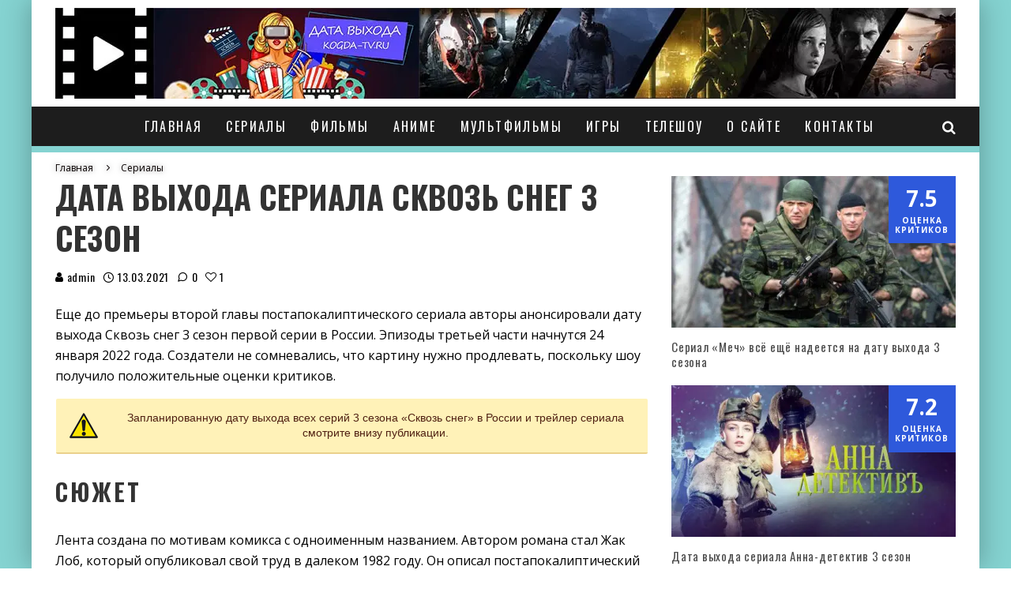

--- FILE ---
content_type: text/html; charset=UTF-8
request_url: https://kogda-tv.ru/serialy/data-vyhoda-seriala-skvoz-sneg-3-sezon.html
body_size: 67327
content:
<!DOCTYPE html><html lang="ru-RU"><head><meta charset="UTF-8"><meta name="viewport" content="width=device-width, height=device-height, initial-scale=1.0, minimum-scale=1.0"><link rel="stylesheet" media="print" onload="this.onload=null;this.media='all';" id="ao_optimized_gfonts" href="https://fonts.googleapis.com/css?family=Oswald%3A400%2C700%7COpen+Sans%3A400%2C700&amp;display=swap"><link rel="profile" href="http://gmpg.org/xfn/11"> <script data-cfasync="false" data-no-defer="1" data-no-minify="1" data-no-optimize="1">var ewww_webp_supported=!1;function check_webp_feature(A,e){var w;e=void 0!==e?e:function(){},ewww_webp_supported?e(ewww_webp_supported):((w=new Image).onload=function(){ewww_webp_supported=0<w.width&&0<w.height,e&&e(ewww_webp_supported)},w.onerror=function(){e&&e(!1)},w.src="data:image/webp;base64,"+{alpha:"UklGRkoAAABXRUJQVlA4WAoAAAAQAAAAAAAAAAAAQUxQSAwAAAARBxAR/Q9ERP8DAABWUDggGAAAABQBAJ0BKgEAAQAAAP4AAA3AAP7mtQAAAA=="}[A])}check_webp_feature("alpha");</script><script data-cfasync="false" data-no-defer="1" data-no-minify="1" data-no-optimize="1">var Arrive=function(c,w){"use strict";if(c.MutationObserver&&"undefined"!=typeof HTMLElement){var r,a=0,u=(r=HTMLElement.prototype.matches||HTMLElement.prototype.webkitMatchesSelector||HTMLElement.prototype.mozMatchesSelector||HTMLElement.prototype.msMatchesSelector,{matchesSelector:function(e,t){return e instanceof HTMLElement&&r.call(e,t)},addMethod:function(e,t,r){var a=e[t];e[t]=function(){return r.length==arguments.length?r.apply(this,arguments):"function"==typeof a?a.apply(this,arguments):void 0}},callCallbacks:function(e,t){t&&t.options.onceOnly&&1==t.firedElems.length&&(e=[e[0]]);for(var r,a=0;r=e[a];a++)r&&r.callback&&r.callback.call(r.elem,r.elem);t&&t.options.onceOnly&&1==t.firedElems.length&&t.me.unbindEventWithSelectorAndCallback.call(t.target,t.selector,t.callback)},checkChildNodesRecursively:function(e,t,r,a){for(var i,n=0;i=e[n];n++)r(i,t,a)&&a.push({callback:t.callback,elem:i}),0<i.childNodes.length&&u.checkChildNodesRecursively(i.childNodes,t,r,a)},mergeArrays:function(e,t){var r,a={};for(r in e)e.hasOwnProperty(r)&&(a[r]=e[r]);for(r in t)t.hasOwnProperty(r)&&(a[r]=t[r]);return a},toElementsArray:function(e){return e=void 0!==e&&("number"!=typeof e.length||e===c)?[e]:e}}),e=(l.prototype.addEvent=function(e,t,r,a){a={target:e,selector:t,options:r,callback:a,firedElems:[]};return this._beforeAdding&&this._beforeAdding(a),this._eventsBucket.push(a),a},l.prototype.removeEvent=function(e){for(var t,r=this._eventsBucket.length-1;t=this._eventsBucket[r];r--)e(t)&&(this._beforeRemoving&&this._beforeRemoving(t),(t=this._eventsBucket.splice(r,1))&&t.length&&(t[0].callback=null))},l.prototype.beforeAdding=function(e){this._beforeAdding=e},l.prototype.beforeRemoving=function(e){this._beforeRemoving=e},l),t=function(i,n){var o=new e,l=this,s={fireOnAttributesModification:!1};return o.beforeAdding(function(t){var e=t.target;e!==c.document&&e!==c||(e=document.getElementsByTagName("html")[0]);var r=new MutationObserver(function(e){n.call(this,e,t)}),a=i(t.options);r.observe(e,a),t.observer=r,t.me=l}),o.beforeRemoving(function(e){e.observer.disconnect()}),this.bindEvent=function(e,t,r){t=u.mergeArrays(s,t);for(var a=u.toElementsArray(this),i=0;i<a.length;i++)o.addEvent(a[i],e,t,r)},this.unbindEvent=function(){var r=u.toElementsArray(this);o.removeEvent(function(e){for(var t=0;t<r.length;t++)if(this===w||e.target===r[t])return!0;return!1})},this.unbindEventWithSelectorOrCallback=function(r){var a=u.toElementsArray(this),i=r,e="function"==typeof r?function(e){for(var t=0;t<a.length;t++)if((this===w||e.target===a[t])&&e.callback===i)return!0;return!1}:function(e){for(var t=0;t<a.length;t++)if((this===w||e.target===a[t])&&e.selector===r)return!0;return!1};o.removeEvent(e)},this.unbindEventWithSelectorAndCallback=function(r,a){var i=u.toElementsArray(this);o.removeEvent(function(e){for(var t=0;t<i.length;t++)if((this===w||e.target===i[t])&&e.selector===r&&e.callback===a)return!0;return!1})},this},i=new function(){var s={fireOnAttributesModification:!1,onceOnly:!1,existing:!1};function n(e,t,r){return!(!u.matchesSelector(e,t.selector)||(e._id===w&&(e._id=a++),-1!=t.firedElems.indexOf(e._id)))&&(t.firedElems.push(e._id),!0)}var c=(i=new t(function(e){var t={attributes:!1,childList:!0,subtree:!0};return e.fireOnAttributesModification&&(t.attributes=!0),t},function(e,i){e.forEach(function(e){var t=e.addedNodes,r=e.target,a=[];null!==t&&0<t.length?u.checkChildNodesRecursively(t,i,n,a):"attributes"===e.type&&n(r,i)&&a.push({callback:i.callback,elem:r}),u.callCallbacks(a,i)})})).bindEvent;return i.bindEvent=function(e,t,r){t=void 0===r?(r=t,s):u.mergeArrays(s,t);var a=u.toElementsArray(this);if(t.existing){for(var i=[],n=0;n<a.length;n++)for(var o=a[n].querySelectorAll(e),l=0;l<o.length;l++)i.push({callback:r,elem:o[l]});if(t.onceOnly&&i.length)return r.call(i[0].elem,i[0].elem);setTimeout(u.callCallbacks,1,i)}c.call(this,e,t,r)},i},o=new function(){var a={};function i(e,t){return u.matchesSelector(e,t.selector)}var n=(o=new t(function(){return{childList:!0,subtree:!0}},function(e,r){e.forEach(function(e){var t=e.removedNodes,e=[];null!==t&&0<t.length&&u.checkChildNodesRecursively(t,r,i,e),u.callCallbacks(e,r)})})).bindEvent;return o.bindEvent=function(e,t,r){t=void 0===r?(r=t,a):u.mergeArrays(a,t),n.call(this,e,t,r)},o};d(HTMLElement.prototype),d(NodeList.prototype),d(HTMLCollection.prototype),d(HTMLDocument.prototype),d(Window.prototype);var n={};return s(i,n,"unbindAllArrive"),s(o,n,"unbindAllLeave"),n}function l(){this._eventsBucket=[],this._beforeAdding=null,this._beforeRemoving=null}function s(e,t,r){u.addMethod(t,r,e.unbindEvent),u.addMethod(t,r,e.unbindEventWithSelectorOrCallback),u.addMethod(t,r,e.unbindEventWithSelectorAndCallback)}function d(e){e.arrive=i.bindEvent,s(i,e,"unbindArrive"),e.leave=o.bindEvent,s(o,e,"unbindLeave")}}(window,void 0),ewww_webp_supported=!1;function check_webp_feature(e,t){var r;ewww_webp_supported?t(ewww_webp_supported):((r=new Image).onload=function(){ewww_webp_supported=0<r.width&&0<r.height,t(ewww_webp_supported)},r.onerror=function(){t(!1)},r.src="data:image/webp;base64,"+{alpha:"UklGRkoAAABXRUJQVlA4WAoAAAAQAAAAAAAAAAAAQUxQSAwAAAARBxAR/Q9ERP8DAABWUDggGAAAABQBAJ0BKgEAAQAAAP4AAA3AAP7mtQAAAA==",animation:"UklGRlIAAABXRUJQVlA4WAoAAAASAAAAAAAAAAAAQU5JTQYAAAD/////AABBTk1GJgAAAAAAAAAAAAAAAAAAAGQAAABWUDhMDQAAAC8AAAAQBxAREYiI/gcA"}[e])}function ewwwLoadImages(e){if(e){for(var t=document.querySelectorAll(".batch-image img, .image-wrapper a, .ngg-pro-masonry-item a, .ngg-galleria-offscreen-seo-wrapper a"),r=0,a=t.length;r<a;r++)ewwwAttr(t[r],"data-src",t[r].getAttribute("data-webp")),ewwwAttr(t[r],"data-thumbnail",t[r].getAttribute("data-webp-thumbnail"));for(var i=document.querySelectorAll("div.woocommerce-product-gallery__image"),r=0,a=i.length;r<a;r++)ewwwAttr(i[r],"data-thumb",i[r].getAttribute("data-webp-thumb"))}for(var n=document.querySelectorAll("video"),r=0,a=n.length;r<a;r++)ewwwAttr(n[r],"poster",e?n[r].getAttribute("data-poster-webp"):n[r].getAttribute("data-poster-image"));for(var o,l=document.querySelectorAll("img.ewww_webp_lazy_load"),r=0,a=l.length;r<a;r++)e&&(ewwwAttr(l[r],"data-lazy-srcset",l[r].getAttribute("data-lazy-srcset-webp")),ewwwAttr(l[r],"data-srcset",l[r].getAttribute("data-srcset-webp")),ewwwAttr(l[r],"data-lazy-src",l[r].getAttribute("data-lazy-src-webp")),ewwwAttr(l[r],"data-src",l[r].getAttribute("data-src-webp")),ewwwAttr(l[r],"data-orig-file",l[r].getAttribute("data-webp-orig-file")),ewwwAttr(l[r],"data-medium-file",l[r].getAttribute("data-webp-medium-file")),ewwwAttr(l[r],"data-large-file",l[r].getAttribute("data-webp-large-file")),null!=(o=l[r].getAttribute("srcset"))&&!1!==o&&o.includes("R0lGOD")&&ewwwAttr(l[r],"src",l[r].getAttribute("data-lazy-src-webp"))),l[r].className=l[r].className.replace(/\bewww_webp_lazy_load\b/,"");for(var s=document.querySelectorAll(".ewww_webp"),r=0,a=s.length;r<a;r++)e?(ewwwAttr(s[r],"srcset",s[r].getAttribute("data-srcset-webp")),ewwwAttr(s[r],"src",s[r].getAttribute("data-src-webp")),ewwwAttr(s[r],"data-orig-file",s[r].getAttribute("data-webp-orig-file")),ewwwAttr(s[r],"data-medium-file",s[r].getAttribute("data-webp-medium-file")),ewwwAttr(s[r],"data-large-file",s[r].getAttribute("data-webp-large-file")),ewwwAttr(s[r],"data-large_image",s[r].getAttribute("data-webp-large_image")),ewwwAttr(s[r],"data-src",s[r].getAttribute("data-webp-src"))):(ewwwAttr(s[r],"srcset",s[r].getAttribute("data-srcset-img")),ewwwAttr(s[r],"src",s[r].getAttribute("data-src-img"))),s[r].className=s[r].className.replace(/\bewww_webp\b/,"ewww_webp_loaded");window.jQuery&&jQuery.fn.isotope&&jQuery.fn.imagesLoaded&&(jQuery(".fusion-posts-container-infinite").imagesLoaded(function(){jQuery(".fusion-posts-container-infinite").hasClass("isotope")&&jQuery(".fusion-posts-container-infinite").isotope()}),jQuery(".fusion-portfolio:not(.fusion-recent-works) .fusion-portfolio-wrapper").imagesLoaded(function(){jQuery(".fusion-portfolio:not(.fusion-recent-works) .fusion-portfolio-wrapper").isotope()}))}function ewwwWebPInit(e){ewwwLoadImages(e),ewwwNggLoadGalleries(e),document.arrive(".ewww_webp",function(){ewwwLoadImages(e)}),document.arrive(".ewww_webp_lazy_load",function(){ewwwLoadImages(e)}),document.arrive("videos",function(){ewwwLoadImages(e)}),"loading"==document.readyState?document.addEventListener("DOMContentLoaded",ewwwJSONParserInit):("undefined"!=typeof galleries&&ewwwNggParseGalleries(e),ewwwWooParseVariations(e))}function ewwwAttr(e,t,r){null!=r&&!1!==r&&e.setAttribute(t,r)}function ewwwJSONParserInit(){"undefined"!=typeof galleries&&check_webp_feature("alpha",ewwwNggParseGalleries),check_webp_feature("alpha",ewwwWooParseVariations)}function ewwwWooParseVariations(e){if(e)for(var t=document.querySelectorAll("form.variations_form"),r=0,a=t.length;r<a;r++){var i=t[r].getAttribute("data-product_variations"),n=!1;try{for(var o in i=JSON.parse(i))void 0!==i[o]&&void 0!==i[o].image&&(void 0!==i[o].image.src_webp&&(i[o].image.src=i[o].image.src_webp,n=!0),void 0!==i[o].image.srcset_webp&&(i[o].image.srcset=i[o].image.srcset_webp,n=!0),void 0!==i[o].image.full_src_webp&&(i[o].image.full_src=i[o].image.full_src_webp,n=!0),void 0!==i[o].image.gallery_thumbnail_src_webp&&(i[o].image.gallery_thumbnail_src=i[o].image.gallery_thumbnail_src_webp,n=!0),void 0!==i[o].image.thumb_src_webp&&(i[o].image.thumb_src=i[o].image.thumb_src_webp,n=!0));n&&ewwwAttr(t[r],"data-product_variations",JSON.stringify(i))}catch(e){}}}function ewwwNggParseGalleries(e){if(e)for(var t in galleries){var r=galleries[t];galleries[t].images_list=ewwwNggParseImageList(r.images_list)}}function ewwwNggLoadGalleries(e){e&&document.addEventListener("ngg.galleria.themeadded",function(e,t){window.ngg_galleria._create_backup=window.ngg_galleria.create,window.ngg_galleria.create=function(e,t){var r=$(e).data("id");return galleries["gallery_"+r].images_list=ewwwNggParseImageList(galleries["gallery_"+r].images_list),window.ngg_galleria._create_backup(e,t)}})}function ewwwNggParseImageList(e){for(var t in e){var r=e[t];if(void 0!==r["image-webp"]&&(e[t].image=r["image-webp"],delete e[t]["image-webp"]),void 0!==r["thumb-webp"]&&(e[t].thumb=r["thumb-webp"],delete e[t]["thumb-webp"]),void 0!==r.full_image_webp&&(e[t].full_image=r.full_image_webp,delete e[t].full_image_webp),void 0!==r.srcsets)for(var a in r.srcsets)nggSrcset=r.srcsets[a],void 0!==r.srcsets[a+"-webp"]&&(e[t].srcsets[a]=r.srcsets[a+"-webp"],delete e[t].srcsets[a+"-webp"]);if(void 0!==r.full_srcsets)for(var i in r.full_srcsets)nggFSrcset=r.full_srcsets[i],void 0!==r.full_srcsets[i+"-webp"]&&(e[t].full_srcsets[i]=r.full_srcsets[i+"-webp"],delete e[t].full_srcsets[i+"-webp"])}return e}check_webp_feature("alpha",ewwwWebPInit);</script><meta name='robots' content='index, follow, max-image-preview:large, max-snippet:-1, max-video-preview:-1'/><link media="all" href="https://kogda-tv.ru/wp-content/cache/autoptimize/css/autoptimize_7526d2194ae7b962e709aa2e49678864.css" rel="stylesheet"><title>Сквозь снег 3 сезон - дата выхода первой серии в России, трейлер, когда выйдет сериал в 2022</title><meta name="description" content="Сериал Сквозь снег 3 сезон, дата его выхода первой серии в России, трейлер. Будет ли продление? Смотрите у нас, когда же выйдет 3 сезон в 2022"/><link rel="canonical" href="https://kogda-tv.ru/serialy/data-vyhoda-seriala-skvoz-sneg-3-sezon.html"/><meta property="og:locale" content="ru_RU"/><meta property="og:type" content="article"/><meta property="og:title" content="Сквозь снег 3 сезон - дата выхода первой серии в России, трейлер, когда выйдет сериал в 2022"/><meta property="og:description" content="Сериал Сквозь снег 3 сезон, дата его выхода первой серии в России, трейлер. Будет ли продление? Смотрите у нас, когда же выйдет 3 сезон в 2022"/><meta property="og:url" content="https://kogda-tv.ru/serialy/data-vyhoda-seriala-skvoz-sneg-3-sezon.html"/><meta property="og:site_name" content="kogda-tv.ru"/><meta property="article:published_time" content="2021-03-13T04:53:52+00:00"/><meta property="article:modified_time" content="2022-01-20T15:57:37+00:00"/><meta property="og:image" content="https://kogda-tv.ru/wp-content/uploads/2021/03/serial-skvoz-sneg-3-sezon-kogda-data-vyhoda-v-2022.jpg"/><meta property="og:image:width" content="1280"/><meta property="og:image:height" content="723"/><meta property="og:image:type" content="image/jpeg"/><meta name="author" content="admin"/><meta name="twitter:card" content="summary_large_image"/><meta name="twitter:label1" content="Написано автором"/><meta name="twitter:data1" content="admin"/><meta name="twitter:label2" content="Примерное время для чтения"/><meta name="twitter:data2" content="4 минуты"/> <!--[if IE]><link rel='stylesheet' id='valenti-ie9-css' href='https://kogda-tv.ru/wp-content/themes/valenti/assets/css/ie.css' type='text/css' media='all' /> <![endif]--> <script type="text/javascript" src="https://kogda-tv.ru/wp-includes/js/jquery/jquery.min.js" id="jquery-core-js"></script> <script type="text/javascript" id="login-with-ajax-js-extra">var LWA = {"ajaxurl":"https:\/\/kogda-tv.ru\/wp-admin\/admin-ajax.php","off":""};</script> <link rel="preload" type="font/woff2" as="font" href="https://kogda-tv.ru/wp-content/themes/valenti/assets/css/valenti/valenti.woff2?o9cfvj" crossorigin><link rel="dns-prefetch" href="//fonts.googleapis.com"><link rel="preconnect" href="https://fonts.gstatic.com/" crossorigin><noscript><style>.lazyload[data-src]{display:none !important;}</style></noscript><link rel="icon" href="https://kogda-tv.ru/wp-content/uploads/2020/06/cropped-favicon-1-3-1-32x32.jpg" sizes="32x32"/><link rel="icon" href="https://kogda-tv.ru/wp-content/uploads/2020/06/cropped-favicon-1-3-1-192x192.jpg" sizes="192x192"/><link rel="apple-touch-icon" href="https://kogda-tv.ru/wp-content/uploads/2020/06/cropped-favicon-1-3-1-180x180.jpg"/><meta name="msapplication-TileImage" content="https://kogda-tv.ru/wp-content/uploads/2020/06/cropped-favicon-1-3-1-270x270.jpg"/> <script data-ad-client="ca-pub-9982643585620276" async src="https://pagead2.googlesyndication.com/pagead/js/adsbygoogle.js"></script>  <script>window.yaContextCb=window.yaContextCb||[]</script> <script src="https://yandex.ru/ads/system/context.js" async></script>  <script>window.yaContextCb = window.yaContextCb || []</script> <script async src="https://yandex.ru/ads/system/context.js"></script> <script async src="https://cdn.digitalcaramel.com/caramel.js"></script>  <script src="https://cdn.tds.bid/bid.js" type="text/javascript"></script> </head><body class="post-template-default single single-post postid-14551 single-format-standard body-mob-header-1 site-mob-menu-a-4 site-mob-menu-1 sticky-sbs mob-fi-tall header--style-1 with--bg mm-ani-3 modal-skin-2"><div id="cb-outer-container" class="site"><header id="mobhead" class="site-header-block site-mob-header tipi-l-0 site-mob-header-1 site-skin-3 site-img-1"><div class="bg-area header-padding tipi-row side-spacing tipi-vertical-c"><ul class="menu-left icons-wrap tipi-vertical-c"><li class="valenti-icon vertical-c"><a href="#" class="mob-tr-open" data-target="slide-menu"><i class="valenti-i-menu" aria-hidden="true"></i></a></li></ul><div class="logo-main-wrap logo-mob-wrap"><div class="logo logo-mobile"><a href="https://kogda-tv.ru" data-pin-nopin="true"><picture><source srcset="https://kogda-tv.ru/wp-content/uploads/2021/01/budet-li-i-kogda-vyjdet-film-serial-anime-shou-multfilm-igr.jpg.webp"  type="image/webp"><img src="https://kogda-tv.ru/wp-content/uploads/2021/01/budet-li-i-kogda-vyjdet-film-serial-anime-shou-multfilm-igr.jpg" width="343" height="78" alt="Будет ли и когда выйдет фильм, сериал, аниме, шоу, мультфильм, игра" data-eio="p"></picture></a></div></div><ul class="menu-right icons-wrap tipi-vertical-c"></ul><div class="background"></div></div></header><div id="mob-line" class="tipi-m-0"></div><div id="cb-container" class="site-inner container clearfix"><header id="masthead" class="site-header-block site-header clearfix site-header-1 header-skin-1 site-img-1 mm-skin-2 main-menu-skin-1 main-menu-width-3 main-menu-bar-color-2 wrap logo-only-when-stuck main-menu-c"><div class="bg-area"><div class="logo-main-wrap header-padding tipi-vertical-c logo-main-wrap-l side-spacing"><div class="logo logo-main"><a href="https://kogda-tv.ru" data-pin-nopin="true"><picture><source   type="image/webp" data-srcset="https://kogda-tv.ru/wp-content/uploads/2021/01/data-vyhoda-serialov-filmov-anime-igr-multfilmov-shou-3.jpg.webp"><img src="[data-uri]" width="1140" height="115" alt="Дата выхода сериала, аниме, фильма, игры, мультфильма, шоу" data-eio="p" data-src="https://kogda-tv.ru/wp-content/uploads/2021/01/data-vyhoda-serialov-filmov-anime-igr-multfilmov-shou-3.jpg" decoding="async" class="lazyload" data-eio-rwidth="1140" data-eio-rheight="115"></picture><noscript><img src="https://kogda-tv.ru/wp-content/uploads/2021/01/data-vyhoda-serialov-filmov-anime-igr-multfilmov-shou-3.jpg" width="1140" height="115" alt="Дата выхода сериала, аниме, фильма, игры, мультфильма, шоу" data-eio="l"></noscript></a></div></div><div class="background"></div></div></header><nav id="cb-nav-bar" class="main-navigation cb-nav-bar-wrap nav-bar tipi-m-0-down clearfix mm-ani-3 mm-skin-2 main-menu-bar-color-1 wrap logo-always-vis main-menu-c"><div class="site-skin-2 menu-bg-area"><div id="main-menu-wrap" class="main-menu-wrap cb-nav-bar-wrap clearfix font-h main-nav-wrap vertical-c wrap"><div class="logo-menu-wrap logo-menu-wrap-placeholder"></div><ul id="menu-main-menu" class="main-menu nav cb-main main-nav main-nav clearfix tipi-flex horizontal-menu"><li id="menu-item-14" class="menu-item menu-item-type-custom menu-item-object-custom menu-item-home dropper standard-drop mm-color menu-item-14"><a href="https://kogda-tv.ru/">Главная</a></li><li id="menu-item-25" class="menu-item menu-item-type-taxonomy menu-item-object-category current-post-ancestor current-menu-parent current-post-parent dropper drop-it mm-color mm-art mm-wrap-31 mm-wrap mm-sb-left menu-item-25"><a href="https://kogda-tv.ru/serialy" data-ppp="7" data-tid="5" data-term="category">Сериалы</a><div class="menu mm-31 tipi-row" data-mm="31"><div class="menu-wrap menu-wrap-more-10 tipi-flex"><div id="block-wrap-25" class="block-wrap block-wrap-22 block-to-see block-wrap-classic clearfix ppl-m-2 ppl-s-2 block-css-25 side-spacing--boxed " data-id="25"><div class="block-inner-style"><div class="block-inner-box contents"><div class="block-title-wrap cb-module-header block-title-2 block-title-border-2"><div class="block-title-inner"><div class="block-title"><h2 class="title" style="border-bottom-color:#2e59db;">Сериалы</h2></div><p class="block-subtitle"></p></div></div><div class="block"><article class="preview-thumbnail split ani-base split-1 split-design-1 tipi-xs-12 preview-22 post-28465 post type-post status-publish format-standard has-post-thumbnail hentry category-serialy"><div class="preview-mini-wrap clearfix tipi-flex"><div class="cb-mask mask" style="background:#2e59db"> <a href="https://kogda-tv.ru/serialy/pingviny-moej-mamy-budet-li-3-sezon-na-kion-i-kogda-ozhidat-datu-vyhoda.html" class="mask-img"> <picture><source  sizes='(max-width: 360px) 100vw, 360px' type="image/webp" data-srcset="https://kogda-tv.ru/wp-content/uploads/2025/11/kadr-iz-seriala-pingviny-moej-mamy-ot-kion-i-predpolozhitelnaya-data-vyhoda-3-sezona-360x200.jpg.webp 360w, https://kogda-tv.ru/wp-content/uploads/2025/11/kadr-iz-seriala-pingviny-moej-mamy-ot-kion-i-predpolozhitelnaya-data-vyhoda-3-sezona-300x166.jpg.webp 300w, https://kogda-tv.ru/wp-content/uploads/2025/11/kadr-iz-seriala-pingviny-moej-mamy-ot-kion-i-predpolozhitelnaya-data-vyhoda-3-sezona-1024x568.jpg.webp 1024w, https://kogda-tv.ru/wp-content/uploads/2025/11/kadr-iz-seriala-pingviny-moej-mamy-ot-kion-i-predpolozhitelnaya-data-vyhoda-3-sezona-768x426.jpg.webp 768w, https://kogda-tv.ru/wp-content/uploads/2025/11/kadr-iz-seriala-pingviny-moej-mamy-ot-kion-i-predpolozhitelnaya-data-vyhoda-3-sezona-750x416.jpg.webp 750w, https://kogda-tv.ru/wp-content/uploads/2025/11/kadr-iz-seriala-pingviny-moej-mamy-ot-kion-i-predpolozhitelnaya-data-vyhoda-3-sezona-1200x666.jpg.webp 1200w, https://kogda-tv.ru/wp-content/uploads/2025/11/kadr-iz-seriala-pingviny-moej-mamy-ot-kion-i-predpolozhitelnaya-data-vyhoda-3-sezona.jpg.webp 1280w"><img width="360" height="200" src="[data-uri]" class="attachment-thumbnail size-thumbnail wp-post-image lazyload" alt="Кадр из сериала «Пингвины моей мамы» от KION и предположительная дата выхода 3 сезона" decoding="async" fetchpriority="high"   data-eio="p" data-src="https://kogda-tv.ru/wp-content/uploads/2025/11/kadr-iz-seriala-pingviny-moej-mamy-ot-kion-i-predpolozhitelnaya-data-vyhoda-3-sezona-360x200.jpg" data-srcset="https://kogda-tv.ru/wp-content/uploads/2025/11/kadr-iz-seriala-pingviny-moej-mamy-ot-kion-i-predpolozhitelnaya-data-vyhoda-3-sezona-360x200.jpg 360w, https://kogda-tv.ru/wp-content/uploads/2025/11/kadr-iz-seriala-pingviny-moej-mamy-ot-kion-i-predpolozhitelnaya-data-vyhoda-3-sezona-300x166.jpg 300w, https://kogda-tv.ru/wp-content/uploads/2025/11/kadr-iz-seriala-pingviny-moej-mamy-ot-kion-i-predpolozhitelnaya-data-vyhoda-3-sezona-1024x568.jpg 1024w, https://kogda-tv.ru/wp-content/uploads/2025/11/kadr-iz-seriala-pingviny-moej-mamy-ot-kion-i-predpolozhitelnaya-data-vyhoda-3-sezona-768x426.jpg 768w, https://kogda-tv.ru/wp-content/uploads/2025/11/kadr-iz-seriala-pingviny-moej-mamy-ot-kion-i-predpolozhitelnaya-data-vyhoda-3-sezona-750x416.jpg 750w, https://kogda-tv.ru/wp-content/uploads/2025/11/kadr-iz-seriala-pingviny-moej-mamy-ot-kion-i-predpolozhitelnaya-data-vyhoda-3-sezona-1200x666.jpg 1200w, https://kogda-tv.ru/wp-content/uploads/2025/11/kadr-iz-seriala-pingviny-moej-mamy-ot-kion-i-predpolozhitelnaya-data-vyhoda-3-sezona.jpg 1280w" data-sizes="auto" data-eio-rwidth="360" data-eio-rheight="200" /></picture><noscript><img width="360" height="200" src="https://kogda-tv.ru/wp-content/uploads/2025/11/kadr-iz-seriala-pingviny-moej-mamy-ot-kion-i-predpolozhitelnaya-data-vyhoda-3-sezona-360x200.jpg" class="attachment-thumbnail size-thumbnail wp-post-image" alt="Кадр из сериала «Пингвины моей мамы» от KION и предположительная дата выхода 3 сезона" decoding="async" fetchpriority="high" srcset="https://kogda-tv.ru/wp-content/uploads/2025/11/kadr-iz-seriala-pingviny-moej-mamy-ot-kion-i-predpolozhitelnaya-data-vyhoda-3-sezona-360x200.jpg 360w, https://kogda-tv.ru/wp-content/uploads/2025/11/kadr-iz-seriala-pingviny-moej-mamy-ot-kion-i-predpolozhitelnaya-data-vyhoda-3-sezona-300x166.jpg 300w, https://kogda-tv.ru/wp-content/uploads/2025/11/kadr-iz-seriala-pingviny-moej-mamy-ot-kion-i-predpolozhitelnaya-data-vyhoda-3-sezona-1024x568.jpg 1024w, https://kogda-tv.ru/wp-content/uploads/2025/11/kadr-iz-seriala-pingviny-moej-mamy-ot-kion-i-predpolozhitelnaya-data-vyhoda-3-sezona-768x426.jpg 768w, https://kogda-tv.ru/wp-content/uploads/2025/11/kadr-iz-seriala-pingviny-moej-mamy-ot-kion-i-predpolozhitelnaya-data-vyhoda-3-sezona-750x416.jpg 750w, https://kogda-tv.ru/wp-content/uploads/2025/11/kadr-iz-seriala-pingviny-moej-mamy-ot-kion-i-predpolozhitelnaya-data-vyhoda-3-sezona-1200x666.jpg 1200w, https://kogda-tv.ru/wp-content/uploads/2025/11/kadr-iz-seriala-pingviny-moej-mamy-ot-kion-i-predpolozhitelnaya-data-vyhoda-3-sezona.jpg 1280w" sizes="(max-width: 360px) 100vw, 360px" data-eio="l" /></noscript> </a></div><div class="cb-meta cb-article-meta meta"><div class="title-wrap"><h2 class="title"><a href="https://kogda-tv.ru/serialy/pingviny-moej-mamy-budet-li-3-sezon-na-kion-i-kogda-ozhidat-datu-vyhoda.html">«Пингвины моей мамы»: будет ли 3 сезон на KION и когда ожидать дату выхода</a></h2></div><div class="cb-byline byline byline-3 byline-cats-design-1"><div class="byline-part cats"><i class="valenti-i-folder" aria-hidden="true"></i> <a href="https://kogda-tv.ru/serialy" class="cat">Сериалы</a></div><span class="byline-part cb-date date"><i class="valenti-i-clock" aria-hidden="true"></i> <time class="entry-date published dateCreated flipboard-date" datetime="2025-11-05T11:15:52+03:00">05.11.2025</time></span></div></div></div></article><article class="preview-thumbnail split ani-base split-1 split-design-1 tipi-xs-12 preview-22 post-28435 post type-post status-publish format-standard has-post-thumbnail hentry category-serialy"><div class="preview-mini-wrap clearfix tipi-flex"><div class="cb-mask mask" style="background:#2e59db"> <a href="https://kogda-tv.ru/serialy/shef-nadeetsya-na-datu-vyhoda-8-sezona.html" class="mask-img"> <picture><source  sizes='(max-width: 356px) 100vw, 356px' type="image/webp" data-srcset="https://kogda-tv.ru/wp-content/uploads/2025/03/serial-shef-8-sezon-kogda-data-vyhoda-v-2026-356x200.jpg.webp 356w, https://kogda-tv.ru/wp-content/uploads/2025/03/serial-shef-8-sezon-kogda-data-vyhoda-v-2026-300x169.jpg.webp 300w, https://kogda-tv.ru/wp-content/uploads/2025/03/serial-shef-8-sezon-kogda-data-vyhoda-v-2026-1024x576.jpg.webp 1024w, https://kogda-tv.ru/wp-content/uploads/2025/03/serial-shef-8-sezon-kogda-data-vyhoda-v-2026-768x432.jpg.webp 768w, https://kogda-tv.ru/wp-content/uploads/2025/03/serial-shef-8-sezon-kogda-data-vyhoda-v-2026-750x422.jpg.webp 750w, https://kogda-tv.ru/wp-content/uploads/2025/03/serial-shef-8-sezon-kogda-data-vyhoda-v-2026-1200x675.jpg.webp 1200w, https://kogda-tv.ru/wp-content/uploads/2025/03/serial-shef-8-sezon-kogda-data-vyhoda-v-2026.jpg.webp 1280w"><img width="356" height="200" src="[data-uri]" class="attachment-thumbnail size-thumbnail wp-post-image lazyload" alt="Сериал Шеф 8 сезон, когда дата выхода в 2026" decoding="async"   data-eio="p" data-src="https://kogda-tv.ru/wp-content/uploads/2025/03/serial-shef-8-sezon-kogda-data-vyhoda-v-2026-356x200.jpg" data-srcset="https://kogda-tv.ru/wp-content/uploads/2025/03/serial-shef-8-sezon-kogda-data-vyhoda-v-2026-356x200.jpg 356w, https://kogda-tv.ru/wp-content/uploads/2025/03/serial-shef-8-sezon-kogda-data-vyhoda-v-2026-300x169.jpg 300w, https://kogda-tv.ru/wp-content/uploads/2025/03/serial-shef-8-sezon-kogda-data-vyhoda-v-2026-1024x576.jpg 1024w, https://kogda-tv.ru/wp-content/uploads/2025/03/serial-shef-8-sezon-kogda-data-vyhoda-v-2026-768x432.jpg 768w, https://kogda-tv.ru/wp-content/uploads/2025/03/serial-shef-8-sezon-kogda-data-vyhoda-v-2026-750x422.jpg 750w, https://kogda-tv.ru/wp-content/uploads/2025/03/serial-shef-8-sezon-kogda-data-vyhoda-v-2026-1200x675.jpg 1200w, https://kogda-tv.ru/wp-content/uploads/2025/03/serial-shef-8-sezon-kogda-data-vyhoda-v-2026.jpg 1280w" data-sizes="auto" data-eio-rwidth="356" data-eio-rheight="200" /></picture><noscript><img width="356" height="200" src="https://kogda-tv.ru/wp-content/uploads/2025/03/serial-shef-8-sezon-kogda-data-vyhoda-v-2026-356x200.jpg" class="attachment-thumbnail size-thumbnail wp-post-image" alt="Сериал Шеф 8 сезон, когда дата выхода в 2026" decoding="async" srcset="https://kogda-tv.ru/wp-content/uploads/2025/03/serial-shef-8-sezon-kogda-data-vyhoda-v-2026-356x200.jpg 356w, https://kogda-tv.ru/wp-content/uploads/2025/03/serial-shef-8-sezon-kogda-data-vyhoda-v-2026-300x169.jpg 300w, https://kogda-tv.ru/wp-content/uploads/2025/03/serial-shef-8-sezon-kogda-data-vyhoda-v-2026-1024x576.jpg 1024w, https://kogda-tv.ru/wp-content/uploads/2025/03/serial-shef-8-sezon-kogda-data-vyhoda-v-2026-768x432.jpg 768w, https://kogda-tv.ru/wp-content/uploads/2025/03/serial-shef-8-sezon-kogda-data-vyhoda-v-2026-750x422.jpg 750w, https://kogda-tv.ru/wp-content/uploads/2025/03/serial-shef-8-sezon-kogda-data-vyhoda-v-2026-1200x675.jpg 1200w, https://kogda-tv.ru/wp-content/uploads/2025/03/serial-shef-8-sezon-kogda-data-vyhoda-v-2026.jpg 1280w" sizes="(max-width: 356px) 100vw, 356px" data-eio="l" /></noscript><div class="lets-review-api-wrap lr-font-h lr-cf lr-api-format-2 valenti-review valenti-review-5" style="background-color: #2e59db;" data-api-score="7.4" data-api-100="74" data-api-format="2"><div class="lets-review-api-score-box"><div class="lets-review-final-score">7.4</div><div class="lets-review-subtitle">Оценка критиков</div></div></div> </a></div><div class="cb-meta cb-article-meta meta"><div class="title-wrap"><h2 class="title"><a href="https://kogda-tv.ru/serialy/shef-nadeetsya-na-datu-vyhoda-8-sezona.html">«Шеф» надеется на дату выхода 8 сезона</a></h2></div><div class="cb-byline byline byline-3 byline-cats-design-1"><div class="byline-part cats"><i class="valenti-i-folder" aria-hidden="true"></i> <a href="https://kogda-tv.ru/serialy" class="cat">Сериалы</a></div><span class="byline-part cb-date date"><i class="valenti-i-clock" aria-hidden="true"></i> <time class="entry-date published dateCreated flipboard-date" datetime="2025-03-06T21:21:32+03:00">06.03.2025</time></span></div></div></div></article><article class="preview-thumbnail split ani-base split-1 split-design-1 tipi-xs-12 preview-22 post-28415 post type-post status-publish format-standard has-post-thumbnail hentry category-serialy"><div class="preview-mini-wrap clearfix tipi-flex"><div class="cb-mask mask" style="background:#2e59db"> <a href="https://kogda-tv.ru/serialy/patriot-upovaet-na-datu-vyhoda-5-sezona.html" class="mask-img"> <picture><source  sizes='(max-width: 355px) 100vw, 355px' type="image/webp" data-srcset="https://kogda-tv.ru/wp-content/uploads/2025/02/serial-patriot-5-sezon-kogda-data-vyhoda-v-2026-355x200.jpg.webp 355w, https://kogda-tv.ru/wp-content/uploads/2025/02/serial-patriot-5-sezon-kogda-data-vyhoda-v-2026-300x169.jpg.webp 300w, https://kogda-tv.ru/wp-content/uploads/2025/02/serial-patriot-5-sezon-kogda-data-vyhoda-v-2026-1024x578.jpg.webp 1024w, https://kogda-tv.ru/wp-content/uploads/2025/02/serial-patriot-5-sezon-kogda-data-vyhoda-v-2026-768x433.jpg.webp 768w, https://kogda-tv.ru/wp-content/uploads/2025/02/serial-patriot-5-sezon-kogda-data-vyhoda-v-2026-750x423.jpg.webp 750w, https://kogda-tv.ru/wp-content/uploads/2025/02/serial-patriot-5-sezon-kogda-data-vyhoda-v-2026-1200x677.jpg.webp 1200w, https://kogda-tv.ru/wp-content/uploads/2025/02/serial-patriot-5-sezon-kogda-data-vyhoda-v-2026.jpg.webp 1280w"><img width="355" height="200" src="[data-uri]" class="attachment-thumbnail size-thumbnail wp-post-image lazyload" alt="Сериал Патриот 5 сезон, когда дата выхода в 2026" decoding="async"   data-eio="p" data-src="https://kogda-tv.ru/wp-content/uploads/2025/02/serial-patriot-5-sezon-kogda-data-vyhoda-v-2026-355x200.jpg" data-srcset="https://kogda-tv.ru/wp-content/uploads/2025/02/serial-patriot-5-sezon-kogda-data-vyhoda-v-2026-355x200.jpg 355w, https://kogda-tv.ru/wp-content/uploads/2025/02/serial-patriot-5-sezon-kogda-data-vyhoda-v-2026-300x169.jpg 300w, https://kogda-tv.ru/wp-content/uploads/2025/02/serial-patriot-5-sezon-kogda-data-vyhoda-v-2026-1024x578.jpg 1024w, https://kogda-tv.ru/wp-content/uploads/2025/02/serial-patriot-5-sezon-kogda-data-vyhoda-v-2026-768x433.jpg 768w, https://kogda-tv.ru/wp-content/uploads/2025/02/serial-patriot-5-sezon-kogda-data-vyhoda-v-2026-750x423.jpg 750w, https://kogda-tv.ru/wp-content/uploads/2025/02/serial-patriot-5-sezon-kogda-data-vyhoda-v-2026-1200x677.jpg 1200w, https://kogda-tv.ru/wp-content/uploads/2025/02/serial-patriot-5-sezon-kogda-data-vyhoda-v-2026.jpg 1280w" data-sizes="auto" data-eio-rwidth="355" data-eio-rheight="200" /></picture><noscript><img width="355" height="200" src="https://kogda-tv.ru/wp-content/uploads/2025/02/serial-patriot-5-sezon-kogda-data-vyhoda-v-2026-355x200.jpg" class="attachment-thumbnail size-thumbnail wp-post-image" alt="Сериал Патриот 5 сезон, когда дата выхода в 2026" decoding="async" srcset="https://kogda-tv.ru/wp-content/uploads/2025/02/serial-patriot-5-sezon-kogda-data-vyhoda-v-2026-355x200.jpg 355w, https://kogda-tv.ru/wp-content/uploads/2025/02/serial-patriot-5-sezon-kogda-data-vyhoda-v-2026-300x169.jpg 300w, https://kogda-tv.ru/wp-content/uploads/2025/02/serial-patriot-5-sezon-kogda-data-vyhoda-v-2026-1024x578.jpg 1024w, https://kogda-tv.ru/wp-content/uploads/2025/02/serial-patriot-5-sezon-kogda-data-vyhoda-v-2026-768x433.jpg 768w, https://kogda-tv.ru/wp-content/uploads/2025/02/serial-patriot-5-sezon-kogda-data-vyhoda-v-2026-750x423.jpg 750w, https://kogda-tv.ru/wp-content/uploads/2025/02/serial-patriot-5-sezon-kogda-data-vyhoda-v-2026-1200x677.jpg 1200w, https://kogda-tv.ru/wp-content/uploads/2025/02/serial-patriot-5-sezon-kogda-data-vyhoda-v-2026.jpg 1280w" sizes="(max-width: 355px) 100vw, 355px" data-eio="l" /></noscript><div class="lets-review-api-wrap lr-font-h lr-cf lr-api-format-2 valenti-review valenti-review-5" style="background-color: #2e59db;" data-api-score="7.4" data-api-100="74" data-api-format="2"><div class="lets-review-api-score-box"><div class="lets-review-final-score">7.4</div><div class="lets-review-subtitle">Оценка критиков</div></div></div> </a></div><div class="cb-meta cb-article-meta meta"><div class="title-wrap"><h2 class="title"><a href="https://kogda-tv.ru/serialy/patriot-upovaet-na-datu-vyhoda-5-sezona.html">«Патриот» уповает на дату выхода 5 сезона</a></h2></div><div class="cb-byline byline byline-3 byline-cats-design-1"><div class="byline-part cats"><i class="valenti-i-folder" aria-hidden="true"></i> <a href="https://kogda-tv.ru/serialy" class="cat">Сериалы</a></div><span class="byline-part cb-date date"><i class="valenti-i-clock" aria-hidden="true"></i> <time class="entry-date published dateCreated flipboard-date" datetime="2025-02-19T23:14:51+03:00">19.02.2025</time></span></div></div></div></article><article class="preview-thumbnail split ani-base split-1 split-design-1 tipi-xs-12 preview-22 post-28402 post type-post status-publish format-standard has-post-thumbnail hentry category-serialy"><div class="preview-mini-wrap clearfix tipi-flex"><div class="cb-mask mask" style="background:#2e59db"> <a href="https://kogda-tv.ru/serialy/serial-landyshi-takaya-nezhnaya-ljubov-v-ozhidanii-daty-vyhoda-2-sezona.html" class="mask-img"> <picture><source  sizes='(max-width: 357px) 100vw, 357px' type="image/webp" data-srcset="https://kogda-tv.ru/wp-content/uploads/2025/02/serial-telohraniteli-3-sezon-izvestnaya-data-vyhoda-v-2026-godu-357x200.jpg.webp 357w, https://kogda-tv.ru/wp-content/uploads/2025/02/serial-telohraniteli-3-sezon-izvestnaya-data-vyhoda-v-2026-godu-300x168.jpg.webp 300w, https://kogda-tv.ru/wp-content/uploads/2025/02/serial-telohraniteli-3-sezon-izvestnaya-data-vyhoda-v-2026-godu-1024x574.jpg.webp 1024w, https://kogda-tv.ru/wp-content/uploads/2025/02/serial-telohraniteli-3-sezon-izvestnaya-data-vyhoda-v-2026-godu-768x431.jpg.webp 768w, https://kogda-tv.ru/wp-content/uploads/2025/02/serial-telohraniteli-3-sezon-izvestnaya-data-vyhoda-v-2026-godu-750x421.jpg.webp 750w, https://kogda-tv.ru/wp-content/uploads/2025/02/serial-telohraniteli-3-sezon-izvestnaya-data-vyhoda-v-2026-godu-1200x673.jpg.webp 1200w, https://kogda-tv.ru/wp-content/uploads/2025/02/serial-telohraniteli-3-sezon-izvestnaya-data-vyhoda-v-2026-godu.jpg.webp 1280w"><img width="357" height="200" src="[data-uri]" class="attachment-thumbnail size-thumbnail wp-post-image lazyload" alt="Сериал Ландыши 2 сезон, когда дата выхода в 2025" decoding="async"   data-eio="p" data-src="https://kogda-tv.ru/wp-content/uploads/2025/02/serial-telohraniteli-3-sezon-izvestnaya-data-vyhoda-v-2026-godu-357x200.jpg" data-srcset="https://kogda-tv.ru/wp-content/uploads/2025/02/serial-telohraniteli-3-sezon-izvestnaya-data-vyhoda-v-2026-godu-357x200.jpg 357w, https://kogda-tv.ru/wp-content/uploads/2025/02/serial-telohraniteli-3-sezon-izvestnaya-data-vyhoda-v-2026-godu-300x168.jpg 300w, https://kogda-tv.ru/wp-content/uploads/2025/02/serial-telohraniteli-3-sezon-izvestnaya-data-vyhoda-v-2026-godu-1024x574.jpg 1024w, https://kogda-tv.ru/wp-content/uploads/2025/02/serial-telohraniteli-3-sezon-izvestnaya-data-vyhoda-v-2026-godu-768x431.jpg 768w, https://kogda-tv.ru/wp-content/uploads/2025/02/serial-telohraniteli-3-sezon-izvestnaya-data-vyhoda-v-2026-godu-750x421.jpg 750w, https://kogda-tv.ru/wp-content/uploads/2025/02/serial-telohraniteli-3-sezon-izvestnaya-data-vyhoda-v-2026-godu-1200x673.jpg 1200w, https://kogda-tv.ru/wp-content/uploads/2025/02/serial-telohraniteli-3-sezon-izvestnaya-data-vyhoda-v-2026-godu.jpg 1280w" data-sizes="auto" data-eio-rwidth="357" data-eio-rheight="200" /></picture><noscript><img width="357" height="200" src="https://kogda-tv.ru/wp-content/uploads/2025/02/serial-telohraniteli-3-sezon-izvestnaya-data-vyhoda-v-2026-godu-357x200.jpg" class="attachment-thumbnail size-thumbnail wp-post-image" alt="Сериал Ландыши 2 сезон, когда дата выхода в 2025" decoding="async" srcset="https://kogda-tv.ru/wp-content/uploads/2025/02/serial-telohraniteli-3-sezon-izvestnaya-data-vyhoda-v-2026-godu-357x200.jpg 357w, https://kogda-tv.ru/wp-content/uploads/2025/02/serial-telohraniteli-3-sezon-izvestnaya-data-vyhoda-v-2026-godu-300x168.jpg 300w, https://kogda-tv.ru/wp-content/uploads/2025/02/serial-telohraniteli-3-sezon-izvestnaya-data-vyhoda-v-2026-godu-1024x574.jpg 1024w, https://kogda-tv.ru/wp-content/uploads/2025/02/serial-telohraniteli-3-sezon-izvestnaya-data-vyhoda-v-2026-godu-768x431.jpg 768w, https://kogda-tv.ru/wp-content/uploads/2025/02/serial-telohraniteli-3-sezon-izvestnaya-data-vyhoda-v-2026-godu-750x421.jpg 750w, https://kogda-tv.ru/wp-content/uploads/2025/02/serial-telohraniteli-3-sezon-izvestnaya-data-vyhoda-v-2026-godu-1200x673.jpg 1200w, https://kogda-tv.ru/wp-content/uploads/2025/02/serial-telohraniteli-3-sezon-izvestnaya-data-vyhoda-v-2026-godu.jpg 1280w" sizes="(max-width: 357px) 100vw, 357px" data-eio="l" /></noscript><div class="lets-review-api-wrap lr-font-h lr-cf lr-api-format-2 valenti-review valenti-review-5" style="background-color: #2e59db;" data-api-score="7.5" data-api-100="75" data-api-format="2"><div class="lets-review-api-score-box"><div class="lets-review-final-score">7.5</div></div></div> </a></div><div class="cb-meta cb-article-meta meta"><div class="title-wrap"><h2 class="title"><a href="https://kogda-tv.ru/serialy/serial-landyshi-takaya-nezhnaya-ljubov-v-ozhidanii-daty-vyhoda-2-sezona.html">Сериал «Ландыши. Такая нежная любовь» в ожидании даты выхода 2 сезона</a></h2></div><div class="cb-byline byline byline-3 byline-cats-design-1"><div class="byline-part cats"><i class="valenti-i-folder" aria-hidden="true"></i> <a href="https://kogda-tv.ru/serialy" class="cat">Сериалы</a></div><span class="byline-part cb-date date"><i class="valenti-i-clock" aria-hidden="true"></i> <time class="entry-date published dateCreated flipboard-date" datetime="2025-02-15T18:03:11+03:00">15.02.2025</time></span></div></div></div></article><article class="preview-thumbnail split ani-base split-1 split-design-1 tipi-xs-12 preview-22 post-28381 post type-post status-publish format-standard has-post-thumbnail hentry category-serialy"><div class="preview-mini-wrap clearfix tipi-flex"><div class="cb-mask mask" style="background:#2e59db"> <a href="https://kogda-tv.ru/serialy/sklifosovskij-rasschityvaet-na-datu-vyhoda-13-sezona.html" class="mask-img"> <picture><source  sizes='(max-width: 356px) 100vw, 356px' type="image/webp" data-srcset="https://kogda-tv.ru/wp-content/uploads/2025/01/serial-sklifosovskij-13-sezon-kogda-data-vyhoda-v-2025-356x200.jpg.webp 356w, https://kogda-tv.ru/wp-content/uploads/2025/01/serial-sklifosovskij-13-sezon-kogda-data-vyhoda-v-2025-300x169.jpg.webp 300w, https://kogda-tv.ru/wp-content/uploads/2025/01/serial-sklifosovskij-13-sezon-kogda-data-vyhoda-v-2025-1024x576.jpg.webp 1024w, https://kogda-tv.ru/wp-content/uploads/2025/01/serial-sklifosovskij-13-sezon-kogda-data-vyhoda-v-2025-768x432.jpg.webp 768w, https://kogda-tv.ru/wp-content/uploads/2025/01/serial-sklifosovskij-13-sezon-kogda-data-vyhoda-v-2025-750x422.jpg.webp 750w, https://kogda-tv.ru/wp-content/uploads/2025/01/serial-sklifosovskij-13-sezon-kogda-data-vyhoda-v-2025-1200x675.jpg.webp 1200w, https://kogda-tv.ru/wp-content/uploads/2025/01/serial-sklifosovskij-13-sezon-kogda-data-vyhoda-v-2025.jpg.webp 1280w"><img width="356" height="200" src="[data-uri]" class="attachment-thumbnail size-thumbnail wp-post-image lazyload" alt="serial-sklifosovskij-13-sezon-kogda-data-vyhoda-v-2025" decoding="async"   data-eio="p" data-src="https://kogda-tv.ru/wp-content/uploads/2025/01/serial-sklifosovskij-13-sezon-kogda-data-vyhoda-v-2025-356x200.jpg" data-srcset="https://kogda-tv.ru/wp-content/uploads/2025/01/serial-sklifosovskij-13-sezon-kogda-data-vyhoda-v-2025-356x200.jpg 356w, https://kogda-tv.ru/wp-content/uploads/2025/01/serial-sklifosovskij-13-sezon-kogda-data-vyhoda-v-2025-300x169.jpg 300w, https://kogda-tv.ru/wp-content/uploads/2025/01/serial-sklifosovskij-13-sezon-kogda-data-vyhoda-v-2025-1024x576.jpg 1024w, https://kogda-tv.ru/wp-content/uploads/2025/01/serial-sklifosovskij-13-sezon-kogda-data-vyhoda-v-2025-768x432.jpg 768w, https://kogda-tv.ru/wp-content/uploads/2025/01/serial-sklifosovskij-13-sezon-kogda-data-vyhoda-v-2025-750x422.jpg 750w, https://kogda-tv.ru/wp-content/uploads/2025/01/serial-sklifosovskij-13-sezon-kogda-data-vyhoda-v-2025-1200x675.jpg 1200w, https://kogda-tv.ru/wp-content/uploads/2025/01/serial-sklifosovskij-13-sezon-kogda-data-vyhoda-v-2025.jpg 1280w" data-sizes="auto" data-eio-rwidth="356" data-eio-rheight="200" /></picture><noscript><img width="356" height="200" src="https://kogda-tv.ru/wp-content/uploads/2025/01/serial-sklifosovskij-13-sezon-kogda-data-vyhoda-v-2025-356x200.jpg" class="attachment-thumbnail size-thumbnail wp-post-image" alt="serial-sklifosovskij-13-sezon-kogda-data-vyhoda-v-2025" decoding="async" srcset="https://kogda-tv.ru/wp-content/uploads/2025/01/serial-sklifosovskij-13-sezon-kogda-data-vyhoda-v-2025-356x200.jpg 356w, https://kogda-tv.ru/wp-content/uploads/2025/01/serial-sklifosovskij-13-sezon-kogda-data-vyhoda-v-2025-300x169.jpg 300w, https://kogda-tv.ru/wp-content/uploads/2025/01/serial-sklifosovskij-13-sezon-kogda-data-vyhoda-v-2025-1024x576.jpg 1024w, https://kogda-tv.ru/wp-content/uploads/2025/01/serial-sklifosovskij-13-sezon-kogda-data-vyhoda-v-2025-768x432.jpg 768w, https://kogda-tv.ru/wp-content/uploads/2025/01/serial-sklifosovskij-13-sezon-kogda-data-vyhoda-v-2025-750x422.jpg 750w, https://kogda-tv.ru/wp-content/uploads/2025/01/serial-sklifosovskij-13-sezon-kogda-data-vyhoda-v-2025-1200x675.jpg 1200w, https://kogda-tv.ru/wp-content/uploads/2025/01/serial-sklifosovskij-13-sezon-kogda-data-vyhoda-v-2025.jpg 1280w" sizes="(max-width: 356px) 100vw, 356px" data-eio="l" /></noscript><div class="lets-review-api-wrap lr-font-h lr-cf lr-api-format-2 valenti-review valenti-review-5" style="background-color: #2e59db;" data-api-score="7.6" data-api-100="76" data-api-format="2"><div class="lets-review-api-score-box"><div class="lets-review-final-score">7.6</div><div class="lets-review-subtitle">Оценка критиков</div></div></div> </a></div><div class="cb-meta cb-article-meta meta"><div class="title-wrap"><h2 class="title"><a href="https://kogda-tv.ru/serialy/sklifosovskij-rasschityvaet-na-datu-vyhoda-13-sezona.html">«Склифосовский» рассчитывает на дату выхода 13 сезона</a></h2></div><div class="cb-byline byline byline-3 byline-cats-design-1"><div class="byline-part cats"><i class="valenti-i-folder" aria-hidden="true"></i> <a href="https://kogda-tv.ru/serialy" class="cat">Сериалы</a></div><span class="byline-part cb-date date"><i class="valenti-i-clock" aria-hidden="true"></i> <time class="entry-date published dateCreated flipboard-date" datetime="2025-01-20T20:16:52+03:00">20.01.2025</time></span></div></div></div></article><article class="preview-thumbnail split ani-base split-1 split-design-1 tipi-xs-12 preview-22 post-28352 post type-post status-publish format-standard has-post-thumbnail hentry category-serialy"><div class="preview-mini-wrap clearfix tipi-flex"><div class="cb-mask mask" style="background:#2e59db"> <a href="https://kogda-tv.ru/serialy/serial-tajny-sledstviya-upovaet-na-datu-vyhoda-25-sezona.html" class="mask-img"> <picture><source  sizes='(max-width: 356px) 100vw, 356px' type="image/webp" data-srcset="https://kogda-tv.ru/wp-content/uploads/2024/12/serial-tajny-sledstviya-25-sezon-kogda-data-vyhoda-v-2025-356x200.jpg.webp 356w, https://kogda-tv.ru/wp-content/uploads/2024/12/serial-tajny-sledstviya-25-sezon-kogda-data-vyhoda-v-2025-300x169.jpg.webp 300w, https://kogda-tv.ru/wp-content/uploads/2024/12/serial-tajny-sledstviya-25-sezon-kogda-data-vyhoda-v-2025-1024x576.jpg.webp 1024w, https://kogda-tv.ru/wp-content/uploads/2024/12/serial-tajny-sledstviya-25-sezon-kogda-data-vyhoda-v-2025-768x432.jpg.webp 768w, https://kogda-tv.ru/wp-content/uploads/2024/12/serial-tajny-sledstviya-25-sezon-kogda-data-vyhoda-v-2025-750x422.jpg.webp 750w, https://kogda-tv.ru/wp-content/uploads/2024/12/serial-tajny-sledstviya-25-sezon-kogda-data-vyhoda-v-2025-1200x675.jpg.webp 1200w, https://kogda-tv.ru/wp-content/uploads/2024/12/serial-tajny-sledstviya-25-sezon-kogda-data-vyhoda-v-2025.jpg.webp 1280w"><img width="356" height="200" src="[data-uri]" class="attachment-thumbnail size-thumbnail wp-post-image lazyload" alt="Сериал Тайны следствия 25 сезон, когда дата выхода в 2025" decoding="async"   data-eio="p" data-src="https://kogda-tv.ru/wp-content/uploads/2024/12/serial-tajny-sledstviya-25-sezon-kogda-data-vyhoda-v-2025-356x200.jpg" data-srcset="https://kogda-tv.ru/wp-content/uploads/2024/12/serial-tajny-sledstviya-25-sezon-kogda-data-vyhoda-v-2025-356x200.jpg 356w, https://kogda-tv.ru/wp-content/uploads/2024/12/serial-tajny-sledstviya-25-sezon-kogda-data-vyhoda-v-2025-300x169.jpg 300w, https://kogda-tv.ru/wp-content/uploads/2024/12/serial-tajny-sledstviya-25-sezon-kogda-data-vyhoda-v-2025-1024x576.jpg 1024w, https://kogda-tv.ru/wp-content/uploads/2024/12/serial-tajny-sledstviya-25-sezon-kogda-data-vyhoda-v-2025-768x432.jpg 768w, https://kogda-tv.ru/wp-content/uploads/2024/12/serial-tajny-sledstviya-25-sezon-kogda-data-vyhoda-v-2025-750x422.jpg 750w, https://kogda-tv.ru/wp-content/uploads/2024/12/serial-tajny-sledstviya-25-sezon-kogda-data-vyhoda-v-2025-1200x675.jpg 1200w, https://kogda-tv.ru/wp-content/uploads/2024/12/serial-tajny-sledstviya-25-sezon-kogda-data-vyhoda-v-2025.jpg 1280w" data-sizes="auto" data-eio-rwidth="356" data-eio-rheight="200" /></picture><noscript><img width="356" height="200" src="https://kogda-tv.ru/wp-content/uploads/2024/12/serial-tajny-sledstviya-25-sezon-kogda-data-vyhoda-v-2025-356x200.jpg" class="attachment-thumbnail size-thumbnail wp-post-image" alt="Сериал Тайны следствия 25 сезон, когда дата выхода в 2025" decoding="async" srcset="https://kogda-tv.ru/wp-content/uploads/2024/12/serial-tajny-sledstviya-25-sezon-kogda-data-vyhoda-v-2025-356x200.jpg 356w, https://kogda-tv.ru/wp-content/uploads/2024/12/serial-tajny-sledstviya-25-sezon-kogda-data-vyhoda-v-2025-300x169.jpg 300w, https://kogda-tv.ru/wp-content/uploads/2024/12/serial-tajny-sledstviya-25-sezon-kogda-data-vyhoda-v-2025-1024x576.jpg 1024w, https://kogda-tv.ru/wp-content/uploads/2024/12/serial-tajny-sledstviya-25-sezon-kogda-data-vyhoda-v-2025-768x432.jpg 768w, https://kogda-tv.ru/wp-content/uploads/2024/12/serial-tajny-sledstviya-25-sezon-kogda-data-vyhoda-v-2025-750x422.jpg 750w, https://kogda-tv.ru/wp-content/uploads/2024/12/serial-tajny-sledstviya-25-sezon-kogda-data-vyhoda-v-2025-1200x675.jpg 1200w, https://kogda-tv.ru/wp-content/uploads/2024/12/serial-tajny-sledstviya-25-sezon-kogda-data-vyhoda-v-2025.jpg 1280w" sizes="(max-width: 356px) 100vw, 356px" data-eio="l" /></noscript><div class="lets-review-api-wrap lr-font-h lr-cf lr-api-format-2 valenti-review valenti-review-5" style="background-color: #2e59db;" data-api-score="7.3" data-api-100="73" data-api-format="2"><div class="lets-review-api-score-box"><div class="lets-review-final-score">7.3</div><div class="lets-review-subtitle">Оценка критиков</div></div></div> </a></div><div class="cb-meta cb-article-meta meta"><div class="title-wrap"><h2 class="title"><a href="https://kogda-tv.ru/serialy/serial-tajny-sledstviya-upovaet-na-datu-vyhoda-25-sezona.html">Сериал «Тайны следствия» уповает на дату выхода 25 сезона</a></h2></div><div class="cb-byline byline byline-3 byline-cats-design-1"><div class="byline-part cats"><i class="valenti-i-folder" aria-hidden="true"></i> <a href="https://kogda-tv.ru/serialy" class="cat">Сериалы</a></div><span class="byline-part cb-date date"><i class="valenti-i-clock" aria-hidden="true"></i> <time class="entry-date published dateCreated flipboard-date" datetime="2024-12-20T11:23:26+03:00">20.12.2024</time></span></div></div></div></article></div></div></div></div><div id="block-wrap-125" class="block-wrap block-wrap-g-81 block-to-see block-wrap-classic clearfix block-css-125 side-spacing--boxed " data-id="125"><div class="block-inner-style"><div class="block-inner-box contents"><div class="block-title-wrap cb-module-header block-title-2 block-title-border-2"><div class="block-title-inner"><div class="block-title"><h2 class="title" style="border-bottom-color:#2e59db;">Случайное</h2></div><p class="block-subtitle"></p></div></div><div class="block"><article class=" preview-grid title-s tile-design tile-design-1 stack ani-base tipi-xs-12 preview-81 post-24968 post type-post status-publish format-standard has-post-thumbnail hentry category-serialy"><div class="preview-mini-wrap clearfix"><div class="cb-mask mask" style="background:#2e59db"> <a href="https://kogda-tv.ru/serialy/realnye-pacany-upovajut-na-datu-vyhoda-11-sezona.html" class="mask-img"> <picture><source  sizes='(max-width: 480px) 100vw, 480px' type="image/webp" data-srcset="https://kogda-tv.ru/wp-content/uploads/2023/10/serial-realnye-pacany-11-sezon-kogda-data-vyhoda-v-2024-480x320.jpg.webp 480w, https://kogda-tv.ru/wp-content/uploads/2023/10/serial-realnye-pacany-11-sezon-kogda-data-vyhoda-v-2024-360x240.jpg.webp 360w, https://kogda-tv.ru/wp-content/uploads/2023/10/serial-realnye-pacany-11-sezon-kogda-data-vyhoda-v-2024-720x480.jpg.webp 720w"><img width="480" height="320" src="[data-uri]" class="attachment-valenti-480-320 size-valenti-480-320 wp-post-image lazyload" alt="Сериал Реальные пацаны 11 сезон, когда дата выхода в 2024" decoding="async"   data-eio="p" data-src="https://kogda-tv.ru/wp-content/uploads/2023/10/serial-realnye-pacany-11-sezon-kogda-data-vyhoda-v-2024-480x320.jpg" data-srcset="https://kogda-tv.ru/wp-content/uploads/2023/10/serial-realnye-pacany-11-sezon-kogda-data-vyhoda-v-2024-480x320.jpg 480w, https://kogda-tv.ru/wp-content/uploads/2023/10/serial-realnye-pacany-11-sezon-kogda-data-vyhoda-v-2024-360x240.jpg 360w, https://kogda-tv.ru/wp-content/uploads/2023/10/serial-realnye-pacany-11-sezon-kogda-data-vyhoda-v-2024-720x480.jpg 720w" data-sizes="auto" data-eio-rwidth="480" data-eio-rheight="320" /></picture><noscript><img width="480" height="320" src="https://kogda-tv.ru/wp-content/uploads/2023/10/serial-realnye-pacany-11-sezon-kogda-data-vyhoda-v-2024-480x320.jpg" class="attachment-valenti-480-320 size-valenti-480-320 wp-post-image" alt="Сериал Реальные пацаны 11 сезон, когда дата выхода в 2024" decoding="async" srcset="https://kogda-tv.ru/wp-content/uploads/2023/10/serial-realnye-pacany-11-sezon-kogda-data-vyhoda-v-2024-480x320.jpg 480w, https://kogda-tv.ru/wp-content/uploads/2023/10/serial-realnye-pacany-11-sezon-kogda-data-vyhoda-v-2024-360x240.jpg 360w, https://kogda-tv.ru/wp-content/uploads/2023/10/serial-realnye-pacany-11-sezon-kogda-data-vyhoda-v-2024-720x480.jpg 720w" sizes="(max-width: 480px) 100vw, 480px" data-eio="l" /></noscript><div class="lets-review-api-wrap lr-font-h lr-cf lr-api-format-2 valenti-review valenti-review-4" style="background-color: #2e59db;" data-api-score="7.4" data-api-100="74" data-api-format="2"><div class="lets-review-api-score-box"><div class="lets-review-final-score">7.4</div><div class="lets-review-subtitle">Оценка критиков</div></div></div> </a></div><div class="cb-meta cb-article-meta meta"><div class="title-wrap"><h2 class="title"><a href="https://kogda-tv.ru/serialy/realnye-pacany-upovajut-na-datu-vyhoda-11-sezona.html">«Реальные пацаны» уповают на дату выхода 11 сезона</a></h2></div><div class="cb-byline byline byline-3 byline-cats-design-1"><span class="byline-part author"><a class="url fn n" href="https://kogda-tv.ru/author/admin"><i class="valenti-i-user" aria-hidden="true"></i> admin</a></span><div class="byline-part cats"><i class="valenti-i-folder" aria-hidden="true"></i> <a href="https://kogda-tv.ru/serialy" class="cat">Сериалы</a></div><span class="byline-part cb-date date"><i class="valenti-i-clock" aria-hidden="true"></i> <time class="entry-date published dateCreated flipboard-date" datetime="2023-10-31T16:18:48+03:00">31.10.2023</time></span></div></div></div></article></div></div></div></div></div></div></li><li id="menu-item-27" class="menu-item menu-item-type-taxonomy menu-item-object-category dropper drop-it mm-color mm-art mm-wrap-31 mm-wrap mm-sb-left menu-item-27"><a href="https://kogda-tv.ru/filmy" data-ppp="7" data-tid="1" data-term="category">Фильмы</a><div class="menu mm-31 tipi-row" data-mm="31"><div class="menu-wrap menu-wrap-more-10 tipi-flex"><div id="block-wrap-27" class="block-wrap block-wrap-22 block-to-see block-wrap-classic clearfix ppl-m-2 ppl-s-2 block-css-27 side-spacing--boxed " data-id="27"><div class="block-inner-style"><div class="block-inner-box contents"><div class="block-title-wrap cb-module-header block-title-2 block-title-border-2"><div class="block-title-inner"><div class="block-title"><h2 class="title" style="border-bottom-color:#2e59db;">Фильмы</h2></div><p class="block-subtitle"></p></div></div><div class="block"><article class="preview-thumbnail split ani-base split-1 split-design-1 tipi-xs-12 preview-22 post-26826 post type-post status-publish format-standard has-post-thumbnail hentry category-filmy"><div class="preview-mini-wrap clearfix tipi-flex"><div class="cb-mask mask" style="background:#2e59db"> <a href="https://kogda-tv.ru/filmy/film-myatezhnaya-luna-v-ozhidanii-daty-vyhoda-3-chasti.html" class="mask-img"> <picture><source  sizes='(max-width: 355px) 100vw, 355px' type="image/webp" data-srcset="https://kogda-tv.ru/wp-content/uploads/2024/04/film-myatezhnaya-luna-3-kogda-data-vyhoda-v-2026-355x200.jpeg.webp 355w, https://kogda-tv.ru/wp-content/uploads/2024/04/film-myatezhnaya-luna-3-kogda-data-vyhoda-v-2026-300x169.jpeg.webp 300w, https://kogda-tv.ru/wp-content/uploads/2024/04/film-myatezhnaya-luna-3-kogda-data-vyhoda-v-2026-1024x577.jpeg.webp 1024w, https://kogda-tv.ru/wp-content/uploads/2024/04/film-myatezhnaya-luna-3-kogda-data-vyhoda-v-2026-768x433.jpeg.webp 768w, https://kogda-tv.ru/wp-content/uploads/2024/04/film-myatezhnaya-luna-3-kogda-data-vyhoda-v-2026-750x422.jpeg.webp 750w, https://kogda-tv.ru/wp-content/uploads/2024/04/film-myatezhnaya-luna-3-kogda-data-vyhoda-v-2026-1200x676.jpeg.webp 1200w, https://kogda-tv.ru/wp-content/uploads/2024/04/film-myatezhnaya-luna-3-kogda-data-vyhoda-v-2026.jpeg.webp 1280w"><img width="355" height="200" src="[data-uri]" class="attachment-thumbnail size-thumbnail wp-post-image lazyload" alt="Фильм Мятежная Луна 3, когда дата выхода в 2026" decoding="async"   data-eio="p" data-src="https://kogda-tv.ru/wp-content/uploads/2024/04/film-myatezhnaya-luna-3-kogda-data-vyhoda-v-2026-355x200.jpeg" data-srcset="https://kogda-tv.ru/wp-content/uploads/2024/04/film-myatezhnaya-luna-3-kogda-data-vyhoda-v-2026-355x200.jpeg 355w, https://kogda-tv.ru/wp-content/uploads/2024/04/film-myatezhnaya-luna-3-kogda-data-vyhoda-v-2026-300x169.jpeg 300w, https://kogda-tv.ru/wp-content/uploads/2024/04/film-myatezhnaya-luna-3-kogda-data-vyhoda-v-2026-1024x577.jpeg 1024w, https://kogda-tv.ru/wp-content/uploads/2024/04/film-myatezhnaya-luna-3-kogda-data-vyhoda-v-2026-768x433.jpeg 768w, https://kogda-tv.ru/wp-content/uploads/2024/04/film-myatezhnaya-luna-3-kogda-data-vyhoda-v-2026-750x422.jpeg 750w, https://kogda-tv.ru/wp-content/uploads/2024/04/film-myatezhnaya-luna-3-kogda-data-vyhoda-v-2026-1200x676.jpeg 1200w, https://kogda-tv.ru/wp-content/uploads/2024/04/film-myatezhnaya-luna-3-kogda-data-vyhoda-v-2026.jpeg 1280w" data-sizes="auto" data-eio-rwidth="355" data-eio-rheight="200" /></picture><noscript><img width="355" height="200" src="https://kogda-tv.ru/wp-content/uploads/2024/04/film-myatezhnaya-luna-3-kogda-data-vyhoda-v-2026-355x200.jpeg" class="attachment-thumbnail size-thumbnail wp-post-image" alt="Фильм Мятежная Луна 3, когда дата выхода в 2026" decoding="async" srcset="https://kogda-tv.ru/wp-content/uploads/2024/04/film-myatezhnaya-luna-3-kogda-data-vyhoda-v-2026-355x200.jpeg 355w, https://kogda-tv.ru/wp-content/uploads/2024/04/film-myatezhnaya-luna-3-kogda-data-vyhoda-v-2026-300x169.jpeg 300w, https://kogda-tv.ru/wp-content/uploads/2024/04/film-myatezhnaya-luna-3-kogda-data-vyhoda-v-2026-1024x577.jpeg 1024w, https://kogda-tv.ru/wp-content/uploads/2024/04/film-myatezhnaya-luna-3-kogda-data-vyhoda-v-2026-768x433.jpeg 768w, https://kogda-tv.ru/wp-content/uploads/2024/04/film-myatezhnaya-luna-3-kogda-data-vyhoda-v-2026-750x422.jpeg 750w, https://kogda-tv.ru/wp-content/uploads/2024/04/film-myatezhnaya-luna-3-kogda-data-vyhoda-v-2026-1200x676.jpeg 1200w, https://kogda-tv.ru/wp-content/uploads/2024/04/film-myatezhnaya-luna-3-kogda-data-vyhoda-v-2026.jpeg 1280w" sizes="(max-width: 355px) 100vw, 355px" data-eio="l" /></noscript><div class="lets-review-api-wrap lr-font-h lr-cf lr-api-format-2 valenti-review valenti-review-5" style="background-color: #2e59db;" data-api-score="8.1" data-api-100="81" data-api-format="2"><div class="lets-review-api-score-box"><div class="lets-review-final-score">8.1</div><div class="lets-review-subtitle">Оценка критиков</div></div></div> </a></div><div class="cb-meta cb-article-meta meta"><div class="title-wrap"><h2 class="title"><a href="https://kogda-tv.ru/filmy/film-myatezhnaya-luna-v-ozhidanii-daty-vyhoda-3-chasti.html">Фильм «Мятежная Луна» в ожидании даты выхода 3 части</a></h2></div><div class="cb-byline byline byline-3 byline-cats-design-1"><div class="byline-part cats"><i class="valenti-i-folder" aria-hidden="true"></i> <a href="https://kogda-tv.ru/filmy" class="cat">Фильмы</a></div><span class="byline-part cb-date date"><i class="valenti-i-clock" aria-hidden="true"></i> <time class="entry-date published dateCreated flipboard-date" datetime="2024-04-24T14:39:07+03:00">24.04.2024</time></span></div></div></div></article><article class="preview-thumbnail split ani-base split-1 split-design-1 tipi-xs-12 preview-22 post-26392 post type-post status-publish format-standard has-post-thumbnail hentry category-filmy"><div class="preview-mini-wrap clearfix tipi-flex"><div class="cb-mask mask" style="background:#2e59db"> <a href="https://kogda-tv.ru/filmy/film-ljod-4-nadeetsya-na-datu-vyhoda.html" class="mask-img"> <picture><source  sizes='(max-width: 356px) 100vw, 356px' type="image/webp" data-srcset="https://kogda-tv.ru/wp-content/uploads/2024/03/film-lyod-4-kogda-data-vyhoda-v-2026-356x200.jpg.webp 356w, https://kogda-tv.ru/wp-content/uploads/2024/03/film-lyod-4-kogda-data-vyhoda-v-2026-300x169.jpg.webp 300w, https://kogda-tv.ru/wp-content/uploads/2024/03/film-lyod-4-kogda-data-vyhoda-v-2026-1024x576.jpg.webp 1024w, https://kogda-tv.ru/wp-content/uploads/2024/03/film-lyod-4-kogda-data-vyhoda-v-2026-768x432.jpg.webp 768w, https://kogda-tv.ru/wp-content/uploads/2024/03/film-lyod-4-kogda-data-vyhoda-v-2026-750x422.jpg.webp 750w, https://kogda-tv.ru/wp-content/uploads/2024/03/film-lyod-4-kogda-data-vyhoda-v-2026-1200x675.jpg.webp 1200w, https://kogda-tv.ru/wp-content/uploads/2024/03/film-lyod-4-kogda-data-vyhoda-v-2026.jpg.webp 1280w"><img width="356" height="200" src="[data-uri]" class="attachment-thumbnail size-thumbnail wp-post-image lazyload" alt="Фильм Лёд 4, когда дата выхода в 2026" decoding="async"   data-eio="p" data-src="https://kogda-tv.ru/wp-content/uploads/2024/03/film-lyod-4-kogda-data-vyhoda-v-2026-356x200.jpg" data-srcset="https://kogda-tv.ru/wp-content/uploads/2024/03/film-lyod-4-kogda-data-vyhoda-v-2026-356x200.jpg 356w, https://kogda-tv.ru/wp-content/uploads/2024/03/film-lyod-4-kogda-data-vyhoda-v-2026-300x169.jpg 300w, https://kogda-tv.ru/wp-content/uploads/2024/03/film-lyod-4-kogda-data-vyhoda-v-2026-1024x576.jpg 1024w, https://kogda-tv.ru/wp-content/uploads/2024/03/film-lyod-4-kogda-data-vyhoda-v-2026-768x432.jpg 768w, https://kogda-tv.ru/wp-content/uploads/2024/03/film-lyod-4-kogda-data-vyhoda-v-2026-750x422.jpg 750w, https://kogda-tv.ru/wp-content/uploads/2024/03/film-lyod-4-kogda-data-vyhoda-v-2026-1200x675.jpg 1200w, https://kogda-tv.ru/wp-content/uploads/2024/03/film-lyod-4-kogda-data-vyhoda-v-2026.jpg 1280w" data-sizes="auto" data-eio-rwidth="356" data-eio-rheight="200" /></picture><noscript><img width="356" height="200" src="https://kogda-tv.ru/wp-content/uploads/2024/03/film-lyod-4-kogda-data-vyhoda-v-2026-356x200.jpg" class="attachment-thumbnail size-thumbnail wp-post-image" alt="Фильм Лёд 4, когда дата выхода в 2026" decoding="async" srcset="https://kogda-tv.ru/wp-content/uploads/2024/03/film-lyod-4-kogda-data-vyhoda-v-2026-356x200.jpg 356w, https://kogda-tv.ru/wp-content/uploads/2024/03/film-lyod-4-kogda-data-vyhoda-v-2026-300x169.jpg 300w, https://kogda-tv.ru/wp-content/uploads/2024/03/film-lyod-4-kogda-data-vyhoda-v-2026-1024x576.jpg 1024w, https://kogda-tv.ru/wp-content/uploads/2024/03/film-lyod-4-kogda-data-vyhoda-v-2026-768x432.jpg 768w, https://kogda-tv.ru/wp-content/uploads/2024/03/film-lyod-4-kogda-data-vyhoda-v-2026-750x422.jpg 750w, https://kogda-tv.ru/wp-content/uploads/2024/03/film-lyod-4-kogda-data-vyhoda-v-2026-1200x675.jpg 1200w, https://kogda-tv.ru/wp-content/uploads/2024/03/film-lyod-4-kogda-data-vyhoda-v-2026.jpg 1280w" sizes="(max-width: 356px) 100vw, 356px" data-eio="l" /></noscript><div class="lets-review-api-wrap lr-font-h lr-cf lr-api-format-2 valenti-review valenti-review-5" style="background-color: #2e59db;" data-api-score="7.5" data-api-100="75" data-api-format="2"><div class="lets-review-api-score-box"><div class="lets-review-final-score">7.5</div><div class="lets-review-subtitle">Оценка критиков</div></div></div> </a></div><div class="cb-meta cb-article-meta meta"><div class="title-wrap"><h2 class="title"><a href="https://kogda-tv.ru/filmy/film-ljod-4-nadeetsya-na-datu-vyhoda.html">Фильм «Лёд 4» надеется на дату выхода</a></h2></div><div class="cb-byline byline byline-3 byline-cats-design-1"><div class="byline-part cats"><i class="valenti-i-folder" aria-hidden="true"></i> <a href="https://kogda-tv.ru/filmy" class="cat">Фильмы</a></div><span class="byline-part cb-date date"><i class="valenti-i-clock" aria-hidden="true"></i> <time class="entry-date published dateCreated flipboard-date" datetime="2024-03-14T20:15:50+03:00">14.03.2024</time></span></div></div></div></article><article class="preview-thumbnail split ani-base split-1 split-design-1 tipi-xs-12 preview-22 post-26192 post type-post status-publish format-standard has-post-thumbnail hentry category-filmy"><div class="preview-mini-wrap clearfix tipi-flex"><div class="cb-mask mask" style="background:#2e59db"> <a href="https://kogda-tv.ru/filmy/film-djuna-3-upovaet-na-datu-vyhoda.html" class="mask-img"> <picture><source  sizes='(max-width: 357px) 100vw, 357px' type="image/webp" data-srcset="https://kogda-tv.ru/wp-content/uploads/2024/02/film-dyuna-3-kogda-data-vyhoda-v-2025-357x200.jpg.webp 357w, https://kogda-tv.ru/wp-content/uploads/2024/02/film-dyuna-3-kogda-data-vyhoda-v-2025-300x168.jpg.webp 300w, https://kogda-tv.ru/wp-content/uploads/2024/02/film-dyuna-3-kogda-data-vyhoda-v-2025-1024x574.jpg.webp 1024w, https://kogda-tv.ru/wp-content/uploads/2024/02/film-dyuna-3-kogda-data-vyhoda-v-2025-768x430.jpg.webp 768w, https://kogda-tv.ru/wp-content/uploads/2024/02/film-dyuna-3-kogda-data-vyhoda-v-2025-750x420.jpg.webp 750w, https://kogda-tv.ru/wp-content/uploads/2024/02/film-dyuna-3-kogda-data-vyhoda-v-2025-1200x672.jpg.webp 1200w, https://kogda-tv.ru/wp-content/uploads/2024/02/film-dyuna-3-kogda-data-vyhoda-v-2025.jpg.webp 1280w"><img width="357" height="200" src="[data-uri]" class="attachment-thumbnail size-thumbnail wp-post-image lazyload" alt="Фильм Дюна 3, когда дата выхода в 2025" decoding="async"   data-eio="p" data-src="https://kogda-tv.ru/wp-content/uploads/2024/02/film-dyuna-3-kogda-data-vyhoda-v-2025-357x200.jpg" data-srcset="https://kogda-tv.ru/wp-content/uploads/2024/02/film-dyuna-3-kogda-data-vyhoda-v-2025-357x200.jpg 357w, https://kogda-tv.ru/wp-content/uploads/2024/02/film-dyuna-3-kogda-data-vyhoda-v-2025-300x168.jpg 300w, https://kogda-tv.ru/wp-content/uploads/2024/02/film-dyuna-3-kogda-data-vyhoda-v-2025-1024x574.jpg 1024w, https://kogda-tv.ru/wp-content/uploads/2024/02/film-dyuna-3-kogda-data-vyhoda-v-2025-768x430.jpg 768w, https://kogda-tv.ru/wp-content/uploads/2024/02/film-dyuna-3-kogda-data-vyhoda-v-2025-750x420.jpg 750w, https://kogda-tv.ru/wp-content/uploads/2024/02/film-dyuna-3-kogda-data-vyhoda-v-2025-1200x672.jpg 1200w, https://kogda-tv.ru/wp-content/uploads/2024/02/film-dyuna-3-kogda-data-vyhoda-v-2025.jpg 1280w" data-sizes="auto" data-eio-rwidth="357" data-eio-rheight="200" /></picture><noscript><img width="357" height="200" src="https://kogda-tv.ru/wp-content/uploads/2024/02/film-dyuna-3-kogda-data-vyhoda-v-2025-357x200.jpg" class="attachment-thumbnail size-thumbnail wp-post-image" alt="Фильм Дюна 3, когда дата выхода в 2025" decoding="async" srcset="https://kogda-tv.ru/wp-content/uploads/2024/02/film-dyuna-3-kogda-data-vyhoda-v-2025-357x200.jpg 357w, https://kogda-tv.ru/wp-content/uploads/2024/02/film-dyuna-3-kogda-data-vyhoda-v-2025-300x168.jpg 300w, https://kogda-tv.ru/wp-content/uploads/2024/02/film-dyuna-3-kogda-data-vyhoda-v-2025-1024x574.jpg 1024w, https://kogda-tv.ru/wp-content/uploads/2024/02/film-dyuna-3-kogda-data-vyhoda-v-2025-768x430.jpg 768w, https://kogda-tv.ru/wp-content/uploads/2024/02/film-dyuna-3-kogda-data-vyhoda-v-2025-750x420.jpg 750w, https://kogda-tv.ru/wp-content/uploads/2024/02/film-dyuna-3-kogda-data-vyhoda-v-2025-1200x672.jpg 1200w, https://kogda-tv.ru/wp-content/uploads/2024/02/film-dyuna-3-kogda-data-vyhoda-v-2025.jpg 1280w" sizes="(max-width: 357px) 100vw, 357px" data-eio="l" /></noscript><div class="lets-review-api-wrap lr-font-h lr-cf lr-api-format-2 valenti-review valenti-review-5" style="background-color: #2e59db;" data-api-score="8.6" data-api-100="86" data-api-format="2"><div class="lets-review-api-score-box"><div class="lets-review-final-score">8.6</div><div class="lets-review-subtitle">Оценка критиков</div></div></div> </a></div><div class="cb-meta cb-article-meta meta"><div class="title-wrap"><h2 class="title"><a href="https://kogda-tv.ru/filmy/film-djuna-3-upovaet-na-datu-vyhoda.html">Фильм «Дюна 3» уповает на дату выхода</a></h2></div><div class="cb-byline byline byline-3 byline-cats-design-1"><div class="byline-part cats"><i class="valenti-i-folder" aria-hidden="true"></i> <a href="https://kogda-tv.ru/filmy" class="cat">Фильмы</a></div><span class="byline-part cb-date date"><i class="valenti-i-clock" aria-hidden="true"></i> <time class="entry-date published dateCreated flipboard-date" datetime="2024-02-21T22:14:12+03:00">21.02.2024</time></span></div></div></div></article><article class="preview-thumbnail split ani-base split-1 split-design-1 tipi-xs-12 preview-22 post-25795 post type-post status-publish format-standard has-post-thumbnail hentry category-filmy"><div class="preview-mini-wrap clearfix tipi-flex"><div class="cb-mask mask" style="background:#2e59db"> <a href="https://kogda-tv.ru/filmy/holop-rasschityvaet-na-datu-vyhoda-3-chasti-filma.html" class="mask-img"> <picture><source  sizes='(max-width: 360px) 100vw, 360px' type="image/webp" data-srcset="https://kogda-tv.ru/wp-content/uploads/2024/01/film-holop-3-kogda-data-vyhoda-v-2025-360x200.jpg.webp 360w, https://kogda-tv.ru/wp-content/uploads/2024/01/film-holop-3-kogda-data-vyhoda-v-2025-300x167.jpg.webp 300w, https://kogda-tv.ru/wp-content/uploads/2024/01/film-holop-3-kogda-data-vyhoda-v-2025-1024x569.jpg.webp 1024w, https://kogda-tv.ru/wp-content/uploads/2024/01/film-holop-3-kogda-data-vyhoda-v-2025-768x427.jpg.webp 768w, https://kogda-tv.ru/wp-content/uploads/2024/01/film-holop-3-kogda-data-vyhoda-v-2025-750x417.jpg.webp 750w, https://kogda-tv.ru/wp-content/uploads/2024/01/film-holop-3-kogda-data-vyhoda-v-2025-1200x667.jpg.webp 1200w, https://kogda-tv.ru/wp-content/uploads/2024/01/film-holop-3-kogda-data-vyhoda-v-2025.jpg.webp 1280w"><img width="360" height="200" src="[data-uri]" class="attachment-thumbnail size-thumbnail wp-post-image lazyload" alt="Фильм Холоп 3, когда дата выхода в 2025" decoding="async"   data-eio="p" data-src="https://kogda-tv.ru/wp-content/uploads/2024/01/film-holop-3-kogda-data-vyhoda-v-2025-360x200.jpg" data-srcset="https://kogda-tv.ru/wp-content/uploads/2024/01/film-holop-3-kogda-data-vyhoda-v-2025-360x200.jpg 360w, https://kogda-tv.ru/wp-content/uploads/2024/01/film-holop-3-kogda-data-vyhoda-v-2025-300x167.jpg 300w, https://kogda-tv.ru/wp-content/uploads/2024/01/film-holop-3-kogda-data-vyhoda-v-2025-1024x569.jpg 1024w, https://kogda-tv.ru/wp-content/uploads/2024/01/film-holop-3-kogda-data-vyhoda-v-2025-768x427.jpg 768w, https://kogda-tv.ru/wp-content/uploads/2024/01/film-holop-3-kogda-data-vyhoda-v-2025-750x417.jpg 750w, https://kogda-tv.ru/wp-content/uploads/2024/01/film-holop-3-kogda-data-vyhoda-v-2025-1200x667.jpg 1200w, https://kogda-tv.ru/wp-content/uploads/2024/01/film-holop-3-kogda-data-vyhoda-v-2025.jpg 1280w" data-sizes="auto" data-eio-rwidth="360" data-eio-rheight="200" /></picture><noscript><img width="360" height="200" src="https://kogda-tv.ru/wp-content/uploads/2024/01/film-holop-3-kogda-data-vyhoda-v-2025-360x200.jpg" class="attachment-thumbnail size-thumbnail wp-post-image" alt="Фильм Холоп 3, когда дата выхода в 2025" decoding="async" srcset="https://kogda-tv.ru/wp-content/uploads/2024/01/film-holop-3-kogda-data-vyhoda-v-2025-360x200.jpg 360w, https://kogda-tv.ru/wp-content/uploads/2024/01/film-holop-3-kogda-data-vyhoda-v-2025-300x167.jpg 300w, https://kogda-tv.ru/wp-content/uploads/2024/01/film-holop-3-kogda-data-vyhoda-v-2025-1024x569.jpg 1024w, https://kogda-tv.ru/wp-content/uploads/2024/01/film-holop-3-kogda-data-vyhoda-v-2025-768x427.jpg 768w, https://kogda-tv.ru/wp-content/uploads/2024/01/film-holop-3-kogda-data-vyhoda-v-2025-750x417.jpg 750w, https://kogda-tv.ru/wp-content/uploads/2024/01/film-holop-3-kogda-data-vyhoda-v-2025-1200x667.jpg 1200w, https://kogda-tv.ru/wp-content/uploads/2024/01/film-holop-3-kogda-data-vyhoda-v-2025.jpg 1280w" sizes="(max-width: 360px) 100vw, 360px" data-eio="l" /></noscript><div class="lets-review-api-wrap lr-font-h lr-cf lr-api-format-2 valenti-review valenti-review-5" style="background-color: #2e59db;" data-api-score="7.8" data-api-100="78" data-api-format="2"><div class="lets-review-api-score-box"><div class="lets-review-final-score">7.8</div><div class="lets-review-subtitle">Оценка критиков</div></div></div> </a></div><div class="cb-meta cb-article-meta meta"><div class="title-wrap"><h2 class="title"><a href="https://kogda-tv.ru/filmy/holop-rasschityvaet-na-datu-vyhoda-3-chasti-filma.html">«Холоп» рассчитывает на дату выхода 3 части фильма</a></h2></div><div class="cb-byline byline byline-3 byline-cats-design-1"><div class="byline-part cats"><i class="valenti-i-folder" aria-hidden="true"></i> <a href="https://kogda-tv.ru/filmy" class="cat">Фильмы</a></div><span class="byline-part cb-date date"><i class="valenti-i-clock" aria-hidden="true"></i> <time class="entry-date published dateCreated flipboard-date" datetime="2024-01-09T17:44:23+03:00">09.01.2024</time></span></div></div></div></article><article class="preview-thumbnail split ani-base split-1 split-design-1 tipi-xs-12 preview-22 post-24091 post type-post status-publish format-standard has-post-thumbnail hentry category-filmy"><div class="preview-mini-wrap clearfix tipi-flex"><div class="cb-mask mask" style="background:#2e59db"> <a href="https://kogda-tv.ru/filmy/iz-moego-okna-vidna-data-vyhoda-3-chasti-filma.html" class="mask-img"> <picture><source  sizes='(max-width: 357px) 100vw, 357px' type="image/webp" data-srcset="https://kogda-tv.ru/wp-content/uploads/2023/07/film-iz-moego-okna-3-kogda-data-vyhoda-v-2024-357x200.jpg.webp 357w, https://kogda-tv.ru/wp-content/uploads/2023/07/film-iz-moego-okna-3-kogda-data-vyhoda-v-2024-300x168.jpg.webp 300w, https://kogda-tv.ru/wp-content/uploads/2023/07/film-iz-moego-okna-3-kogda-data-vyhoda-v-2024-1024x574.jpg.webp 1024w, https://kogda-tv.ru/wp-content/uploads/2023/07/film-iz-moego-okna-3-kogda-data-vyhoda-v-2024-768x431.jpg.webp 768w, https://kogda-tv.ru/wp-content/uploads/2023/07/film-iz-moego-okna-3-kogda-data-vyhoda-v-2024-750x421.jpg.webp 750w, https://kogda-tv.ru/wp-content/uploads/2023/07/film-iz-moego-okna-3-kogda-data-vyhoda-v-2024-1200x673.jpg.webp 1200w, https://kogda-tv.ru/wp-content/uploads/2023/07/film-iz-moego-okna-3-kogda-data-vyhoda-v-2024.jpg.webp 1280w"><img width="357" height="200" src="[data-uri]" class="attachment-thumbnail size-thumbnail wp-post-image lazyload" alt="Фильм Из моего окна 3, когда дата выхода в 2024" decoding="async"   data-eio="p" data-src="https://kogda-tv.ru/wp-content/uploads/2023/07/film-iz-moego-okna-3-kogda-data-vyhoda-v-2024-357x200.jpg" data-srcset="https://kogda-tv.ru/wp-content/uploads/2023/07/film-iz-moego-okna-3-kogda-data-vyhoda-v-2024-357x200.jpg 357w, https://kogda-tv.ru/wp-content/uploads/2023/07/film-iz-moego-okna-3-kogda-data-vyhoda-v-2024-300x168.jpg 300w, https://kogda-tv.ru/wp-content/uploads/2023/07/film-iz-moego-okna-3-kogda-data-vyhoda-v-2024-1024x574.jpg 1024w, https://kogda-tv.ru/wp-content/uploads/2023/07/film-iz-moego-okna-3-kogda-data-vyhoda-v-2024-768x431.jpg 768w, https://kogda-tv.ru/wp-content/uploads/2023/07/film-iz-moego-okna-3-kogda-data-vyhoda-v-2024-750x421.jpg 750w, https://kogda-tv.ru/wp-content/uploads/2023/07/film-iz-moego-okna-3-kogda-data-vyhoda-v-2024-1200x673.jpg 1200w, https://kogda-tv.ru/wp-content/uploads/2023/07/film-iz-moego-okna-3-kogda-data-vyhoda-v-2024.jpg 1280w" data-sizes="auto" data-eio-rwidth="357" data-eio-rheight="200" /></picture><noscript><img width="357" height="200" src="https://kogda-tv.ru/wp-content/uploads/2023/07/film-iz-moego-okna-3-kogda-data-vyhoda-v-2024-357x200.jpg" class="attachment-thumbnail size-thumbnail wp-post-image" alt="Фильм Из моего окна 3, когда дата выхода в 2024" decoding="async" srcset="https://kogda-tv.ru/wp-content/uploads/2023/07/film-iz-moego-okna-3-kogda-data-vyhoda-v-2024-357x200.jpg 357w, https://kogda-tv.ru/wp-content/uploads/2023/07/film-iz-moego-okna-3-kogda-data-vyhoda-v-2024-300x168.jpg 300w, https://kogda-tv.ru/wp-content/uploads/2023/07/film-iz-moego-okna-3-kogda-data-vyhoda-v-2024-1024x574.jpg 1024w, https://kogda-tv.ru/wp-content/uploads/2023/07/film-iz-moego-okna-3-kogda-data-vyhoda-v-2024-768x431.jpg 768w, https://kogda-tv.ru/wp-content/uploads/2023/07/film-iz-moego-okna-3-kogda-data-vyhoda-v-2024-750x421.jpg 750w, https://kogda-tv.ru/wp-content/uploads/2023/07/film-iz-moego-okna-3-kogda-data-vyhoda-v-2024-1200x673.jpg 1200w, https://kogda-tv.ru/wp-content/uploads/2023/07/film-iz-moego-okna-3-kogda-data-vyhoda-v-2024.jpg 1280w" sizes="(max-width: 357px) 100vw, 357px" data-eio="l" /></noscript><div class="lets-review-api-wrap lr-font-h lr-cf lr-api-format-2 valenti-review valenti-review-5" style="background-color: #2e59db;" data-api-score="7.6" data-api-100="76" data-api-format="2"><div class="lets-review-api-score-box"><div class="lets-review-final-score">7.6</div><div class="lets-review-subtitle">Оценка критиков</div></div></div> </a></div><div class="cb-meta cb-article-meta meta"><div class="title-wrap"><h2 class="title"><a href="https://kogda-tv.ru/filmy/iz-moego-okna-vidna-data-vyhoda-3-chasti-filma.html">«Из моего окна» видна дата выхода 3 части фильма</a></h2></div><div class="cb-byline byline byline-3 byline-cats-design-1"><div class="byline-part cats"><i class="valenti-i-folder" aria-hidden="true"></i> <a href="https://kogda-tv.ru/filmy" class="cat">Фильмы</a></div><span class="byline-part cb-date date"><i class="valenti-i-clock" aria-hidden="true"></i> <time class="entry-date published dateCreated flipboard-date" datetime="2023-07-31T18:02:16+03:00">31.07.2023</time></span></div></div></div></article><article class="preview-thumbnail split ani-base split-1 split-design-1 tipi-xs-12 preview-22 post-23784 post type-post status-publish format-standard has-post-thumbnail hentry category-filmy"><div class="preview-mini-wrap clearfix tipi-flex"><div class="cb-mask mask" style="background:#2e59db"> <a href="https://kogda-tv.ru/filmy/vse-transformery-zhdut-datu-vyhoda-8-chasti.html" class="mask-img"> <picture><source  sizes='(max-width: 356px) 100vw, 356px' type="image/webp" data-srcset="https://kogda-tv.ru/wp-content/uploads/2023/06/film-transformery-8-kogda-data-vyhoda-v-2025-356x200.jpg.webp 356w, https://kogda-tv.ru/wp-content/uploads/2023/06/film-transformery-8-kogda-data-vyhoda-v-2025-300x169.jpg.webp 300w, https://kogda-tv.ru/wp-content/uploads/2023/06/film-transformery-8-kogda-data-vyhoda-v-2025-1024x576.jpg.webp 1024w, https://kogda-tv.ru/wp-content/uploads/2023/06/film-transformery-8-kogda-data-vyhoda-v-2025-768x432.jpg.webp 768w, https://kogda-tv.ru/wp-content/uploads/2023/06/film-transformery-8-kogda-data-vyhoda-v-2025-750x422.jpg.webp 750w, https://kogda-tv.ru/wp-content/uploads/2023/06/film-transformery-8-kogda-data-vyhoda-v-2025-1200x675.jpg.webp 1200w, https://kogda-tv.ru/wp-content/uploads/2023/06/film-transformery-8-kogda-data-vyhoda-v-2025.jpg.webp 1280w"><img width="356" height="200" src="[data-uri]" class="attachment-thumbnail size-thumbnail wp-post-image lazyload" alt="Фильм Трансформеры 8, когда дата выхода в 2025" decoding="async"   data-eio="p" data-src="https://kogda-tv.ru/wp-content/uploads/2023/06/film-transformery-8-kogda-data-vyhoda-v-2025-356x200.jpg" data-srcset="https://kogda-tv.ru/wp-content/uploads/2023/06/film-transformery-8-kogda-data-vyhoda-v-2025-356x200.jpg 356w, https://kogda-tv.ru/wp-content/uploads/2023/06/film-transformery-8-kogda-data-vyhoda-v-2025-300x169.jpg 300w, https://kogda-tv.ru/wp-content/uploads/2023/06/film-transformery-8-kogda-data-vyhoda-v-2025-1024x576.jpg 1024w, https://kogda-tv.ru/wp-content/uploads/2023/06/film-transformery-8-kogda-data-vyhoda-v-2025-768x432.jpg 768w, https://kogda-tv.ru/wp-content/uploads/2023/06/film-transformery-8-kogda-data-vyhoda-v-2025-750x422.jpg 750w, https://kogda-tv.ru/wp-content/uploads/2023/06/film-transformery-8-kogda-data-vyhoda-v-2025-1200x675.jpg 1200w, https://kogda-tv.ru/wp-content/uploads/2023/06/film-transformery-8-kogda-data-vyhoda-v-2025.jpg 1280w" data-sizes="auto" data-eio-rwidth="356" data-eio-rheight="200" /></picture><noscript><img width="356" height="200" src="https://kogda-tv.ru/wp-content/uploads/2023/06/film-transformery-8-kogda-data-vyhoda-v-2025-356x200.jpg" class="attachment-thumbnail size-thumbnail wp-post-image" alt="Фильм Трансформеры 8, когда дата выхода в 2025" decoding="async" srcset="https://kogda-tv.ru/wp-content/uploads/2023/06/film-transformery-8-kogda-data-vyhoda-v-2025-356x200.jpg 356w, https://kogda-tv.ru/wp-content/uploads/2023/06/film-transformery-8-kogda-data-vyhoda-v-2025-300x169.jpg 300w, https://kogda-tv.ru/wp-content/uploads/2023/06/film-transformery-8-kogda-data-vyhoda-v-2025-1024x576.jpg 1024w, https://kogda-tv.ru/wp-content/uploads/2023/06/film-transformery-8-kogda-data-vyhoda-v-2025-768x432.jpg 768w, https://kogda-tv.ru/wp-content/uploads/2023/06/film-transformery-8-kogda-data-vyhoda-v-2025-750x422.jpg 750w, https://kogda-tv.ru/wp-content/uploads/2023/06/film-transformery-8-kogda-data-vyhoda-v-2025-1200x675.jpg 1200w, https://kogda-tv.ru/wp-content/uploads/2023/06/film-transformery-8-kogda-data-vyhoda-v-2025.jpg 1280w" sizes="(max-width: 356px) 100vw, 356px" data-eio="l" /></noscript><div class="lets-review-api-wrap lr-font-h lr-cf lr-api-format-2 valenti-review valenti-review-5" style="background-color: #2e59db;" data-api-score="8.3" data-api-100="83" data-api-format="2"><div class="lets-review-api-score-box"><div class="lets-review-final-score">8.3</div><div class="lets-review-subtitle">Оценка критиков</div></div></div> </a></div><div class="cb-meta cb-article-meta meta"><div class="title-wrap"><h2 class="title"><a href="https://kogda-tv.ru/filmy/vse-transformery-zhdut-datu-vyhoda-8-chasti.html">Все «Трансформеры» ждут дату выхода 8 части</a></h2></div><div class="cb-byline byline byline-3 byline-cats-design-1"><div class="byline-part cats"><i class="valenti-i-folder" aria-hidden="true"></i> <a href="https://kogda-tv.ru/filmy" class="cat">Фильмы</a></div><span class="byline-part cb-date date"><i class="valenti-i-clock" aria-hidden="true"></i> <time class="entry-date published dateCreated flipboard-date" datetime="2023-06-20T13:08:12+03:00">20.06.2023</time></span></div></div></div></article></div></div></div></div><div id="block-wrap-127" class="block-wrap block-wrap-g-81 block-to-see block-wrap-classic clearfix block-css-127 side-spacing--boxed " data-id="127"><div class="block-inner-style"><div class="block-inner-box contents"><div class="block-title-wrap cb-module-header block-title-2 block-title-border-2"><div class="block-title-inner"><div class="block-title"><h2 class="title" style="border-bottom-color:#2e59db;">Случайное</h2></div><p class="block-subtitle"></p></div></div><div class="block"><article class=" preview-grid title-s tile-design tile-design-1 stack ani-base tipi-xs-12 preview-81 post-20041 post type-post status-publish format-standard has-post-thumbnail hentry category-filmy"><div class="preview-mini-wrap clearfix"><div class="cb-mask mask" style="background:#2e59db"> <a href="https://kogda-tv.ru/filmy/vse-fantasticheskie-tvari-zhdut-datu-vyhoda-4-chasti.html" class="mask-img"> <picture><source  sizes='(max-width: 480px) 100vw, 480px' type="image/webp" data-srcset="https://kogda-tv.ru/wp-content/uploads/2022/06/film-fantasticheskie-tvari-4-kogda-data-vyhoda-v-2023-480x320.jpg.webp 480w, https://kogda-tv.ru/wp-content/uploads/2022/06/film-fantasticheskie-tvari-4-kogda-data-vyhoda-v-2023-360x240.jpg.webp 360w, https://kogda-tv.ru/wp-content/uploads/2022/06/film-fantasticheskie-tvari-4-kogda-data-vyhoda-v-2023-720x480.jpg.webp 720w"><img width="480" height="320" src="[data-uri]" class="attachment-valenti-480-320 size-valenti-480-320 wp-post-image lazyload" alt="Фильм Фантастические твари 4, когда дата выхода в 2023" decoding="async"   data-eio="p" data-src="https://kogda-tv.ru/wp-content/uploads/2022/06/film-fantasticheskie-tvari-4-kogda-data-vyhoda-v-2023-480x320.jpg" data-srcset="https://kogda-tv.ru/wp-content/uploads/2022/06/film-fantasticheskie-tvari-4-kogda-data-vyhoda-v-2023-480x320.jpg 480w, https://kogda-tv.ru/wp-content/uploads/2022/06/film-fantasticheskie-tvari-4-kogda-data-vyhoda-v-2023-360x240.jpg 360w, https://kogda-tv.ru/wp-content/uploads/2022/06/film-fantasticheskie-tvari-4-kogda-data-vyhoda-v-2023-720x480.jpg 720w" data-sizes="auto" data-eio-rwidth="480" data-eio-rheight="320" /></picture><noscript><img width="480" height="320" src="https://kogda-tv.ru/wp-content/uploads/2022/06/film-fantasticheskie-tvari-4-kogda-data-vyhoda-v-2023-480x320.jpg" class="attachment-valenti-480-320 size-valenti-480-320 wp-post-image" alt="Фильм Фантастические твари 4, когда дата выхода в 2023" decoding="async" srcset="https://kogda-tv.ru/wp-content/uploads/2022/06/film-fantasticheskie-tvari-4-kogda-data-vyhoda-v-2023-480x320.jpg 480w, https://kogda-tv.ru/wp-content/uploads/2022/06/film-fantasticheskie-tvari-4-kogda-data-vyhoda-v-2023-360x240.jpg 360w, https://kogda-tv.ru/wp-content/uploads/2022/06/film-fantasticheskie-tvari-4-kogda-data-vyhoda-v-2023-720x480.jpg 720w" sizes="(max-width: 480px) 100vw, 480px" data-eio="l" /></noscript><div class="lets-review-api-wrap lr-font-h lr-cf lr-api-format-2 valenti-review valenti-review-4" style="background-color: #2e59db;" data-api-score="8.3" data-api-100="83" data-api-format="2"><div class="lets-review-api-score-box"><div class="lets-review-final-score">8.3</div><div class="lets-review-subtitle">Оценка критиков</div></div></div> </a></div><div class="cb-meta cb-article-meta meta"><div class="title-wrap"><h2 class="title"><a href="https://kogda-tv.ru/filmy/vse-fantasticheskie-tvari-zhdut-datu-vyhoda-4-chasti.html">Все «Фантастические твари» ждут дату выхода 4 части</a></h2></div><div class="cb-byline byline byline-3 byline-cats-design-1"><span class="byline-part author"><a class="url fn n" href="https://kogda-tv.ru/author/admin"><i class="valenti-i-user" aria-hidden="true"></i> admin</a></span><div class="byline-part cats"><i class="valenti-i-folder" aria-hidden="true"></i> <a href="https://kogda-tv.ru/filmy" class="cat">Фильмы</a></div><span class="byline-part cb-date date"><i class="valenti-i-clock" aria-hidden="true"></i> <time class="entry-date published dateCreated flipboard-date" datetime="2022-06-14T16:28:21+03:00">14.06.2022</time></span></div></div></div></article></div></div></div></div></div></div></li><li id="menu-item-21" class="menu-item menu-item-type-taxonomy menu-item-object-category dropper drop-it mm-color mm-art mm-wrap-31 mm-wrap mm-sb-left menu-item-21"><a href="https://kogda-tv.ru/anime" data-ppp="7" data-tid="8" data-term="category">Аниме</a><div class="menu mm-31 tipi-row" data-mm="31"><div class="menu-wrap menu-wrap-more-10 tipi-flex"><div id="block-wrap-21" class="block-wrap block-wrap-22 block-to-see block-wrap-classic clearfix ppl-m-2 ppl-s-2 block-css-21 side-spacing--boxed " data-id="21"><div class="block-inner-style"><div class="block-inner-box contents"><div class="block-title-wrap cb-module-header block-title-2 block-title-border-2"><div class="block-title-inner"><div class="block-title"><h2 class="title" style="border-bottom-color:#2e59db;">Аниме</h2></div><p class="block-subtitle"></p></div></div><div class="block"><article class="preview-thumbnail split ani-base split-1 split-design-1 tipi-xs-12 preview-22 post-28354 post type-post status-publish format-standard has-post-thumbnail hentry category-anime"><div class="preview-mini-wrap clearfix tipi-flex"><div class="cb-mask mask" style="background:#2e59db"> <a href="https://kogda-tv.ru/anime/anime-hvost-fei-stoletnij-kvest-v-ozhidanii-daty-vyhoda-2-sezona.html" class="mask-img"> <picture><source  sizes='(max-width: 355px) 100vw, 355px' type="image/webp" data-srcset="https://kogda-tv.ru/wp-content/uploads/2024/12/anime-hvost-fei-stoletnij-kvest-2-sezon-kogda-data-vyhoda-v-2025-355x200.jpg.webp 355w, https://kogda-tv.ru/wp-content/uploads/2024/12/anime-hvost-fei-stoletnij-kvest-2-sezon-kogda-data-vyhoda-v-2025-300x169.jpg.webp 300w, https://kogda-tv.ru/wp-content/uploads/2024/12/anime-hvost-fei-stoletnij-kvest-2-sezon-kogda-data-vyhoda-v-2025-1024x578.jpg.webp 1024w, https://kogda-tv.ru/wp-content/uploads/2024/12/anime-hvost-fei-stoletnij-kvest-2-sezon-kogda-data-vyhoda-v-2025-768x433.jpg.webp 768w, https://kogda-tv.ru/wp-content/uploads/2024/12/anime-hvost-fei-stoletnij-kvest-2-sezon-kogda-data-vyhoda-v-2025-750x423.jpg.webp 750w, https://kogda-tv.ru/wp-content/uploads/2024/12/anime-hvost-fei-stoletnij-kvest-2-sezon-kogda-data-vyhoda-v-2025-1200x677.jpg.webp 1200w, https://kogda-tv.ru/wp-content/uploads/2024/12/anime-hvost-fei-stoletnij-kvest-2-sezon-kogda-data-vyhoda-v-2025.jpg.webp 1280w"><img width="355" height="200" src="[data-uri]" class="attachment-thumbnail size-thumbnail wp-post-image lazyload" alt="Аниме Хвост Феи: Столетний квест 2 сезон, когда дата выхода в 2025" decoding="async"   data-eio="p" data-src="https://kogda-tv.ru/wp-content/uploads/2024/12/anime-hvost-fei-stoletnij-kvest-2-sezon-kogda-data-vyhoda-v-2025-355x200.jpg" data-srcset="https://kogda-tv.ru/wp-content/uploads/2024/12/anime-hvost-fei-stoletnij-kvest-2-sezon-kogda-data-vyhoda-v-2025-355x200.jpg 355w, https://kogda-tv.ru/wp-content/uploads/2024/12/anime-hvost-fei-stoletnij-kvest-2-sezon-kogda-data-vyhoda-v-2025-300x169.jpg 300w, https://kogda-tv.ru/wp-content/uploads/2024/12/anime-hvost-fei-stoletnij-kvest-2-sezon-kogda-data-vyhoda-v-2025-1024x578.jpg 1024w, https://kogda-tv.ru/wp-content/uploads/2024/12/anime-hvost-fei-stoletnij-kvest-2-sezon-kogda-data-vyhoda-v-2025-768x433.jpg 768w, https://kogda-tv.ru/wp-content/uploads/2024/12/anime-hvost-fei-stoletnij-kvest-2-sezon-kogda-data-vyhoda-v-2025-750x423.jpg 750w, https://kogda-tv.ru/wp-content/uploads/2024/12/anime-hvost-fei-stoletnij-kvest-2-sezon-kogda-data-vyhoda-v-2025-1200x677.jpg 1200w, https://kogda-tv.ru/wp-content/uploads/2024/12/anime-hvost-fei-stoletnij-kvest-2-sezon-kogda-data-vyhoda-v-2025.jpg 1280w" data-sizes="auto" data-eio-rwidth="355" data-eio-rheight="200" /></picture><noscript><img width="355" height="200" src="https://kogda-tv.ru/wp-content/uploads/2024/12/anime-hvost-fei-stoletnij-kvest-2-sezon-kogda-data-vyhoda-v-2025-355x200.jpg" class="attachment-thumbnail size-thumbnail wp-post-image" alt="Аниме Хвост Феи: Столетний квест 2 сезон, когда дата выхода в 2025" decoding="async" srcset="https://kogda-tv.ru/wp-content/uploads/2024/12/anime-hvost-fei-stoletnij-kvest-2-sezon-kogda-data-vyhoda-v-2025-355x200.jpg 355w, https://kogda-tv.ru/wp-content/uploads/2024/12/anime-hvost-fei-stoletnij-kvest-2-sezon-kogda-data-vyhoda-v-2025-300x169.jpg 300w, https://kogda-tv.ru/wp-content/uploads/2024/12/anime-hvost-fei-stoletnij-kvest-2-sezon-kogda-data-vyhoda-v-2025-1024x578.jpg 1024w, https://kogda-tv.ru/wp-content/uploads/2024/12/anime-hvost-fei-stoletnij-kvest-2-sezon-kogda-data-vyhoda-v-2025-768x433.jpg 768w, https://kogda-tv.ru/wp-content/uploads/2024/12/anime-hvost-fei-stoletnij-kvest-2-sezon-kogda-data-vyhoda-v-2025-750x423.jpg 750w, https://kogda-tv.ru/wp-content/uploads/2024/12/anime-hvost-fei-stoletnij-kvest-2-sezon-kogda-data-vyhoda-v-2025-1200x677.jpg 1200w, https://kogda-tv.ru/wp-content/uploads/2024/12/anime-hvost-fei-stoletnij-kvest-2-sezon-kogda-data-vyhoda-v-2025.jpg 1280w" sizes="(max-width: 355px) 100vw, 355px" data-eio="l" /></noscript><div class="lets-review-api-wrap lr-font-h lr-cf lr-api-format-2 valenti-review valenti-review-5" style="background-color: #2e59db;" data-api-score="7.8" data-api-100="78" data-api-format="2"><div class="lets-review-api-score-box"><div class="lets-review-final-score">7.8</div><div class="lets-review-subtitle">Оценка критиков</div></div></div> </a></div><div class="cb-meta cb-article-meta meta"><div class="title-wrap"><h2 class="title"><a href="https://kogda-tv.ru/anime/anime-hvost-fei-stoletnij-kvest-v-ozhidanii-daty-vyhoda-2-sezona.html">Аниме «Хвост Феи: Столетний квест» в ожидании даты выхода 2 сезона</a></h2></div><div class="cb-byline byline byline-3 byline-cats-design-1"><div class="byline-part cats"><i class="valenti-i-folder" aria-hidden="true"></i> <a href="https://kogda-tv.ru/anime" class="cat">Аниме</a></div><span class="byline-part cb-date date"><i class="valenti-i-clock" aria-hidden="true"></i> <time class="entry-date published dateCreated flipboard-date" datetime="2024-12-20T11:49:32+03:00">20.12.2024</time></span></div></div></div></article><article class="preview-thumbnail split ani-base split-1 split-design-1 tipi-xs-12 preview-22 post-28309 post type-post status-publish format-standard has-post-thumbnail hentry category-anime"><div class="preview-mini-wrap clearfix tipi-flex"><div class="cb-mask mask" style="background:#2e59db"> <a href="https://kogda-tv.ru/anime/anime-dandadan-v-ozhidanii-daty-vyhoda-2-sezona.html" class="mask-img"> <picture><source  sizes='(max-width: 356px) 100vw, 356px' type="image/webp" data-srcset="https://kogda-tv.ru/wp-content/uploads/2024/12/anime-dandadan-2-sezon-kogda-data-vyhoda-v-2025-356x200.jpg.webp 356w, https://kogda-tv.ru/wp-content/uploads/2024/12/anime-dandadan-2-sezon-kogda-data-vyhoda-v-2025-300x169.jpg.webp 300w, https://kogda-tv.ru/wp-content/uploads/2024/12/anime-dandadan-2-sezon-kogda-data-vyhoda-v-2025-1024x576.jpg.webp 1024w, https://kogda-tv.ru/wp-content/uploads/2024/12/anime-dandadan-2-sezon-kogda-data-vyhoda-v-2025-768x432.jpg.webp 768w, https://kogda-tv.ru/wp-content/uploads/2024/12/anime-dandadan-2-sezon-kogda-data-vyhoda-v-2025-750x422.jpg.webp 750w, https://kogda-tv.ru/wp-content/uploads/2024/12/anime-dandadan-2-sezon-kogda-data-vyhoda-v-2025-1200x675.jpg.webp 1200w, https://kogda-tv.ru/wp-content/uploads/2024/12/anime-dandadan-2-sezon-kogda-data-vyhoda-v-2025.jpg.webp 1280w"><img width="356" height="200" src="[data-uri]" class="attachment-thumbnail size-thumbnail wp-post-image lazyload" alt="Аниме Дандадан 2 сезон, когда дата выхода в 2025" decoding="async"   data-eio="p" data-src="https://kogda-tv.ru/wp-content/uploads/2024/12/anime-dandadan-2-sezon-kogda-data-vyhoda-v-2025-356x200.jpg" data-srcset="https://kogda-tv.ru/wp-content/uploads/2024/12/anime-dandadan-2-sezon-kogda-data-vyhoda-v-2025-356x200.jpg 356w, https://kogda-tv.ru/wp-content/uploads/2024/12/anime-dandadan-2-sezon-kogda-data-vyhoda-v-2025-300x169.jpg 300w, https://kogda-tv.ru/wp-content/uploads/2024/12/anime-dandadan-2-sezon-kogda-data-vyhoda-v-2025-1024x576.jpg 1024w, https://kogda-tv.ru/wp-content/uploads/2024/12/anime-dandadan-2-sezon-kogda-data-vyhoda-v-2025-768x432.jpg 768w, https://kogda-tv.ru/wp-content/uploads/2024/12/anime-dandadan-2-sezon-kogda-data-vyhoda-v-2025-750x422.jpg 750w, https://kogda-tv.ru/wp-content/uploads/2024/12/anime-dandadan-2-sezon-kogda-data-vyhoda-v-2025-1200x675.jpg 1200w, https://kogda-tv.ru/wp-content/uploads/2024/12/anime-dandadan-2-sezon-kogda-data-vyhoda-v-2025.jpg 1280w" data-sizes="auto" data-eio-rwidth="356" data-eio-rheight="200" /></picture><noscript><img width="356" height="200" src="https://kogda-tv.ru/wp-content/uploads/2024/12/anime-dandadan-2-sezon-kogda-data-vyhoda-v-2025-356x200.jpg" class="attachment-thumbnail size-thumbnail wp-post-image" alt="Аниме Дандадан 2 сезон, когда дата выхода в 2025" decoding="async" srcset="https://kogda-tv.ru/wp-content/uploads/2024/12/anime-dandadan-2-sezon-kogda-data-vyhoda-v-2025-356x200.jpg 356w, https://kogda-tv.ru/wp-content/uploads/2024/12/anime-dandadan-2-sezon-kogda-data-vyhoda-v-2025-300x169.jpg 300w, https://kogda-tv.ru/wp-content/uploads/2024/12/anime-dandadan-2-sezon-kogda-data-vyhoda-v-2025-1024x576.jpg 1024w, https://kogda-tv.ru/wp-content/uploads/2024/12/anime-dandadan-2-sezon-kogda-data-vyhoda-v-2025-768x432.jpg 768w, https://kogda-tv.ru/wp-content/uploads/2024/12/anime-dandadan-2-sezon-kogda-data-vyhoda-v-2025-750x422.jpg 750w, https://kogda-tv.ru/wp-content/uploads/2024/12/anime-dandadan-2-sezon-kogda-data-vyhoda-v-2025-1200x675.jpg 1200w, https://kogda-tv.ru/wp-content/uploads/2024/12/anime-dandadan-2-sezon-kogda-data-vyhoda-v-2025.jpg 1280w" sizes="(max-width: 356px) 100vw, 356px" data-eio="l" /></noscript><div class="lets-review-api-wrap lr-font-h lr-cf lr-api-format-2 valenti-review valenti-review-5" style="background-color: #2e59db;" data-api-score="8" data-api-100="80" data-api-format="2"><div class="lets-review-api-score-box"><div class="lets-review-final-score">8</div><div class="lets-review-subtitle">Оценка критиков</div></div></div> </a></div><div class="cb-meta cb-article-meta meta"><div class="title-wrap"><h2 class="title"><a href="https://kogda-tv.ru/anime/anime-dandadan-v-ozhidanii-daty-vyhoda-2-sezona.html">Аниме «Дандадан» в ожидании даты выхода 2 сезона</a></h2></div><div class="cb-byline byline byline-3 byline-cats-design-1"><div class="byline-part cats"><i class="valenti-i-folder" aria-hidden="true"></i> <a href="https://kogda-tv.ru/anime" class="cat">Аниме</a></div><span class="byline-part cb-date date"><i class="valenti-i-clock" aria-hidden="true"></i> <time class="entry-date published dateCreated flipboard-date" datetime="2024-12-03T14:14:45+03:00">03.12.2024</time></span></div></div></div></article><article class="preview-thumbnail split ani-base split-1 split-design-1 tipi-xs-12 preview-22 post-28007 post type-post status-publish format-standard has-post-thumbnail hentry category-anime"><div class="preview-mini-wrap clearfix tipi-flex"><div class="cb-mask mask" style="background:#2e59db"> <a href="https://kogda-tv.ru/anime/moya-gerojskaya-akademiya-uzhe-znaet-o-date-vyhoda-8-sezona.html" class="mask-img"> <picture><source  sizes='(max-width: 356px) 100vw, 356px' type="image/webp" data-srcset="https://kogda-tv.ru/wp-content/uploads/2024/10/anime-moya-gerojskaya-akademiya-8-sezon-kogda-data-vyhoda-v-2025-356x200.jpg.webp 356w, https://kogda-tv.ru/wp-content/uploads/2024/10/anime-moya-gerojskaya-akademiya-8-sezon-kogda-data-vyhoda-v-2025-300x169.jpg.webp 300w, https://kogda-tv.ru/wp-content/uploads/2024/10/anime-moya-gerojskaya-akademiya-8-sezon-kogda-data-vyhoda-v-2025-1024x576.jpg.webp 1024w, https://kogda-tv.ru/wp-content/uploads/2024/10/anime-moya-gerojskaya-akademiya-8-sezon-kogda-data-vyhoda-v-2025-768x432.jpg.webp 768w, https://kogda-tv.ru/wp-content/uploads/2024/10/anime-moya-gerojskaya-akademiya-8-sezon-kogda-data-vyhoda-v-2025-750x422.jpg.webp 750w, https://kogda-tv.ru/wp-content/uploads/2024/10/anime-moya-gerojskaya-akademiya-8-sezon-kogda-data-vyhoda-v-2025-1200x675.jpg.webp 1200w, https://kogda-tv.ru/wp-content/uploads/2024/10/anime-moya-gerojskaya-akademiya-8-sezon-kogda-data-vyhoda-v-2025.jpg.webp 1280w"><img width="356" height="200" src="[data-uri]" class="attachment-thumbnail size-thumbnail wp-post-image lazyload" alt="Аниме Моя геройская академия 8 сезон, когда дата выхода в 2025" decoding="async"   data-eio="p" data-src="https://kogda-tv.ru/wp-content/uploads/2024/10/anime-moya-gerojskaya-akademiya-8-sezon-kogda-data-vyhoda-v-2025-356x200.jpg" data-srcset="https://kogda-tv.ru/wp-content/uploads/2024/10/anime-moya-gerojskaya-akademiya-8-sezon-kogda-data-vyhoda-v-2025-356x200.jpg 356w, https://kogda-tv.ru/wp-content/uploads/2024/10/anime-moya-gerojskaya-akademiya-8-sezon-kogda-data-vyhoda-v-2025-300x169.jpg 300w, https://kogda-tv.ru/wp-content/uploads/2024/10/anime-moya-gerojskaya-akademiya-8-sezon-kogda-data-vyhoda-v-2025-1024x576.jpg 1024w, https://kogda-tv.ru/wp-content/uploads/2024/10/anime-moya-gerojskaya-akademiya-8-sezon-kogda-data-vyhoda-v-2025-768x432.jpg 768w, https://kogda-tv.ru/wp-content/uploads/2024/10/anime-moya-gerojskaya-akademiya-8-sezon-kogda-data-vyhoda-v-2025-750x422.jpg 750w, https://kogda-tv.ru/wp-content/uploads/2024/10/anime-moya-gerojskaya-akademiya-8-sezon-kogda-data-vyhoda-v-2025-1200x675.jpg 1200w, https://kogda-tv.ru/wp-content/uploads/2024/10/anime-moya-gerojskaya-akademiya-8-sezon-kogda-data-vyhoda-v-2025.jpg 1280w" data-sizes="auto" data-eio-rwidth="356" data-eio-rheight="200" /></picture><noscript><img width="356" height="200" src="https://kogda-tv.ru/wp-content/uploads/2024/10/anime-moya-gerojskaya-akademiya-8-sezon-kogda-data-vyhoda-v-2025-356x200.jpg" class="attachment-thumbnail size-thumbnail wp-post-image" alt="Аниме Моя геройская академия 8 сезон, когда дата выхода в 2025" decoding="async" srcset="https://kogda-tv.ru/wp-content/uploads/2024/10/anime-moya-gerojskaya-akademiya-8-sezon-kogda-data-vyhoda-v-2025-356x200.jpg 356w, https://kogda-tv.ru/wp-content/uploads/2024/10/anime-moya-gerojskaya-akademiya-8-sezon-kogda-data-vyhoda-v-2025-300x169.jpg 300w, https://kogda-tv.ru/wp-content/uploads/2024/10/anime-moya-gerojskaya-akademiya-8-sezon-kogda-data-vyhoda-v-2025-1024x576.jpg 1024w, https://kogda-tv.ru/wp-content/uploads/2024/10/anime-moya-gerojskaya-akademiya-8-sezon-kogda-data-vyhoda-v-2025-768x432.jpg 768w, https://kogda-tv.ru/wp-content/uploads/2024/10/anime-moya-gerojskaya-akademiya-8-sezon-kogda-data-vyhoda-v-2025-750x422.jpg 750w, https://kogda-tv.ru/wp-content/uploads/2024/10/anime-moya-gerojskaya-akademiya-8-sezon-kogda-data-vyhoda-v-2025-1200x675.jpg 1200w, https://kogda-tv.ru/wp-content/uploads/2024/10/anime-moya-gerojskaya-akademiya-8-sezon-kogda-data-vyhoda-v-2025.jpg 1280w" sizes="(max-width: 356px) 100vw, 356px" data-eio="l" /></noscript><div class="lets-review-api-wrap lr-font-h lr-cf lr-api-format-2 valenti-review valenti-review-5" style="background-color: #2e59db;" data-api-score="8.1" data-api-100="81" data-api-format="2"><div class="lets-review-api-score-box"><div class="lets-review-final-score">8.1</div><div class="lets-review-subtitle">Оценка критиков</div></div></div> </a></div><div class="cb-meta cb-article-meta meta"><div class="title-wrap"><h2 class="title"><a href="https://kogda-tv.ru/anime/moya-gerojskaya-akademiya-uzhe-znaet-o-date-vyhoda-8-sezona.html">«Моя геройская академия» уже знает о дате выхода 8 сезона</a></h2></div><div class="cb-byline byline byline-3 byline-cats-design-1"><div class="byline-part cats"><i class="valenti-i-folder" aria-hidden="true"></i> <a href="https://kogda-tv.ru/anime" class="cat">Аниме</a></div><span class="byline-part cb-date date"><i class="valenti-i-clock" aria-hidden="true"></i> <time class="entry-date published dateCreated flipboard-date" datetime="2024-10-22T12:15:43+03:00">22.10.2024</time></span></div></div></div></article><article class="preview-thumbnail split ani-base split-1 split-design-1 tipi-xs-12 preview-22 post-27516 post type-post status-publish format-standard has-post-thumbnail hentry category-anime"><div class="preview-mini-wrap clearfix tipi-flex"><div class="cb-mask mask" style="background:#2e59db"> <a href="https://kogda-tv.ru/anime/anime-zvezdnoe-ditya-v-ozhidanii-daty-vyhoda-3-sezona.html" class="mask-img"> <picture><source  sizes='(max-width: 356px) 100vw, 356px' type="image/webp" data-srcset="https://kogda-tv.ru/wp-content/uploads/2024/08/anime-rebyonok-idola-3-sezon-kogda-data-vyhoda-v-2025-356x200.jpg.webp 356w, https://kogda-tv.ru/wp-content/uploads/2024/08/anime-rebyonok-idola-3-sezon-kogda-data-vyhoda-v-2025-300x169.jpg.webp 300w, https://kogda-tv.ru/wp-content/uploads/2024/08/anime-rebyonok-idola-3-sezon-kogda-data-vyhoda-v-2025-1024x576.jpg.webp 1024w, https://kogda-tv.ru/wp-content/uploads/2024/08/anime-rebyonok-idola-3-sezon-kogda-data-vyhoda-v-2025-768x432.jpg.webp 768w, https://kogda-tv.ru/wp-content/uploads/2024/08/anime-rebyonok-idola-3-sezon-kogda-data-vyhoda-v-2025-750x422.jpg.webp 750w, https://kogda-tv.ru/wp-content/uploads/2024/08/anime-rebyonok-idola-3-sezon-kogda-data-vyhoda-v-2025-1200x675.jpg.webp 1200w, https://kogda-tv.ru/wp-content/uploads/2024/08/anime-rebyonok-idola-3-sezon-kogda-data-vyhoda-v-2025.jpg.webp 1280w"><img width="356" height="200" src="[data-uri]" class="attachment-thumbnail size-thumbnail wp-post-image lazyload" alt="Аниме Ребёнок идола 3 сезон, когда дата выхода в 2025" decoding="async"   data-eio="p" data-src="https://kogda-tv.ru/wp-content/uploads/2024/08/anime-rebyonok-idola-3-sezon-kogda-data-vyhoda-v-2025-356x200.jpg" data-srcset="https://kogda-tv.ru/wp-content/uploads/2024/08/anime-rebyonok-idola-3-sezon-kogda-data-vyhoda-v-2025-356x200.jpg 356w, https://kogda-tv.ru/wp-content/uploads/2024/08/anime-rebyonok-idola-3-sezon-kogda-data-vyhoda-v-2025-300x169.jpg 300w, https://kogda-tv.ru/wp-content/uploads/2024/08/anime-rebyonok-idola-3-sezon-kogda-data-vyhoda-v-2025-1024x576.jpg 1024w, https://kogda-tv.ru/wp-content/uploads/2024/08/anime-rebyonok-idola-3-sezon-kogda-data-vyhoda-v-2025-768x432.jpg 768w, https://kogda-tv.ru/wp-content/uploads/2024/08/anime-rebyonok-idola-3-sezon-kogda-data-vyhoda-v-2025-750x422.jpg 750w, https://kogda-tv.ru/wp-content/uploads/2024/08/anime-rebyonok-idola-3-sezon-kogda-data-vyhoda-v-2025-1200x675.jpg 1200w, https://kogda-tv.ru/wp-content/uploads/2024/08/anime-rebyonok-idola-3-sezon-kogda-data-vyhoda-v-2025.jpg 1280w" data-sizes="auto" data-eio-rwidth="356" data-eio-rheight="200" /></picture><noscript><img width="356" height="200" src="https://kogda-tv.ru/wp-content/uploads/2024/08/anime-rebyonok-idola-3-sezon-kogda-data-vyhoda-v-2025-356x200.jpg" class="attachment-thumbnail size-thumbnail wp-post-image" alt="Аниме Ребёнок идола 3 сезон, когда дата выхода в 2025" decoding="async" srcset="https://kogda-tv.ru/wp-content/uploads/2024/08/anime-rebyonok-idola-3-sezon-kogda-data-vyhoda-v-2025-356x200.jpg 356w, https://kogda-tv.ru/wp-content/uploads/2024/08/anime-rebyonok-idola-3-sezon-kogda-data-vyhoda-v-2025-300x169.jpg 300w, https://kogda-tv.ru/wp-content/uploads/2024/08/anime-rebyonok-idola-3-sezon-kogda-data-vyhoda-v-2025-1024x576.jpg 1024w, https://kogda-tv.ru/wp-content/uploads/2024/08/anime-rebyonok-idola-3-sezon-kogda-data-vyhoda-v-2025-768x432.jpg 768w, https://kogda-tv.ru/wp-content/uploads/2024/08/anime-rebyonok-idola-3-sezon-kogda-data-vyhoda-v-2025-750x422.jpg 750w, https://kogda-tv.ru/wp-content/uploads/2024/08/anime-rebyonok-idola-3-sezon-kogda-data-vyhoda-v-2025-1200x675.jpg 1200w, https://kogda-tv.ru/wp-content/uploads/2024/08/anime-rebyonok-idola-3-sezon-kogda-data-vyhoda-v-2025.jpg 1280w" sizes="(max-width: 356px) 100vw, 356px" data-eio="l" /></noscript><div class="lets-review-api-wrap lr-font-h lr-cf lr-api-format-2 valenti-review valenti-review-5" style="background-color: #2e59db;" data-api-score="7.8" data-api-100="78" data-api-format="2"><div class="lets-review-api-score-box"><div class="lets-review-final-score">7.8</div><div class="lets-review-subtitle">Оценка критиков</div></div></div> </a></div><div class="cb-meta cb-article-meta meta"><div class="title-wrap"><h2 class="title"><a href="https://kogda-tv.ru/anime/anime-zvezdnoe-ditya-v-ozhidanii-daty-vyhoda-3-sezona.html">Аниме «Звездное дитя» в ожидании даты выхода 3 сезона</a></h2></div><div class="cb-byline byline byline-3 byline-cats-design-1"><div class="byline-part cats"><i class="valenti-i-folder" aria-hidden="true"></i> <a href="https://kogda-tv.ru/anime" class="cat">Аниме</a></div><span class="byline-part cb-date date"><i class="valenti-i-clock" aria-hidden="true"></i> <time class="entry-date published dateCreated flipboard-date" datetime="2024-08-01T09:16:48+03:00">01.08.2024</time></span></div></div></div></article><article class="preview-thumbnail split ani-base split-1 split-design-1 tipi-xs-12 preview-22 post-27513 post type-post status-publish format-standard has-post-thumbnail hentry category-anime"><div class="preview-mini-wrap clearfix tipi-flex"><div class="cb-mask mask" style="background:#2e59db"> <a href="https://kogda-tv.ru/anime/anime-alya-inogda-koketnichaet-so-mnoj-po-russki-upovaet-na-datu-vyhoda-2-sezona.html" class="mask-img"> <picture><source  sizes='(max-width: 357px) 100vw, 357px' type="image/webp" data-srcset="https://kogda-tv.ru/wp-content/uploads/2024/07/anime-alya-inogda-koketnichaet-so-mnoj-po-russki-2-sezon-kogda-data-vyhoda-v-2025-357x200.jpg.webp 357w, https://kogda-tv.ru/wp-content/uploads/2024/07/anime-alya-inogda-koketnichaet-so-mnoj-po-russki-2-sezon-kogda-data-vyhoda-v-2025-300x168.jpg.webp 300w, https://kogda-tv.ru/wp-content/uploads/2024/07/anime-alya-inogda-koketnichaet-so-mnoj-po-russki-2-sezon-kogda-data-vyhoda-v-2025-1024x574.jpg.webp 1024w, https://kogda-tv.ru/wp-content/uploads/2024/07/anime-alya-inogda-koketnichaet-so-mnoj-po-russki-2-sezon-kogda-data-vyhoda-v-2025-768x430.jpg.webp 768w, https://kogda-tv.ru/wp-content/uploads/2024/07/anime-alya-inogda-koketnichaet-so-mnoj-po-russki-2-sezon-kogda-data-vyhoda-v-2025-750x420.jpg.webp 750w, https://kogda-tv.ru/wp-content/uploads/2024/07/anime-alya-inogda-koketnichaet-so-mnoj-po-russki-2-sezon-kogda-data-vyhoda-v-2025-1200x672.jpg.webp 1200w, https://kogda-tv.ru/wp-content/uploads/2024/07/anime-alya-inogda-koketnichaet-so-mnoj-po-russki-2-sezon-kogda-data-vyhoda-v-2025.jpg.webp 1280w"><img width="357" height="200" src="[data-uri]" class="attachment-thumbnail size-thumbnail wp-post-image lazyload" alt="Аниме Аля иногда кокетничает со мной по-русски 2 сезон, когда дата выхода в 2025" decoding="async"   data-eio="p" data-src="https://kogda-tv.ru/wp-content/uploads/2024/07/anime-alya-inogda-koketnichaet-so-mnoj-po-russki-2-sezon-kogda-data-vyhoda-v-2025-357x200.jpg" data-srcset="https://kogda-tv.ru/wp-content/uploads/2024/07/anime-alya-inogda-koketnichaet-so-mnoj-po-russki-2-sezon-kogda-data-vyhoda-v-2025-357x200.jpg 357w, https://kogda-tv.ru/wp-content/uploads/2024/07/anime-alya-inogda-koketnichaet-so-mnoj-po-russki-2-sezon-kogda-data-vyhoda-v-2025-300x168.jpg 300w, https://kogda-tv.ru/wp-content/uploads/2024/07/anime-alya-inogda-koketnichaet-so-mnoj-po-russki-2-sezon-kogda-data-vyhoda-v-2025-1024x574.jpg 1024w, https://kogda-tv.ru/wp-content/uploads/2024/07/anime-alya-inogda-koketnichaet-so-mnoj-po-russki-2-sezon-kogda-data-vyhoda-v-2025-768x430.jpg 768w, https://kogda-tv.ru/wp-content/uploads/2024/07/anime-alya-inogda-koketnichaet-so-mnoj-po-russki-2-sezon-kogda-data-vyhoda-v-2025-750x420.jpg 750w, https://kogda-tv.ru/wp-content/uploads/2024/07/anime-alya-inogda-koketnichaet-so-mnoj-po-russki-2-sezon-kogda-data-vyhoda-v-2025-1200x672.jpg 1200w, https://kogda-tv.ru/wp-content/uploads/2024/07/anime-alya-inogda-koketnichaet-so-mnoj-po-russki-2-sezon-kogda-data-vyhoda-v-2025.jpg 1280w" data-sizes="auto" data-eio-rwidth="357" data-eio-rheight="200" /></picture><noscript><img width="357" height="200" src="https://kogda-tv.ru/wp-content/uploads/2024/07/anime-alya-inogda-koketnichaet-so-mnoj-po-russki-2-sezon-kogda-data-vyhoda-v-2025-357x200.jpg" class="attachment-thumbnail size-thumbnail wp-post-image" alt="Аниме Аля иногда кокетничает со мной по-русски 2 сезон, когда дата выхода в 2025" decoding="async" srcset="https://kogda-tv.ru/wp-content/uploads/2024/07/anime-alya-inogda-koketnichaet-so-mnoj-po-russki-2-sezon-kogda-data-vyhoda-v-2025-357x200.jpg 357w, https://kogda-tv.ru/wp-content/uploads/2024/07/anime-alya-inogda-koketnichaet-so-mnoj-po-russki-2-sezon-kogda-data-vyhoda-v-2025-300x168.jpg 300w, https://kogda-tv.ru/wp-content/uploads/2024/07/anime-alya-inogda-koketnichaet-so-mnoj-po-russki-2-sezon-kogda-data-vyhoda-v-2025-1024x574.jpg 1024w, https://kogda-tv.ru/wp-content/uploads/2024/07/anime-alya-inogda-koketnichaet-so-mnoj-po-russki-2-sezon-kogda-data-vyhoda-v-2025-768x430.jpg 768w, https://kogda-tv.ru/wp-content/uploads/2024/07/anime-alya-inogda-koketnichaet-so-mnoj-po-russki-2-sezon-kogda-data-vyhoda-v-2025-750x420.jpg 750w, https://kogda-tv.ru/wp-content/uploads/2024/07/anime-alya-inogda-koketnichaet-so-mnoj-po-russki-2-sezon-kogda-data-vyhoda-v-2025-1200x672.jpg 1200w, https://kogda-tv.ru/wp-content/uploads/2024/07/anime-alya-inogda-koketnichaet-so-mnoj-po-russki-2-sezon-kogda-data-vyhoda-v-2025.jpg 1280w" sizes="(max-width: 357px) 100vw, 357px" data-eio="l" /></noscript><div class="lets-review-api-wrap lr-font-h lr-cf lr-api-format-2 valenti-review valenti-review-5" style="background-color: #2e59db;" data-api-score="7.9" data-api-100="79" data-api-format="2"><div class="lets-review-api-score-box"><div class="lets-review-final-score">7.9</div><div class="lets-review-subtitle">Оценка критиков</div></div></div> </a></div><div class="cb-meta cb-article-meta meta"><div class="title-wrap"><h2 class="title"><a href="https://kogda-tv.ru/anime/anime-alya-inogda-koketnichaet-so-mnoj-po-russki-upovaet-na-datu-vyhoda-2-sezona.html">Аниме «Аля иногда кокетничает со мной по-русски» уповает на дату выхода 2 сезона</a></h2></div><div class="cb-byline byline byline-3 byline-cats-design-1"><div class="byline-part cats"><i class="valenti-i-folder" aria-hidden="true"></i> <a href="https://kogda-tv.ru/anime" class="cat">Аниме</a></div><span class="byline-part cb-date date"><i class="valenti-i-clock" aria-hidden="true"></i> <time class="entry-date published dateCreated flipboard-date" datetime="2024-07-31T22:39:06+03:00">31.07.2024</time></span></div></div></div></article><article class="preview-thumbnail split ani-base split-1 split-design-1 tipi-xs-12 preview-22 post-27399 post type-post status-publish format-standard has-post-thumbnail hentry category-anime"><div class="preview-mini-wrap clearfix tipi-flex"><div class="cb-mask mask" style="background:#2e59db"> <a href="https://kogda-tv.ru/anime/ocherednaya-borba-v-pryamom-efire-sostoitsya-s-datoj-vyhoda-2-sezona.html" class="mask-img"> <picture><source  sizes='(max-width: 355px) 100vw, 355px' type="image/webp" data-srcset="https://kogda-tv.ru/wp-content/uploads/2024/07/anime-borba-v-pryamom-ehfire-2-sezon-kogda-data-vyhoda-v-2025-355x200.jpeg.webp 355w, https://kogda-tv.ru/wp-content/uploads/2024/07/anime-borba-v-pryamom-ehfire-2-sezon-kogda-data-vyhoda-v-2025-300x169.jpeg.webp 300w, https://kogda-tv.ru/wp-content/uploads/2024/07/anime-borba-v-pryamom-ehfire-2-sezon-kogda-data-vyhoda-v-2025-1024x577.jpeg.webp 1024w, https://kogda-tv.ru/wp-content/uploads/2024/07/anime-borba-v-pryamom-ehfire-2-sezon-kogda-data-vyhoda-v-2025-768x433.jpeg.webp 768w, https://kogda-tv.ru/wp-content/uploads/2024/07/anime-borba-v-pryamom-ehfire-2-sezon-kogda-data-vyhoda-v-2025-750x422.jpeg.webp 750w, https://kogda-tv.ru/wp-content/uploads/2024/07/anime-borba-v-pryamom-ehfire-2-sezon-kogda-data-vyhoda-v-2025-1200x676.jpeg.webp 1200w, https://kogda-tv.ru/wp-content/uploads/2024/07/anime-borba-v-pryamom-ehfire-2-sezon-kogda-data-vyhoda-v-2025.jpeg.webp 1280w"><img width="355" height="200" src="[data-uri]" class="attachment-thumbnail size-thumbnail wp-post-image lazyload" alt="Аниме Борьба в прямом эфире 2 сезон, когда дата выхода в 2025" decoding="async"   data-eio="p" data-src="https://kogda-tv.ru/wp-content/uploads/2024/07/anime-borba-v-pryamom-ehfire-2-sezon-kogda-data-vyhoda-v-2025-355x200.jpeg" data-srcset="https://kogda-tv.ru/wp-content/uploads/2024/07/anime-borba-v-pryamom-ehfire-2-sezon-kogda-data-vyhoda-v-2025-355x200.jpeg 355w, https://kogda-tv.ru/wp-content/uploads/2024/07/anime-borba-v-pryamom-ehfire-2-sezon-kogda-data-vyhoda-v-2025-300x169.jpeg 300w, https://kogda-tv.ru/wp-content/uploads/2024/07/anime-borba-v-pryamom-ehfire-2-sezon-kogda-data-vyhoda-v-2025-1024x577.jpeg 1024w, https://kogda-tv.ru/wp-content/uploads/2024/07/anime-borba-v-pryamom-ehfire-2-sezon-kogda-data-vyhoda-v-2025-768x433.jpeg 768w, https://kogda-tv.ru/wp-content/uploads/2024/07/anime-borba-v-pryamom-ehfire-2-sezon-kogda-data-vyhoda-v-2025-750x422.jpeg 750w, https://kogda-tv.ru/wp-content/uploads/2024/07/anime-borba-v-pryamom-ehfire-2-sezon-kogda-data-vyhoda-v-2025-1200x676.jpeg 1200w, https://kogda-tv.ru/wp-content/uploads/2024/07/anime-borba-v-pryamom-ehfire-2-sezon-kogda-data-vyhoda-v-2025.jpeg 1280w" data-sizes="auto" data-eio-rwidth="355" data-eio-rheight="200" /></picture><noscript><img width="355" height="200" src="https://kogda-tv.ru/wp-content/uploads/2024/07/anime-borba-v-pryamom-ehfire-2-sezon-kogda-data-vyhoda-v-2025-355x200.jpeg" class="attachment-thumbnail size-thumbnail wp-post-image" alt="Аниме Борьба в прямом эфире 2 сезон, когда дата выхода в 2025" decoding="async" srcset="https://kogda-tv.ru/wp-content/uploads/2024/07/anime-borba-v-pryamom-ehfire-2-sezon-kogda-data-vyhoda-v-2025-355x200.jpeg 355w, https://kogda-tv.ru/wp-content/uploads/2024/07/anime-borba-v-pryamom-ehfire-2-sezon-kogda-data-vyhoda-v-2025-300x169.jpeg 300w, https://kogda-tv.ru/wp-content/uploads/2024/07/anime-borba-v-pryamom-ehfire-2-sezon-kogda-data-vyhoda-v-2025-1024x577.jpeg 1024w, https://kogda-tv.ru/wp-content/uploads/2024/07/anime-borba-v-pryamom-ehfire-2-sezon-kogda-data-vyhoda-v-2025-768x433.jpeg 768w, https://kogda-tv.ru/wp-content/uploads/2024/07/anime-borba-v-pryamom-ehfire-2-sezon-kogda-data-vyhoda-v-2025-750x422.jpeg 750w, https://kogda-tv.ru/wp-content/uploads/2024/07/anime-borba-v-pryamom-ehfire-2-sezon-kogda-data-vyhoda-v-2025-1200x676.jpeg 1200w, https://kogda-tv.ru/wp-content/uploads/2024/07/anime-borba-v-pryamom-ehfire-2-sezon-kogda-data-vyhoda-v-2025.jpeg 1280w" sizes="(max-width: 355px) 100vw, 355px" data-eio="l" /></noscript><div class="lets-review-api-wrap lr-font-h lr-cf lr-api-format-2 valenti-review valenti-review-5" style="background-color: #2e59db;" data-api-score="7.8" data-api-100="78" data-api-format="2"><div class="lets-review-api-score-box"><div class="lets-review-final-score">7.8</div><div class="lets-review-subtitle">Оценка критиков</div></div></div> </a></div><div class="cb-meta cb-article-meta meta"><div class="title-wrap"><h2 class="title"><a href="https://kogda-tv.ru/anime/ocherednaya-borba-v-pryamom-efire-sostoitsya-s-datoj-vyhoda-2-sezona.html">Очередная «Борьба в прямом эфире» состоится с датой выхода 2 сезона</a></h2></div><div class="cb-byline byline byline-3 byline-cats-design-1"><div class="byline-part cats"><i class="valenti-i-folder" aria-hidden="true"></i> <a href="https://kogda-tv.ru/anime" class="cat">Аниме</a></div><span class="byline-part cb-date date"><i class="valenti-i-clock" aria-hidden="true"></i> <time class="entry-date published dateCreated flipboard-date" datetime="2024-07-10T15:53:19+03:00">10.07.2024</time></span></div></div></div></article></div></div></div></div><div id="block-wrap-121" class="block-wrap block-wrap-g-81 block-to-see block-wrap-classic clearfix block-css-121 side-spacing--boxed " data-id="121"><div class="block-inner-style"><div class="block-inner-box contents"><div class="block-title-wrap cb-module-header block-title-2 block-title-border-2"><div class="block-title-inner"><div class="block-title"><h2 class="title" style="border-bottom-color:#2e59db;">Случайное</h2></div><p class="block-subtitle"></p></div></div><div class="block"><article class=" preview-grid title-s tile-design tile-design-1 stack ani-base tipi-xs-12 preview-81 post-26602 post type-post status-publish format-standard has-post-thumbnail hentry category-anime"><div class="preview-mini-wrap clearfix"><div class="cb-mask mask" style="background:#2e59db"> <a href="https://kogda-tv.ru/anime/anime-nezhelanno-bessmertnyj-avantjurist-upovaet-na-datu-vyhoda-2-sezona.html" class="mask-img"> <picture><source  sizes='(max-width: 480px) 100vw, 480px' type="image/webp" data-srcset="https://kogda-tv.ru/wp-content/uploads/2024/04/anime-nezhelanno-bessmertnyj-avantyurist-2-sezon-kogda-data-vyhoda-v-2025-480x320.jpg.webp 480w, https://kogda-tv.ru/wp-content/uploads/2024/04/anime-nezhelanno-bessmertnyj-avantyurist-2-sezon-kogda-data-vyhoda-v-2025-360x240.jpg.webp 360w, https://kogda-tv.ru/wp-content/uploads/2024/04/anime-nezhelanno-bessmertnyj-avantyurist-2-sezon-kogda-data-vyhoda-v-2025-720x480.jpg.webp 720w"><img width="480" height="320" src="[data-uri]" class="attachment-valenti-480-320 size-valenti-480-320 wp-post-image lazyload" alt="Аниме Нежеланно бессмертный авантюрист 2 сезон, когда дата выхода в 2025" decoding="async"   data-eio="p" data-src="https://kogda-tv.ru/wp-content/uploads/2024/04/anime-nezhelanno-bessmertnyj-avantyurist-2-sezon-kogda-data-vyhoda-v-2025-480x320.jpg" data-srcset="https://kogda-tv.ru/wp-content/uploads/2024/04/anime-nezhelanno-bessmertnyj-avantyurist-2-sezon-kogda-data-vyhoda-v-2025-480x320.jpg 480w, https://kogda-tv.ru/wp-content/uploads/2024/04/anime-nezhelanno-bessmertnyj-avantyurist-2-sezon-kogda-data-vyhoda-v-2025-360x240.jpg 360w, https://kogda-tv.ru/wp-content/uploads/2024/04/anime-nezhelanno-bessmertnyj-avantyurist-2-sezon-kogda-data-vyhoda-v-2025-720x480.jpg 720w" data-sizes="auto" data-eio-rwidth="480" data-eio-rheight="320" /></picture><noscript><img width="480" height="320" src="https://kogda-tv.ru/wp-content/uploads/2024/04/anime-nezhelanno-bessmertnyj-avantyurist-2-sezon-kogda-data-vyhoda-v-2025-480x320.jpg" class="attachment-valenti-480-320 size-valenti-480-320 wp-post-image" alt="Аниме Нежеланно бессмертный авантюрист 2 сезон, когда дата выхода в 2025" decoding="async" srcset="https://kogda-tv.ru/wp-content/uploads/2024/04/anime-nezhelanno-bessmertnyj-avantyurist-2-sezon-kogda-data-vyhoda-v-2025-480x320.jpg 480w, https://kogda-tv.ru/wp-content/uploads/2024/04/anime-nezhelanno-bessmertnyj-avantyurist-2-sezon-kogda-data-vyhoda-v-2025-360x240.jpg 360w, https://kogda-tv.ru/wp-content/uploads/2024/04/anime-nezhelanno-bessmertnyj-avantyurist-2-sezon-kogda-data-vyhoda-v-2025-720x480.jpg 720w" sizes="(max-width: 480px) 100vw, 480px" data-eio="l" /></noscript><div class="lets-review-api-wrap lr-font-h lr-cf lr-api-format-2 valenti-review valenti-review-4" style="background-color: #2e59db;" data-api-score="7.8" data-api-100="78" data-api-format="2"><div class="lets-review-api-score-box"><div class="lets-review-final-score">7.8</div><div class="lets-review-subtitle">Оценка критиков</div></div></div> </a></div><div class="cb-meta cb-article-meta meta"><div class="title-wrap"><h2 class="title"><a href="https://kogda-tv.ru/anime/anime-nezhelanno-bessmertnyj-avantjurist-upovaet-na-datu-vyhoda-2-sezona.html">Аниме «Нежеланно бессмертный авантюрист» уповает на дату выхода 2 сезона</a></h2></div><div class="cb-byline byline byline-3 byline-cats-design-1"><span class="byline-part author"><a class="url fn n" href="https://kogda-tv.ru/author/admin"><i class="valenti-i-user" aria-hidden="true"></i> admin</a></span><div class="byline-part cats"><i class="valenti-i-folder" aria-hidden="true"></i> <a href="https://kogda-tv.ru/anime" class="cat">Аниме</a></div><span class="byline-part cb-date date"><i class="valenti-i-clock" aria-hidden="true"></i> <time class="entry-date published dateCreated flipboard-date" datetime="2024-04-03T18:57:42+03:00">03.04.2024</time></span></div></div></div></article></div></div></div></div></div></div></li><li id="menu-item-23" class="menu-item menu-item-type-taxonomy menu-item-object-category dropper drop-it mm-color mm-art mm-wrap-31 mm-wrap mm-sb-left menu-item-23"><a href="https://kogda-tv.ru/multfilmy" data-ppp="7" data-tid="6" data-term="category">Мультфильмы</a><div class="menu mm-31 tipi-row" data-mm="31"><div class="menu-wrap menu-wrap-more-10 tipi-flex"><div id="block-wrap-23" class="block-wrap block-wrap-22 block-to-see block-wrap-classic clearfix ppl-m-2 ppl-s-2 block-css-23 side-spacing--boxed " data-id="23"><div class="block-inner-style"><div class="block-inner-box contents"><div class="block-title-wrap cb-module-header block-title-2 block-title-border-2"><div class="block-title-inner"><div class="block-title"><h2 class="title" style="border-bottom-color:#2e59db;">Мультфильмы</h2></div><p class="block-subtitle"></p></div></div><div class="block"><article class="preview-thumbnail split ani-base split-1 split-design-1 tipi-xs-12 preview-22 post-28259 post type-post status-publish format-standard has-post-thumbnail hentry category-multfilmy"><div class="preview-mini-wrap clearfix tipi-flex"><div class="cb-mask mask" style="background:#2e59db"> <a href="https://kogda-tv.ru/multfilmy/multserial-arkejn-rasschityvaet-na-datu-vyhoda-3-sezona.html" class="mask-img"> <picture><source  sizes='(max-width: 356px) 100vw, 356px' type="image/webp" data-srcset="https://kogda-tv.ru/wp-content/uploads/2024/11/multserial-arkejn-3-sezon-kogda-data-vyhoda-v-2025-356x200.jpg.webp 356w, https://kogda-tv.ru/wp-content/uploads/2024/11/multserial-arkejn-3-sezon-kogda-data-vyhoda-v-2025-300x169.jpg.webp 300w, https://kogda-tv.ru/wp-content/uploads/2024/11/multserial-arkejn-3-sezon-kogda-data-vyhoda-v-2025-1024x576.jpg.webp 1024w, https://kogda-tv.ru/wp-content/uploads/2024/11/multserial-arkejn-3-sezon-kogda-data-vyhoda-v-2025-768x432.jpg.webp 768w, https://kogda-tv.ru/wp-content/uploads/2024/11/multserial-arkejn-3-sezon-kogda-data-vyhoda-v-2025-750x422.jpg.webp 750w, https://kogda-tv.ru/wp-content/uploads/2024/11/multserial-arkejn-3-sezon-kogda-data-vyhoda-v-2025-1200x675.jpg.webp 1200w, https://kogda-tv.ru/wp-content/uploads/2024/11/multserial-arkejn-3-sezon-kogda-data-vyhoda-v-2025.jpg.webp 1280w"><img width="356" height="200" src="[data-uri]" class="attachment-thumbnail size-thumbnail wp-post-image lazyload" alt="Мультсериал Аркейн 3 сезон, когда дата выхода в 2025" decoding="async"   data-eio="p" data-src="https://kogda-tv.ru/wp-content/uploads/2024/11/multserial-arkejn-3-sezon-kogda-data-vyhoda-v-2025-356x200.jpg" data-srcset="https://kogda-tv.ru/wp-content/uploads/2024/11/multserial-arkejn-3-sezon-kogda-data-vyhoda-v-2025-356x200.jpg 356w, https://kogda-tv.ru/wp-content/uploads/2024/11/multserial-arkejn-3-sezon-kogda-data-vyhoda-v-2025-300x169.jpg 300w, https://kogda-tv.ru/wp-content/uploads/2024/11/multserial-arkejn-3-sezon-kogda-data-vyhoda-v-2025-1024x576.jpg 1024w, https://kogda-tv.ru/wp-content/uploads/2024/11/multserial-arkejn-3-sezon-kogda-data-vyhoda-v-2025-768x432.jpg 768w, https://kogda-tv.ru/wp-content/uploads/2024/11/multserial-arkejn-3-sezon-kogda-data-vyhoda-v-2025-750x422.jpg 750w, https://kogda-tv.ru/wp-content/uploads/2024/11/multserial-arkejn-3-sezon-kogda-data-vyhoda-v-2025-1200x675.jpg 1200w, https://kogda-tv.ru/wp-content/uploads/2024/11/multserial-arkejn-3-sezon-kogda-data-vyhoda-v-2025.jpg 1280w" data-sizes="auto" data-eio-rwidth="356" data-eio-rheight="200" /></picture><noscript><img width="356" height="200" src="https://kogda-tv.ru/wp-content/uploads/2024/11/multserial-arkejn-3-sezon-kogda-data-vyhoda-v-2025-356x200.jpg" class="attachment-thumbnail size-thumbnail wp-post-image" alt="Мультсериал Аркейн 3 сезон, когда дата выхода в 2025" decoding="async" srcset="https://kogda-tv.ru/wp-content/uploads/2024/11/multserial-arkejn-3-sezon-kogda-data-vyhoda-v-2025-356x200.jpg 356w, https://kogda-tv.ru/wp-content/uploads/2024/11/multserial-arkejn-3-sezon-kogda-data-vyhoda-v-2025-300x169.jpg 300w, https://kogda-tv.ru/wp-content/uploads/2024/11/multserial-arkejn-3-sezon-kogda-data-vyhoda-v-2025-1024x576.jpg 1024w, https://kogda-tv.ru/wp-content/uploads/2024/11/multserial-arkejn-3-sezon-kogda-data-vyhoda-v-2025-768x432.jpg 768w, https://kogda-tv.ru/wp-content/uploads/2024/11/multserial-arkejn-3-sezon-kogda-data-vyhoda-v-2025-750x422.jpg 750w, https://kogda-tv.ru/wp-content/uploads/2024/11/multserial-arkejn-3-sezon-kogda-data-vyhoda-v-2025-1200x675.jpg 1200w, https://kogda-tv.ru/wp-content/uploads/2024/11/multserial-arkejn-3-sezon-kogda-data-vyhoda-v-2025.jpg 1280w" sizes="(max-width: 356px) 100vw, 356px" data-eio="l" /></noscript><div class="lets-review-api-wrap lr-font-h lr-cf lr-api-format-2 valenti-review valenti-review-5" style="background-color: #2e59db;" data-api-score="8.4" data-api-100="84" data-api-format="2"><div class="lets-review-api-score-box"><div class="lets-review-final-score">8.4</div><div class="lets-review-subtitle">Оценка критиков</div></div></div> </a></div><div class="cb-meta cb-article-meta meta"><div class="title-wrap"><h2 class="title"><a href="https://kogda-tv.ru/multfilmy/multserial-arkejn-rasschityvaet-na-datu-vyhoda-3-sezona.html">Мультсериал «Аркейн» рассчитывает на дату выхода 3 сезона</a></h2></div><div class="cb-byline byline byline-3 byline-cats-design-1"><div class="byline-part cats"><i class="valenti-i-folder" aria-hidden="true"></i> <a href="https://kogda-tv.ru/multfilmy" class="cat">Мультфильмы</a></div><span class="byline-part cb-date date"><i class="valenti-i-clock" aria-hidden="true"></i> <time class="entry-date published dateCreated flipboard-date" datetime="2024-11-26T19:17:08+03:00">26.11.2024</time></span></div></div></div></article><article class="preview-thumbnail split ani-base split-1 split-design-1 tipi-xs-12 preview-22 post-27446 post type-post status-publish format-standard has-post-thumbnail hentry category-multfilmy"><div class="preview-mini-wrap clearfix tipi-flex"><div class="cb-mask mask" style="background:#2e59db"> <a href="https://kogda-tv.ru/multfilmy/ves-otryad-samoubijc-iz-drugogo-mira-verit-v-datu-vyhoda-2-sezona.html" class="mask-img"> <picture><source  sizes='(max-width: 356px) 100vw, 356px' type="image/webp" data-srcset="https://kogda-tv.ru/wp-content/uploads/2024/07/anime-otryad-samoubijc-iz-drugogo-mira-2-sezon-kogda-data-vyhoda-v-2025-356x200.jpg.webp 356w, https://kogda-tv.ru/wp-content/uploads/2024/07/anime-otryad-samoubijc-iz-drugogo-mira-2-sezon-kogda-data-vyhoda-v-2025-300x169.jpg.webp 300w, https://kogda-tv.ru/wp-content/uploads/2024/07/anime-otryad-samoubijc-iz-drugogo-mira-2-sezon-kogda-data-vyhoda-v-2025-1024x576.jpg.webp 1024w, https://kogda-tv.ru/wp-content/uploads/2024/07/anime-otryad-samoubijc-iz-drugogo-mira-2-sezon-kogda-data-vyhoda-v-2025-768x432.jpg.webp 768w, https://kogda-tv.ru/wp-content/uploads/2024/07/anime-otryad-samoubijc-iz-drugogo-mira-2-sezon-kogda-data-vyhoda-v-2025-750x422.jpg.webp 750w, https://kogda-tv.ru/wp-content/uploads/2024/07/anime-otryad-samoubijc-iz-drugogo-mira-2-sezon-kogda-data-vyhoda-v-2025-1200x675.jpg.webp 1200w, https://kogda-tv.ru/wp-content/uploads/2024/07/anime-otryad-samoubijc-iz-drugogo-mira-2-sezon-kogda-data-vyhoda-v-2025.jpg.webp 1280w"><img width="356" height="200" src="[data-uri]" class="attachment-thumbnail size-thumbnail wp-post-image lazyload" alt="Аниме Отряд самоубийц из другого мира 2 сезон, когда дата выхода в 2025" decoding="async"   data-eio="p" data-src="https://kogda-tv.ru/wp-content/uploads/2024/07/anime-otryad-samoubijc-iz-drugogo-mira-2-sezon-kogda-data-vyhoda-v-2025-356x200.jpg" data-srcset="https://kogda-tv.ru/wp-content/uploads/2024/07/anime-otryad-samoubijc-iz-drugogo-mira-2-sezon-kogda-data-vyhoda-v-2025-356x200.jpg 356w, https://kogda-tv.ru/wp-content/uploads/2024/07/anime-otryad-samoubijc-iz-drugogo-mira-2-sezon-kogda-data-vyhoda-v-2025-300x169.jpg 300w, https://kogda-tv.ru/wp-content/uploads/2024/07/anime-otryad-samoubijc-iz-drugogo-mira-2-sezon-kogda-data-vyhoda-v-2025-1024x576.jpg 1024w, https://kogda-tv.ru/wp-content/uploads/2024/07/anime-otryad-samoubijc-iz-drugogo-mira-2-sezon-kogda-data-vyhoda-v-2025-768x432.jpg 768w, https://kogda-tv.ru/wp-content/uploads/2024/07/anime-otryad-samoubijc-iz-drugogo-mira-2-sezon-kogda-data-vyhoda-v-2025-750x422.jpg 750w, https://kogda-tv.ru/wp-content/uploads/2024/07/anime-otryad-samoubijc-iz-drugogo-mira-2-sezon-kogda-data-vyhoda-v-2025-1200x675.jpg 1200w, https://kogda-tv.ru/wp-content/uploads/2024/07/anime-otryad-samoubijc-iz-drugogo-mira-2-sezon-kogda-data-vyhoda-v-2025.jpg 1280w" data-sizes="auto" data-eio-rwidth="356" data-eio-rheight="200" /></picture><noscript><img width="356" height="200" src="https://kogda-tv.ru/wp-content/uploads/2024/07/anime-otryad-samoubijc-iz-drugogo-mira-2-sezon-kogda-data-vyhoda-v-2025-356x200.jpg" class="attachment-thumbnail size-thumbnail wp-post-image" alt="Аниме Отряд самоубийц из другого мира 2 сезон, когда дата выхода в 2025" decoding="async" srcset="https://kogda-tv.ru/wp-content/uploads/2024/07/anime-otryad-samoubijc-iz-drugogo-mira-2-sezon-kogda-data-vyhoda-v-2025-356x200.jpg 356w, https://kogda-tv.ru/wp-content/uploads/2024/07/anime-otryad-samoubijc-iz-drugogo-mira-2-sezon-kogda-data-vyhoda-v-2025-300x169.jpg 300w, https://kogda-tv.ru/wp-content/uploads/2024/07/anime-otryad-samoubijc-iz-drugogo-mira-2-sezon-kogda-data-vyhoda-v-2025-1024x576.jpg 1024w, https://kogda-tv.ru/wp-content/uploads/2024/07/anime-otryad-samoubijc-iz-drugogo-mira-2-sezon-kogda-data-vyhoda-v-2025-768x432.jpg 768w, https://kogda-tv.ru/wp-content/uploads/2024/07/anime-otryad-samoubijc-iz-drugogo-mira-2-sezon-kogda-data-vyhoda-v-2025-750x422.jpg 750w, https://kogda-tv.ru/wp-content/uploads/2024/07/anime-otryad-samoubijc-iz-drugogo-mira-2-sezon-kogda-data-vyhoda-v-2025-1200x675.jpg 1200w, https://kogda-tv.ru/wp-content/uploads/2024/07/anime-otryad-samoubijc-iz-drugogo-mira-2-sezon-kogda-data-vyhoda-v-2025.jpg 1280w" sizes="(max-width: 356px) 100vw, 356px" data-eio="l" /></noscript><div class="lets-review-api-wrap lr-font-h lr-cf lr-api-format-2 valenti-review valenti-review-5" style="background-color: #2e59db;" data-api-score="7.9" data-api-100="79" data-api-format="2"><div class="lets-review-api-score-box"><div class="lets-review-final-score">7.9</div><div class="lets-review-subtitle">Оценка критиков</div></div></div> </a></div><div class="cb-meta cb-article-meta meta"><div class="title-wrap"><h2 class="title"><a href="https://kogda-tv.ru/multfilmy/ves-otryad-samoubijc-iz-drugogo-mira-verit-v-datu-vyhoda-2-sezona.html">Весь «Отряд самоубийц из другого мира» верит в дату выхода 2 сезона</a></h2></div><div class="cb-byline byline byline-3 byline-cats-design-1"><div class="byline-part cats"><i class="valenti-i-folder" aria-hidden="true"></i> <a href="https://kogda-tv.ru/multfilmy" class="cat">Мультфильмы</a></div><span class="byline-part cb-date date"><i class="valenti-i-clock" aria-hidden="true"></i> <time class="entry-date published dateCreated flipboard-date" datetime="2024-07-25T11:16:14+03:00">25.07.2024</time></span></div></div></div></article><article class="preview-thumbnail split ani-base split-1 split-design-1 tipi-xs-12 preview-22 post-27443 post type-post status-publish format-standard has-post-thumbnail hentry category-multfilmy"><div class="preview-mini-wrap clearfix tipi-flex"><div class="cb-mask mask" style="background:#2e59db"> <a href="https://kogda-tv.ru/multfilmy/multfilm-gadkij-ya-nadeetsya-na-datu-vyhoda-5-chasti.html" class="mask-img"> <picture><source  sizes='(max-width: 357px) 100vw, 357px' type="image/webp" data-srcset="https://kogda-tv.ru/wp-content/uploads/2024/07/multfilm-gadkij-ya-5-kogda-data-vyhoda-v-2026-357x200.jpg.webp 357w, https://kogda-tv.ru/wp-content/uploads/2024/07/multfilm-gadkij-ya-5-kogda-data-vyhoda-v-2026-300x168.jpg.webp 300w, https://kogda-tv.ru/wp-content/uploads/2024/07/multfilm-gadkij-ya-5-kogda-data-vyhoda-v-2026-1024x574.jpg.webp 1024w, https://kogda-tv.ru/wp-content/uploads/2024/07/multfilm-gadkij-ya-5-kogda-data-vyhoda-v-2026-768x431.jpg.webp 768w, https://kogda-tv.ru/wp-content/uploads/2024/07/multfilm-gadkij-ya-5-kogda-data-vyhoda-v-2026-750x421.jpg.webp 750w, https://kogda-tv.ru/wp-content/uploads/2024/07/multfilm-gadkij-ya-5-kogda-data-vyhoda-v-2026-1200x673.jpg.webp 1200w, https://kogda-tv.ru/wp-content/uploads/2024/07/multfilm-gadkij-ya-5-kogda-data-vyhoda-v-2026.jpg.webp 1280w"><img width="357" height="200" src="[data-uri]" class="attachment-thumbnail size-thumbnail wp-post-image lazyload" alt="Мультфильм Гадкий я 5, когда дата выхода в 2026" decoding="async"   data-eio="p" data-src="https://kogda-tv.ru/wp-content/uploads/2024/07/multfilm-gadkij-ya-5-kogda-data-vyhoda-v-2026-357x200.jpg" data-srcset="https://kogda-tv.ru/wp-content/uploads/2024/07/multfilm-gadkij-ya-5-kogda-data-vyhoda-v-2026-357x200.jpg 357w, https://kogda-tv.ru/wp-content/uploads/2024/07/multfilm-gadkij-ya-5-kogda-data-vyhoda-v-2026-300x168.jpg 300w, https://kogda-tv.ru/wp-content/uploads/2024/07/multfilm-gadkij-ya-5-kogda-data-vyhoda-v-2026-1024x574.jpg 1024w, https://kogda-tv.ru/wp-content/uploads/2024/07/multfilm-gadkij-ya-5-kogda-data-vyhoda-v-2026-768x431.jpg 768w, https://kogda-tv.ru/wp-content/uploads/2024/07/multfilm-gadkij-ya-5-kogda-data-vyhoda-v-2026-750x421.jpg 750w, https://kogda-tv.ru/wp-content/uploads/2024/07/multfilm-gadkij-ya-5-kogda-data-vyhoda-v-2026-1200x673.jpg 1200w, https://kogda-tv.ru/wp-content/uploads/2024/07/multfilm-gadkij-ya-5-kogda-data-vyhoda-v-2026.jpg 1280w" data-sizes="auto" data-eio-rwidth="357" data-eio-rheight="200" /></picture><noscript><img width="357" height="200" src="https://kogda-tv.ru/wp-content/uploads/2024/07/multfilm-gadkij-ya-5-kogda-data-vyhoda-v-2026-357x200.jpg" class="attachment-thumbnail size-thumbnail wp-post-image" alt="Мультфильм Гадкий я 5, когда дата выхода в 2026" decoding="async" srcset="https://kogda-tv.ru/wp-content/uploads/2024/07/multfilm-gadkij-ya-5-kogda-data-vyhoda-v-2026-357x200.jpg 357w, https://kogda-tv.ru/wp-content/uploads/2024/07/multfilm-gadkij-ya-5-kogda-data-vyhoda-v-2026-300x168.jpg 300w, https://kogda-tv.ru/wp-content/uploads/2024/07/multfilm-gadkij-ya-5-kogda-data-vyhoda-v-2026-1024x574.jpg 1024w, https://kogda-tv.ru/wp-content/uploads/2024/07/multfilm-gadkij-ya-5-kogda-data-vyhoda-v-2026-768x431.jpg 768w, https://kogda-tv.ru/wp-content/uploads/2024/07/multfilm-gadkij-ya-5-kogda-data-vyhoda-v-2026-750x421.jpg 750w, https://kogda-tv.ru/wp-content/uploads/2024/07/multfilm-gadkij-ya-5-kogda-data-vyhoda-v-2026-1200x673.jpg 1200w, https://kogda-tv.ru/wp-content/uploads/2024/07/multfilm-gadkij-ya-5-kogda-data-vyhoda-v-2026.jpg 1280w" sizes="(max-width: 357px) 100vw, 357px" data-eio="l" /></noscript><div class="lets-review-api-wrap lr-font-h lr-cf lr-api-format-2 valenti-review valenti-review-5" style="background-color: #2e59db;" data-api-score="8.1" data-api-100="81" data-api-format="2"><div class="lets-review-api-score-box"><div class="lets-review-final-score">8.1</div><div class="lets-review-subtitle">Оценка критиков</div></div></div> </a></div><div class="cb-meta cb-article-meta meta"><div class="title-wrap"><h2 class="title"><a href="https://kogda-tv.ru/multfilmy/multfilm-gadkij-ya-nadeetsya-na-datu-vyhoda-5-chasti.html">Мультфильм «Гадкий я» надеется на дату выхода 5 части</a></h2></div><div class="cb-byline byline byline-3 byline-cats-design-1"><div class="byline-part cats"><i class="valenti-i-folder" aria-hidden="true"></i> <a href="https://kogda-tv.ru/multfilmy" class="cat">Мультфильмы</a></div><span class="byline-part cb-date date"><i class="valenti-i-clock" aria-hidden="true"></i> <time class="entry-date published dateCreated flipboard-date" datetime="2024-07-23T14:25:45+03:00">23.07.2024</time></span></div></div></div></article><article class="preview-thumbnail split ani-base split-1 split-design-1 tipi-xs-12 preview-22 post-27290 post type-post status-publish format-standard has-post-thumbnail hentry category-multfilmy"><div class="preview-mini-wrap clearfix tipi-flex"><div class="cb-mask mask" style="background:#2e59db"> <a href="https://kogda-tv.ru/multfilmy/multfilm-golovolomka-nadeetsya-na-datu-vyhoda-3-chasti.html" class="mask-img"> <picture><source  sizes='(max-width: 356px) 100vw, 356px' type="image/webp" data-srcset="https://kogda-tv.ru/wp-content/uploads/2024/06/multfilm-golovolomka-3-kogda-data-vyhoda-v-2026-356x200.jpg.webp 356w, https://kogda-tv.ru/wp-content/uploads/2024/06/multfilm-golovolomka-3-kogda-data-vyhoda-v-2026-300x169.jpg.webp 300w, https://kogda-tv.ru/wp-content/uploads/2024/06/multfilm-golovolomka-3-kogda-data-vyhoda-v-2026-1024x576.jpg.webp 1024w, https://kogda-tv.ru/wp-content/uploads/2024/06/multfilm-golovolomka-3-kogda-data-vyhoda-v-2026-768x432.jpg.webp 768w, https://kogda-tv.ru/wp-content/uploads/2024/06/multfilm-golovolomka-3-kogda-data-vyhoda-v-2026-750x422.jpg.webp 750w, https://kogda-tv.ru/wp-content/uploads/2024/06/multfilm-golovolomka-3-kogda-data-vyhoda-v-2026-1200x675.jpg.webp 1200w, https://kogda-tv.ru/wp-content/uploads/2024/06/multfilm-golovolomka-3-kogda-data-vyhoda-v-2026.jpg.webp 1280w"><img width="356" height="200" src="[data-uri]" class="attachment-thumbnail size-thumbnail wp-post-image lazyload" alt="Мультфильм Головоломка 3, когда дата выхода в 2026" decoding="async"   data-eio="p" data-src="https://kogda-tv.ru/wp-content/uploads/2024/06/multfilm-golovolomka-3-kogda-data-vyhoda-v-2026-356x200.jpg" data-srcset="https://kogda-tv.ru/wp-content/uploads/2024/06/multfilm-golovolomka-3-kogda-data-vyhoda-v-2026-356x200.jpg 356w, https://kogda-tv.ru/wp-content/uploads/2024/06/multfilm-golovolomka-3-kogda-data-vyhoda-v-2026-300x169.jpg 300w, https://kogda-tv.ru/wp-content/uploads/2024/06/multfilm-golovolomka-3-kogda-data-vyhoda-v-2026-1024x576.jpg 1024w, https://kogda-tv.ru/wp-content/uploads/2024/06/multfilm-golovolomka-3-kogda-data-vyhoda-v-2026-768x432.jpg 768w, https://kogda-tv.ru/wp-content/uploads/2024/06/multfilm-golovolomka-3-kogda-data-vyhoda-v-2026-750x422.jpg 750w, https://kogda-tv.ru/wp-content/uploads/2024/06/multfilm-golovolomka-3-kogda-data-vyhoda-v-2026-1200x675.jpg 1200w, https://kogda-tv.ru/wp-content/uploads/2024/06/multfilm-golovolomka-3-kogda-data-vyhoda-v-2026.jpg 1280w" data-sizes="auto" data-eio-rwidth="356" data-eio-rheight="200" /></picture><noscript><img width="356" height="200" src="https://kogda-tv.ru/wp-content/uploads/2024/06/multfilm-golovolomka-3-kogda-data-vyhoda-v-2026-356x200.jpg" class="attachment-thumbnail size-thumbnail wp-post-image" alt="Мультфильм Головоломка 3, когда дата выхода в 2026" decoding="async" srcset="https://kogda-tv.ru/wp-content/uploads/2024/06/multfilm-golovolomka-3-kogda-data-vyhoda-v-2026-356x200.jpg 356w, https://kogda-tv.ru/wp-content/uploads/2024/06/multfilm-golovolomka-3-kogda-data-vyhoda-v-2026-300x169.jpg 300w, https://kogda-tv.ru/wp-content/uploads/2024/06/multfilm-golovolomka-3-kogda-data-vyhoda-v-2026-1024x576.jpg 1024w, https://kogda-tv.ru/wp-content/uploads/2024/06/multfilm-golovolomka-3-kogda-data-vyhoda-v-2026-768x432.jpg 768w, https://kogda-tv.ru/wp-content/uploads/2024/06/multfilm-golovolomka-3-kogda-data-vyhoda-v-2026-750x422.jpg 750w, https://kogda-tv.ru/wp-content/uploads/2024/06/multfilm-golovolomka-3-kogda-data-vyhoda-v-2026-1200x675.jpg 1200w, https://kogda-tv.ru/wp-content/uploads/2024/06/multfilm-golovolomka-3-kogda-data-vyhoda-v-2026.jpg 1280w" sizes="(max-width: 356px) 100vw, 356px" data-eio="l" /></noscript><div class="lets-review-api-wrap lr-font-h lr-cf lr-api-format-2 valenti-review valenti-review-5" style="background-color: #2e59db;" data-api-score="8.1" data-api-100="81" data-api-format="2"><div class="lets-review-api-score-box"><div class="lets-review-final-score">8.1</div><div class="lets-review-subtitle">Оценка критиков</div></div></div> </a></div><div class="cb-meta cb-article-meta meta"><div class="title-wrap"><h2 class="title"><a href="https://kogda-tv.ru/multfilmy/multfilm-golovolomka-nadeetsya-na-datu-vyhoda-3-chasti.html">Мультфильм «Головоломка» надеется на дату выхода 3 части</a></h2></div><div class="cb-byline byline byline-3 byline-cats-design-1"><div class="byline-part cats"><i class="valenti-i-folder" aria-hidden="true"></i> <a href="https://kogda-tv.ru/multfilmy" class="cat">Мультфильмы</a></div><span class="byline-part cb-date date"><i class="valenti-i-clock" aria-hidden="true"></i> <time class="entry-date published dateCreated flipboard-date" datetime="2024-06-28T16:05:29+03:00">28.06.2024</time></span></div></div></div></article><article class="preview-thumbnail split ani-base split-1 split-design-1 tipi-xs-12 preview-22 post-26682 post type-post status-publish format-standard has-post-thumbnail hentry category-multfilmy"><div class="preview-mini-wrap clearfix tipi-flex"><div class="cb-mask mask" style="background:#2e59db"> <a href="https://kogda-tv.ru/multfilmy/neuyazvimyj-uzhe-znaet-o-date-vyhoda-3-sezona.html" class="mask-img"> <picture><source  sizes='(max-width: 356px) 100vw, 356px' type="image/webp" data-srcset="https://kogda-tv.ru/wp-content/uploads/2024/04/multserial-neuyazvimyj-3-sezon-kogda-data-vyhoda-v-2025-356x200.jpg.webp 356w, https://kogda-tv.ru/wp-content/uploads/2024/04/multserial-neuyazvimyj-3-sezon-kogda-data-vyhoda-v-2025-300x169.jpg.webp 300w, https://kogda-tv.ru/wp-content/uploads/2024/04/multserial-neuyazvimyj-3-sezon-kogda-data-vyhoda-v-2025-1024x576.jpg.webp 1024w, https://kogda-tv.ru/wp-content/uploads/2024/04/multserial-neuyazvimyj-3-sezon-kogda-data-vyhoda-v-2025-768x432.jpg.webp 768w, https://kogda-tv.ru/wp-content/uploads/2024/04/multserial-neuyazvimyj-3-sezon-kogda-data-vyhoda-v-2025-750x422.jpg.webp 750w, https://kogda-tv.ru/wp-content/uploads/2024/04/multserial-neuyazvimyj-3-sezon-kogda-data-vyhoda-v-2025-1200x675.jpg.webp 1200w, https://kogda-tv.ru/wp-content/uploads/2024/04/multserial-neuyazvimyj-3-sezon-kogda-data-vyhoda-v-2025.jpg.webp 1280w"><img width="356" height="200" src="[data-uri]" class="attachment-thumbnail size-thumbnail wp-post-image lazyload" alt="Мультсериал Неуязвимый 3 сезон, когда дата выхода в 2025" decoding="async"   data-eio="p" data-src="https://kogda-tv.ru/wp-content/uploads/2024/04/multserial-neuyazvimyj-3-sezon-kogda-data-vyhoda-v-2025-356x200.jpg" data-srcset="https://kogda-tv.ru/wp-content/uploads/2024/04/multserial-neuyazvimyj-3-sezon-kogda-data-vyhoda-v-2025-356x200.jpg 356w, https://kogda-tv.ru/wp-content/uploads/2024/04/multserial-neuyazvimyj-3-sezon-kogda-data-vyhoda-v-2025-300x169.jpg 300w, https://kogda-tv.ru/wp-content/uploads/2024/04/multserial-neuyazvimyj-3-sezon-kogda-data-vyhoda-v-2025-1024x576.jpg 1024w, https://kogda-tv.ru/wp-content/uploads/2024/04/multserial-neuyazvimyj-3-sezon-kogda-data-vyhoda-v-2025-768x432.jpg 768w, https://kogda-tv.ru/wp-content/uploads/2024/04/multserial-neuyazvimyj-3-sezon-kogda-data-vyhoda-v-2025-750x422.jpg 750w, https://kogda-tv.ru/wp-content/uploads/2024/04/multserial-neuyazvimyj-3-sezon-kogda-data-vyhoda-v-2025-1200x675.jpg 1200w, https://kogda-tv.ru/wp-content/uploads/2024/04/multserial-neuyazvimyj-3-sezon-kogda-data-vyhoda-v-2025.jpg 1280w" data-sizes="auto" data-eio-rwidth="356" data-eio-rheight="200" /></picture><noscript><img width="356" height="200" src="https://kogda-tv.ru/wp-content/uploads/2024/04/multserial-neuyazvimyj-3-sezon-kogda-data-vyhoda-v-2025-356x200.jpg" class="attachment-thumbnail size-thumbnail wp-post-image" alt="Мультсериал Неуязвимый 3 сезон, когда дата выхода в 2025" decoding="async" srcset="https://kogda-tv.ru/wp-content/uploads/2024/04/multserial-neuyazvimyj-3-sezon-kogda-data-vyhoda-v-2025-356x200.jpg 356w, https://kogda-tv.ru/wp-content/uploads/2024/04/multserial-neuyazvimyj-3-sezon-kogda-data-vyhoda-v-2025-300x169.jpg 300w, https://kogda-tv.ru/wp-content/uploads/2024/04/multserial-neuyazvimyj-3-sezon-kogda-data-vyhoda-v-2025-1024x576.jpg 1024w, https://kogda-tv.ru/wp-content/uploads/2024/04/multserial-neuyazvimyj-3-sezon-kogda-data-vyhoda-v-2025-768x432.jpg 768w, https://kogda-tv.ru/wp-content/uploads/2024/04/multserial-neuyazvimyj-3-sezon-kogda-data-vyhoda-v-2025-750x422.jpg 750w, https://kogda-tv.ru/wp-content/uploads/2024/04/multserial-neuyazvimyj-3-sezon-kogda-data-vyhoda-v-2025-1200x675.jpg 1200w, https://kogda-tv.ru/wp-content/uploads/2024/04/multserial-neuyazvimyj-3-sezon-kogda-data-vyhoda-v-2025.jpg 1280w" sizes="(max-width: 356px) 100vw, 356px" data-eio="l" /></noscript><div class="lets-review-api-wrap lr-font-h lr-cf lr-api-format-2 valenti-review valenti-review-5" style="background-color: #2e59db;" data-api-score="7.9" data-api-100="79" data-api-format="2"><div class="lets-review-api-score-box"><div class="lets-review-final-score">7.9</div><div class="lets-review-subtitle">Оценка критиков</div></div></div> </a></div><div class="cb-meta cb-article-meta meta"><div class="title-wrap"><h2 class="title"><a href="https://kogda-tv.ru/multfilmy/neuyazvimyj-uzhe-znaet-o-date-vyhoda-3-sezona.html">«Неуязвимый» уже знает о дате выхода 3 сезона</a></h2></div><div class="cb-byline byline byline-3 byline-cats-design-1"><div class="byline-part cats"><i class="valenti-i-folder" aria-hidden="true"></i> <a href="https://kogda-tv.ru/multfilmy" class="cat">Мультфильмы</a></div><span class="byline-part cb-date date"><i class="valenti-i-clock" aria-hidden="true"></i> <time class="entry-date published dateCreated flipboard-date" datetime="2024-04-18T22:21:02+03:00">18.04.2024</time></span></div></div></div></article><article class="preview-thumbnail split ani-base split-1 split-design-1 tipi-xs-12 preview-22 post-26643 post type-post status-publish format-standard has-post-thumbnail hentry category-multfilmy"><div class="preview-mini-wrap clearfix tipi-flex"><div class="cb-mask mask" style="background:#2e59db"> <a href="https://kogda-tv.ru/multfilmy/multserial-ljudi-iks-97-uzhe-znaet-o-date-vyhoda-2-sezona.html" class="mask-img"> <picture><source  sizes='(max-width: 356px) 100vw, 356px' type="image/webp" data-srcset="https://kogda-tv.ru/wp-content/uploads/2024/04/multserial-lyudi-iks-97-2-sezon-kogda-data-vyhoda-v-2025-356x200.jpg.webp 356w, https://kogda-tv.ru/wp-content/uploads/2024/04/multserial-lyudi-iks-97-2-sezon-kogda-data-vyhoda-v-2025-300x169.jpg.webp 300w, https://kogda-tv.ru/wp-content/uploads/2024/04/multserial-lyudi-iks-97-2-sezon-kogda-data-vyhoda-v-2025-1024x576.jpg.webp 1024w, https://kogda-tv.ru/wp-content/uploads/2024/04/multserial-lyudi-iks-97-2-sezon-kogda-data-vyhoda-v-2025-768x432.jpg.webp 768w, https://kogda-tv.ru/wp-content/uploads/2024/04/multserial-lyudi-iks-97-2-sezon-kogda-data-vyhoda-v-2025-750x422.jpg.webp 750w, https://kogda-tv.ru/wp-content/uploads/2024/04/multserial-lyudi-iks-97-2-sezon-kogda-data-vyhoda-v-2025-1200x675.jpg.webp 1200w, https://kogda-tv.ru/wp-content/uploads/2024/04/multserial-lyudi-iks-97-2-sezon-kogda-data-vyhoda-v-2025.jpg.webp 1280w"><img width="356" height="200" src="[data-uri]" class="attachment-thumbnail size-thumbnail wp-post-image lazyload" alt="Мультсериал «Люди Икс &#039;97» 2 сезон, когда дата выхода в 2025" decoding="async"   data-eio="p" data-src="https://kogda-tv.ru/wp-content/uploads/2024/04/multserial-lyudi-iks-97-2-sezon-kogda-data-vyhoda-v-2025-356x200.jpg" data-srcset="https://kogda-tv.ru/wp-content/uploads/2024/04/multserial-lyudi-iks-97-2-sezon-kogda-data-vyhoda-v-2025-356x200.jpg 356w, https://kogda-tv.ru/wp-content/uploads/2024/04/multserial-lyudi-iks-97-2-sezon-kogda-data-vyhoda-v-2025-300x169.jpg 300w, https://kogda-tv.ru/wp-content/uploads/2024/04/multserial-lyudi-iks-97-2-sezon-kogda-data-vyhoda-v-2025-1024x576.jpg 1024w, https://kogda-tv.ru/wp-content/uploads/2024/04/multserial-lyudi-iks-97-2-sezon-kogda-data-vyhoda-v-2025-768x432.jpg 768w, https://kogda-tv.ru/wp-content/uploads/2024/04/multserial-lyudi-iks-97-2-sezon-kogda-data-vyhoda-v-2025-750x422.jpg 750w, https://kogda-tv.ru/wp-content/uploads/2024/04/multserial-lyudi-iks-97-2-sezon-kogda-data-vyhoda-v-2025-1200x675.jpg 1200w, https://kogda-tv.ru/wp-content/uploads/2024/04/multserial-lyudi-iks-97-2-sezon-kogda-data-vyhoda-v-2025.jpg 1280w" data-sizes="auto" data-eio-rwidth="356" data-eio-rheight="200" /></picture><noscript><img width="356" height="200" src="https://kogda-tv.ru/wp-content/uploads/2024/04/multserial-lyudi-iks-97-2-sezon-kogda-data-vyhoda-v-2025-356x200.jpg" class="attachment-thumbnail size-thumbnail wp-post-image" alt="Мультсериал «Люди Икс &#039;97» 2 сезон, когда дата выхода в 2025" decoding="async" srcset="https://kogda-tv.ru/wp-content/uploads/2024/04/multserial-lyudi-iks-97-2-sezon-kogda-data-vyhoda-v-2025-356x200.jpg 356w, https://kogda-tv.ru/wp-content/uploads/2024/04/multserial-lyudi-iks-97-2-sezon-kogda-data-vyhoda-v-2025-300x169.jpg 300w, https://kogda-tv.ru/wp-content/uploads/2024/04/multserial-lyudi-iks-97-2-sezon-kogda-data-vyhoda-v-2025-1024x576.jpg 1024w, https://kogda-tv.ru/wp-content/uploads/2024/04/multserial-lyudi-iks-97-2-sezon-kogda-data-vyhoda-v-2025-768x432.jpg 768w, https://kogda-tv.ru/wp-content/uploads/2024/04/multserial-lyudi-iks-97-2-sezon-kogda-data-vyhoda-v-2025-750x422.jpg 750w, https://kogda-tv.ru/wp-content/uploads/2024/04/multserial-lyudi-iks-97-2-sezon-kogda-data-vyhoda-v-2025-1200x675.jpg 1200w, https://kogda-tv.ru/wp-content/uploads/2024/04/multserial-lyudi-iks-97-2-sezon-kogda-data-vyhoda-v-2025.jpg 1280w" sizes="(max-width: 356px) 100vw, 356px" data-eio="l" /></noscript><div class="lets-review-api-wrap lr-font-h lr-cf lr-api-format-2 valenti-review valenti-review-5" style="background-color: #2e59db;" data-api-score="7.7" data-api-100="77" data-api-format="2"><div class="lets-review-api-score-box"><div class="lets-review-final-score">7.7</div><div class="lets-review-subtitle">Оценка критиков</div></div></div> </a></div><div class="cb-meta cb-article-meta meta"><div class="title-wrap"><h2 class="title"><a href="https://kogda-tv.ru/multfilmy/multserial-ljudi-iks-97-uzhe-znaet-o-date-vyhoda-2-sezona.html">Мультсериал «Люди Икс &#8217;97» уже знает о дате выхода 2 сезона</a></h2></div><div class="cb-byline byline byline-3 byline-cats-design-1"><div class="byline-part cats"><i class="valenti-i-folder" aria-hidden="true"></i> <a href="https://kogda-tv.ru/multfilmy" class="cat">Мультфильмы</a></div><span class="byline-part cb-date date"><i class="valenti-i-clock" aria-hidden="true"></i> <time class="entry-date published dateCreated flipboard-date" datetime="2024-04-08T16:46:57+03:00">08.04.2024</time></span></div></div></div></article></div></div></div></div><div id="block-wrap-123" class="block-wrap block-wrap-g-81 block-to-see block-wrap-classic clearfix block-css-123 side-spacing--boxed " data-id="123"><div class="block-inner-style"><div class="block-inner-box contents"><div class="block-title-wrap cb-module-header block-title-2 block-title-border-2"><div class="block-title-inner"><div class="block-title"><h2 class="title" style="border-bottom-color:#2e59db;">Случайное</h2></div><p class="block-subtitle"></p></div></div><div class="block"><article class=" preview-grid title-s tile-design tile-design-1 stack ani-base tipi-xs-12 preview-81 post-16628 post type-post status-publish format-standard has-post-thumbnail hentry category-multfilmy"><div class="preview-mini-wrap clearfix"><div class="cb-mask mask" style="background:#2e59db"> <a href="https://kogda-tv.ru/multfilmy/data-vyhoda-multfilma-shrek-5.html" class="mask-img"> <picture><source  sizes='(max-width: 480px) 100vw, 480px' type="image/webp" data-srcset="https://kogda-tv.ru/wp-content/uploads/2021/07/multfilm-shrek-5-kogda-data-vyhoda-v-2022-480x320.jpg.webp 480w, https://kogda-tv.ru/wp-content/uploads/2021/07/multfilm-shrek-5-kogda-data-vyhoda-v-2022-360x240.jpg.webp 360w, https://kogda-tv.ru/wp-content/uploads/2021/07/multfilm-shrek-5-kogda-data-vyhoda-v-2022-720x480.jpg.webp 720w"><img width="480" height="320" src="[data-uri]" class="attachment-valenti-480-320 size-valenti-480-320 wp-post-image lazyload" alt="Мультфильм Шрек 5, когда дата выхода в 2022" decoding="async"   data-eio="p" data-src="https://kogda-tv.ru/wp-content/uploads/2021/07/multfilm-shrek-5-kogda-data-vyhoda-v-2022-480x320.jpg" data-srcset="https://kogda-tv.ru/wp-content/uploads/2021/07/multfilm-shrek-5-kogda-data-vyhoda-v-2022-480x320.jpg 480w, https://kogda-tv.ru/wp-content/uploads/2021/07/multfilm-shrek-5-kogda-data-vyhoda-v-2022-360x240.jpg 360w, https://kogda-tv.ru/wp-content/uploads/2021/07/multfilm-shrek-5-kogda-data-vyhoda-v-2022-720x480.jpg 720w" data-sizes="auto" data-eio-rwidth="480" data-eio-rheight="320" /></picture><noscript><img width="480" height="320" src="https://kogda-tv.ru/wp-content/uploads/2021/07/multfilm-shrek-5-kogda-data-vyhoda-v-2022-480x320.jpg" class="attachment-valenti-480-320 size-valenti-480-320 wp-post-image" alt="Мультфильм Шрек 5, когда дата выхода в 2022" decoding="async" srcset="https://kogda-tv.ru/wp-content/uploads/2021/07/multfilm-shrek-5-kogda-data-vyhoda-v-2022-480x320.jpg 480w, https://kogda-tv.ru/wp-content/uploads/2021/07/multfilm-shrek-5-kogda-data-vyhoda-v-2022-360x240.jpg 360w, https://kogda-tv.ru/wp-content/uploads/2021/07/multfilm-shrek-5-kogda-data-vyhoda-v-2022-720x480.jpg 720w" sizes="(max-width: 480px) 100vw, 480px" data-eio="l" /></noscript><div class="lets-review-api-wrap lr-font-h lr-cf lr-api-format-2 valenti-review valenti-review-4" style="background-color: #2e59db;" data-api-score="8.2" data-api-100="82" data-api-format="2"><div class="lets-review-api-score-box"><div class="lets-review-final-score">8.2</div><div class="lets-review-subtitle">Оценка критиков</div></div></div> </a></div><div class="cb-meta cb-article-meta meta"><div class="title-wrap"><h2 class="title"><a href="https://kogda-tv.ru/multfilmy/data-vyhoda-multfilma-shrek-5.html">Дата выхода мультфильма Шрек 5</a></h2></div><div class="cb-byline byline byline-3 byline-cats-design-1"><span class="byline-part author"><a class="url fn n" href="https://kogda-tv.ru/author/admin"><i class="valenti-i-user" aria-hidden="true"></i> admin</a></span><div class="byline-part cats"><i class="valenti-i-folder" aria-hidden="true"></i> <a href="https://kogda-tv.ru/multfilmy" class="cat">Мультфильмы</a></div><span class="byline-part cb-date date"><i class="valenti-i-clock" aria-hidden="true"></i> <time class="entry-date published dateCreated flipboard-date" datetime="2021-07-19T12:18:38+03:00">19.07.2021</time></span></div></div></div></article></div></div></div></div></div></div></li><li id="menu-item-22" class="menu-item menu-item-type-taxonomy menu-item-object-category dropper drop-it mm-color mm-art mm-wrap-31 mm-wrap mm-sb-left menu-item-22"><a href="https://kogda-tv.ru/igry" data-ppp="7" data-tid="7" data-term="category">Игры</a><div class="menu mm-31 tipi-row" data-mm="31"><div class="menu-wrap menu-wrap-more-10 tipi-flex"><div id="block-wrap-22" class="block-wrap block-wrap-22 block-to-see block-wrap-classic clearfix ppl-m-2 ppl-s-2 block-css-22 side-spacing--boxed " data-id="22"><div class="block-inner-style"><div class="block-inner-box contents"><div class="block-title-wrap cb-module-header block-title-2 block-title-border-2"><div class="block-title-inner"><div class="block-title"><h2 class="title" style="border-bottom-color:#2e59db;">Игры</h2></div><p class="block-subtitle"></p></div></div><div class="block"><article class="preview-thumbnail split ani-base split-1 split-design-1 tipi-xs-12 preview-22 post-12002 post type-post status-publish format-standard has-post-thumbnail hentry category-igry"><div class="preview-mini-wrap clearfix tipi-flex"><div class="cb-mask mask" style="background:#2e59db"> <a href="https://kogda-tv.ru/igry/data-vyhoda-igry-resident-evil-8-village.html" class="mask-img"> <picture><source  sizes='(max-width: 360px) 100vw, 360px' type="image/webp" data-srcset="https://kogda-tv.ru/wp-content/uploads/2020/07/igra-resident-evil-8-o-date-ego-vyhoda-360x197.jpg.webp 360w, https://kogda-tv.ru/wp-content/uploads/2020/07/igra-resident-evil-8-o-date-ego-vyhoda-300x164.jpg.webp 300w, https://kogda-tv.ru/wp-content/uploads/2020/07/igra-resident-evil-8-o-date-ego-vyhoda-1024x560.jpg.webp 1024w, https://kogda-tv.ru/wp-content/uploads/2020/07/igra-resident-evil-8-o-date-ego-vyhoda-768x420.jpg.webp 768w, https://kogda-tv.ru/wp-content/uploads/2020/07/igra-resident-evil-8-o-date-ego-vyhoda-750x410.jpg.webp 750w, https://kogda-tv.ru/wp-content/uploads/2020/07/igra-resident-evil-8-o-date-ego-vyhoda-1200x656.jpg.webp 1200w, https://kogda-tv.ru/wp-content/uploads/2020/07/igra-resident-evil-8-o-date-ego-vyhoda.jpg.webp 1280w"><img width="360" height="197" src="[data-uri]" class="attachment-thumbnail size-thumbnail wp-post-image lazyload" alt="Игра Resident Evil 8 о дате его выхода" decoding="async"   data-eio="p" data-src="https://kogda-tv.ru/wp-content/uploads/2020/07/igra-resident-evil-8-o-date-ego-vyhoda-360x197.jpg" data-srcset="https://kogda-tv.ru/wp-content/uploads/2020/07/igra-resident-evil-8-o-date-ego-vyhoda-360x197.jpg 360w, https://kogda-tv.ru/wp-content/uploads/2020/07/igra-resident-evil-8-o-date-ego-vyhoda-300x164.jpg 300w, https://kogda-tv.ru/wp-content/uploads/2020/07/igra-resident-evil-8-o-date-ego-vyhoda-1024x560.jpg 1024w, https://kogda-tv.ru/wp-content/uploads/2020/07/igra-resident-evil-8-o-date-ego-vyhoda-768x420.jpg 768w, https://kogda-tv.ru/wp-content/uploads/2020/07/igra-resident-evil-8-o-date-ego-vyhoda-750x410.jpg 750w, https://kogda-tv.ru/wp-content/uploads/2020/07/igra-resident-evil-8-o-date-ego-vyhoda-1200x656.jpg 1200w, https://kogda-tv.ru/wp-content/uploads/2020/07/igra-resident-evil-8-o-date-ego-vyhoda.jpg 1280w" data-sizes="auto" data-eio-rwidth="360" data-eio-rheight="197" /></picture><noscript><img width="360" height="197" src="https://kogda-tv.ru/wp-content/uploads/2020/07/igra-resident-evil-8-o-date-ego-vyhoda-360x197.jpg" class="attachment-thumbnail size-thumbnail wp-post-image" alt="Игра Resident Evil 8 о дате его выхода" decoding="async" srcset="https://kogda-tv.ru/wp-content/uploads/2020/07/igra-resident-evil-8-o-date-ego-vyhoda-360x197.jpg 360w, https://kogda-tv.ru/wp-content/uploads/2020/07/igra-resident-evil-8-o-date-ego-vyhoda-300x164.jpg 300w, https://kogda-tv.ru/wp-content/uploads/2020/07/igra-resident-evil-8-o-date-ego-vyhoda-1024x560.jpg 1024w, https://kogda-tv.ru/wp-content/uploads/2020/07/igra-resident-evil-8-o-date-ego-vyhoda-768x420.jpg 768w, https://kogda-tv.ru/wp-content/uploads/2020/07/igra-resident-evil-8-o-date-ego-vyhoda-750x410.jpg 750w, https://kogda-tv.ru/wp-content/uploads/2020/07/igra-resident-evil-8-o-date-ego-vyhoda-1200x656.jpg 1200w, https://kogda-tv.ru/wp-content/uploads/2020/07/igra-resident-evil-8-o-date-ego-vyhoda.jpg 1280w" sizes="(max-width: 360px) 100vw, 360px" data-eio="l" /></noscript><div class="lets-review-api-wrap lr-font-h lr-cf lr-api-format-2 valenti-review valenti-review-5" style="background-color: #2e59db;" data-api-score="8.1" data-api-100="81" data-api-format="2"><div class="lets-review-api-score-box"><div class="lets-review-final-score">8.1</div><div class="lets-review-subtitle">Оценка критиков</div></div></div> </a></div><div class="cb-meta cb-article-meta meta"><div class="title-wrap"><h2 class="title"><a href="https://kogda-tv.ru/igry/data-vyhoda-igry-resident-evil-8-village.html">Дата выхода игры Resident Evil 8: Village</a></h2></div><div class="cb-byline byline byline-3 byline-cats-design-1"><div class="byline-part cats"><i class="valenti-i-folder" aria-hidden="true"></i> <a href="https://kogda-tv.ru/igry" class="cat">Игры</a></div><span class="byline-part cb-date date"><i class="valenti-i-clock" aria-hidden="true"></i> <time class="entry-date published dateCreated flipboard-date" datetime="2020-07-09T08:10:37+03:00">09.07.2020</time></span></div></div></div></article><article class="preview-thumbnail split ani-base split-1 split-design-1 tipi-xs-12 preview-22 post-11986 post type-post status-publish format-standard has-post-thumbnail hentry category-igry"><div class="preview-mini-wrap clearfix tipi-flex"><div class="cb-mask mask" style="background:#2e59db"> <a href="https://kogda-tv.ru/igry/data-vyhoda-igry-horizon-forbidden-west.html" class="mask-img"> <picture><source  sizes='(max-width: 360px) 100vw, 360px' type="image/webp" data-srcset="https://kogda-tv.ru/wp-content/uploads/2020/07/igra-horizon-forbidden-west-o-date-ego-vyhoda-360x200.jpg.webp 360w, https://kogda-tv.ru/wp-content/uploads/2020/07/igra-horizon-forbidden-west-o-date-ego-vyhoda-300x167.jpg.webp 300w, https://kogda-tv.ru/wp-content/uploads/2020/07/igra-horizon-forbidden-west-o-date-ego-vyhoda-1024x571.jpg.webp 1024w, https://kogda-tv.ru/wp-content/uploads/2020/07/igra-horizon-forbidden-west-o-date-ego-vyhoda-768x428.jpg.webp 768w, https://kogda-tv.ru/wp-content/uploads/2020/07/igra-horizon-forbidden-west-o-date-ego-vyhoda-750x418.jpg.webp 750w, https://kogda-tv.ru/wp-content/uploads/2020/07/igra-horizon-forbidden-west-o-date-ego-vyhoda-1200x669.jpg.webp 1200w, https://kogda-tv.ru/wp-content/uploads/2020/07/igra-horizon-forbidden-west-o-date-ego-vyhoda.jpg.webp 1280w"><img width="360" height="200" src="[data-uri]" class="attachment-thumbnail size-thumbnail wp-post-image lazyload" alt="Игра Horizon: Forbidden West о дате его выхода" decoding="async"   data-eio="p" data-src="https://kogda-tv.ru/wp-content/uploads/2020/07/igra-horizon-forbidden-west-o-date-ego-vyhoda-360x200.jpg" data-srcset="https://kogda-tv.ru/wp-content/uploads/2020/07/igra-horizon-forbidden-west-o-date-ego-vyhoda-360x200.jpg 360w, https://kogda-tv.ru/wp-content/uploads/2020/07/igra-horizon-forbidden-west-o-date-ego-vyhoda-300x167.jpg 300w, https://kogda-tv.ru/wp-content/uploads/2020/07/igra-horizon-forbidden-west-o-date-ego-vyhoda-1024x571.jpg 1024w, https://kogda-tv.ru/wp-content/uploads/2020/07/igra-horizon-forbidden-west-o-date-ego-vyhoda-768x428.jpg 768w, https://kogda-tv.ru/wp-content/uploads/2020/07/igra-horizon-forbidden-west-o-date-ego-vyhoda-750x418.jpg 750w, https://kogda-tv.ru/wp-content/uploads/2020/07/igra-horizon-forbidden-west-o-date-ego-vyhoda-1200x669.jpg 1200w, https://kogda-tv.ru/wp-content/uploads/2020/07/igra-horizon-forbidden-west-o-date-ego-vyhoda.jpg 1280w" data-sizes="auto" data-eio-rwidth="360" data-eio-rheight="200" /></picture><noscript><img width="360" height="200" src="https://kogda-tv.ru/wp-content/uploads/2020/07/igra-horizon-forbidden-west-o-date-ego-vyhoda-360x200.jpg" class="attachment-thumbnail size-thumbnail wp-post-image" alt="Игра Horizon: Forbidden West о дате его выхода" decoding="async" srcset="https://kogda-tv.ru/wp-content/uploads/2020/07/igra-horizon-forbidden-west-o-date-ego-vyhoda-360x200.jpg 360w, https://kogda-tv.ru/wp-content/uploads/2020/07/igra-horizon-forbidden-west-o-date-ego-vyhoda-300x167.jpg 300w, https://kogda-tv.ru/wp-content/uploads/2020/07/igra-horizon-forbidden-west-o-date-ego-vyhoda-1024x571.jpg 1024w, https://kogda-tv.ru/wp-content/uploads/2020/07/igra-horizon-forbidden-west-o-date-ego-vyhoda-768x428.jpg 768w, https://kogda-tv.ru/wp-content/uploads/2020/07/igra-horizon-forbidden-west-o-date-ego-vyhoda-750x418.jpg 750w, https://kogda-tv.ru/wp-content/uploads/2020/07/igra-horizon-forbidden-west-o-date-ego-vyhoda-1200x669.jpg 1200w, https://kogda-tv.ru/wp-content/uploads/2020/07/igra-horizon-forbidden-west-o-date-ego-vyhoda.jpg 1280w" sizes="(max-width: 360px) 100vw, 360px" data-eio="l" /></noscript><div class="lets-review-api-wrap lr-font-h lr-cf lr-api-format-2 valenti-review valenti-review-5" style="background-color: #2e59db;" data-api-score="7.4" data-api-100="74" data-api-format="2"><div class="lets-review-api-score-box"><div class="lets-review-final-score">7.4</div><div class="lets-review-subtitle">Оценка критиков</div></div></div> </a></div><div class="cb-meta cb-article-meta meta"><div class="title-wrap"><h2 class="title"><a href="https://kogda-tv.ru/igry/data-vyhoda-igry-horizon-forbidden-west.html">Дата выхода игры Horizon: Forbidden West</a></h2></div><div class="cb-byline byline byline-3 byline-cats-design-1"><div class="byline-part cats"><i class="valenti-i-folder" aria-hidden="true"></i> <a href="https://kogda-tv.ru/igry" class="cat">Игры</a></div><span class="byline-part cb-date date"><i class="valenti-i-clock" aria-hidden="true"></i> <time class="entry-date published dateCreated flipboard-date" datetime="2020-07-08T16:13:49+03:00">08.07.2020</time></span></div></div></div></article><article class="preview-thumbnail split ani-base split-1 split-design-1 tipi-xs-12 preview-22 post-11957 post type-post status-publish format-standard has-post-thumbnail hentry category-igry"><div class="preview-mini-wrap clearfix tipi-flex"><div class="cb-mask mask" style="background:#2e59db"> <a href="https://kogda-tv.ru/igry/data-vyhoda-igry-assassin-s-creed-valhalla.html" class="mask-img"> <picture><source  sizes='(max-width: 354px) 100vw, 354px' type="image/webp" data-srcset="https://kogda-tv.ru/wp-content/uploads/2020/07/igra-assassin-s-creed-valhalla-o-date-ego-vyhoda-354x200.jpeg.webp 354w, https://kogda-tv.ru/wp-content/uploads/2020/07/igra-assassin-s-creed-valhalla-o-date-ego-vyhoda-300x170.jpeg.webp 300w, https://kogda-tv.ru/wp-content/uploads/2020/07/igra-assassin-s-creed-valhalla-o-date-ego-vyhoda-1024x579.jpeg.webp 1024w, https://kogda-tv.ru/wp-content/uploads/2020/07/igra-assassin-s-creed-valhalla-o-date-ego-vyhoda-768x434.jpeg.webp 768w, https://kogda-tv.ru/wp-content/uploads/2020/07/igra-assassin-s-creed-valhalla-o-date-ego-vyhoda-750x424.jpeg.webp 750w, https://kogda-tv.ru/wp-content/uploads/2020/07/igra-assassin-s-creed-valhalla-o-date-ego-vyhoda-1200x679.jpeg.webp 1200w, https://kogda-tv.ru/wp-content/uploads/2020/07/igra-assassin-s-creed-valhalla-o-date-ego-vyhoda.jpeg.webp 1280w"><img width="354" height="200" src="[data-uri]" class="attachment-thumbnail size-thumbnail wp-post-image lazyload" alt="Игра Assassin&#039;s Creed Valhalla о дате его выхода" decoding="async"   data-eio="p" data-src="https://kogda-tv.ru/wp-content/uploads/2020/07/igra-assassin-s-creed-valhalla-o-date-ego-vyhoda-354x200.jpeg" data-srcset="https://kogda-tv.ru/wp-content/uploads/2020/07/igra-assassin-s-creed-valhalla-o-date-ego-vyhoda-354x200.jpeg 354w, https://kogda-tv.ru/wp-content/uploads/2020/07/igra-assassin-s-creed-valhalla-o-date-ego-vyhoda-300x170.jpeg 300w, https://kogda-tv.ru/wp-content/uploads/2020/07/igra-assassin-s-creed-valhalla-o-date-ego-vyhoda-1024x579.jpeg 1024w, https://kogda-tv.ru/wp-content/uploads/2020/07/igra-assassin-s-creed-valhalla-o-date-ego-vyhoda-768x434.jpeg 768w, https://kogda-tv.ru/wp-content/uploads/2020/07/igra-assassin-s-creed-valhalla-o-date-ego-vyhoda-750x424.jpeg 750w, https://kogda-tv.ru/wp-content/uploads/2020/07/igra-assassin-s-creed-valhalla-o-date-ego-vyhoda-1200x679.jpeg 1200w, https://kogda-tv.ru/wp-content/uploads/2020/07/igra-assassin-s-creed-valhalla-o-date-ego-vyhoda.jpeg 1280w" data-sizes="auto" data-eio-rwidth="354" data-eio-rheight="200" /></picture><noscript><img width="354" height="200" src="https://kogda-tv.ru/wp-content/uploads/2020/07/igra-assassin-s-creed-valhalla-o-date-ego-vyhoda-354x200.jpeg" class="attachment-thumbnail size-thumbnail wp-post-image" alt="Игра Assassin&#039;s Creed Valhalla о дате его выхода" decoding="async" srcset="https://kogda-tv.ru/wp-content/uploads/2020/07/igra-assassin-s-creed-valhalla-o-date-ego-vyhoda-354x200.jpeg 354w, https://kogda-tv.ru/wp-content/uploads/2020/07/igra-assassin-s-creed-valhalla-o-date-ego-vyhoda-300x170.jpeg 300w, https://kogda-tv.ru/wp-content/uploads/2020/07/igra-assassin-s-creed-valhalla-o-date-ego-vyhoda-1024x579.jpeg 1024w, https://kogda-tv.ru/wp-content/uploads/2020/07/igra-assassin-s-creed-valhalla-o-date-ego-vyhoda-768x434.jpeg 768w, https://kogda-tv.ru/wp-content/uploads/2020/07/igra-assassin-s-creed-valhalla-o-date-ego-vyhoda-750x424.jpeg 750w, https://kogda-tv.ru/wp-content/uploads/2020/07/igra-assassin-s-creed-valhalla-o-date-ego-vyhoda-1200x679.jpeg 1200w, https://kogda-tv.ru/wp-content/uploads/2020/07/igra-assassin-s-creed-valhalla-o-date-ego-vyhoda.jpeg 1280w" sizes="(max-width: 354px) 100vw, 354px" data-eio="l" /></noscript><div class="lets-review-api-wrap lr-font-h lr-cf lr-api-format-2 valenti-review valenti-review-5" style="background-color: #2e59db;" data-api-score="7.4" data-api-100="74" data-api-format="2"><div class="lets-review-api-score-box"><div class="lets-review-final-score">7.4</div><div class="lets-review-subtitle">Оценка критиков</div></div></div> </a></div><div class="cb-meta cb-article-meta meta"><div class="title-wrap"><h2 class="title"><a href="https://kogda-tv.ru/igry/data-vyhoda-igry-assassin-s-creed-valhalla.html">Дата выхода игры Assassin&#8217;s Creed Valhalla</a></h2></div><div class="cb-byline byline byline-3 byline-cats-design-1"><div class="byline-part cats"><i class="valenti-i-folder" aria-hidden="true"></i> <a href="https://kogda-tv.ru/igry" class="cat">Игры</a></div><span class="byline-part cb-date date"><i class="valenti-i-clock" aria-hidden="true"></i> <time class="entry-date published dateCreated flipboard-date" datetime="2020-07-07T07:53:25+03:00">07.07.2020</time></span></div></div></div></article><article class="preview-thumbnail split ani-base split-1 split-design-1 tipi-xs-12 preview-22 post-11497 post type-post status-publish format-standard has-post-thumbnail hentry category-igry"><div class="preview-mini-wrap clearfix tipi-flex"><div class="cb-mask mask" style="background:#2e59db"> <a href="https://kogda-tv.ru/igry/data-vyhoda-igry-hollow-knight-silksong.html" class="mask-img"> <picture><source  sizes='(max-width: 356px) 100vw, 356px' type="image/webp" data-srcset="https://kogda-tv.ru/wp-content/uploads/2020/06/igra-hollow-knight-silksong-o-date-ego-vyhoda-356x200.jpg.webp 356w, https://kogda-tv.ru/wp-content/uploads/2020/06/igra-hollow-knight-silksong-o-date-ego-vyhoda-300x169.jpg.webp 300w, https://kogda-tv.ru/wp-content/uploads/2020/06/igra-hollow-knight-silksong-o-date-ego-vyhoda-1024x576.jpg.webp 1024w, https://kogda-tv.ru/wp-content/uploads/2020/06/igra-hollow-knight-silksong-o-date-ego-vyhoda-768x432.jpg.webp 768w, https://kogda-tv.ru/wp-content/uploads/2020/06/igra-hollow-knight-silksong-o-date-ego-vyhoda-750x422.jpg.webp 750w, https://kogda-tv.ru/wp-content/uploads/2020/06/igra-hollow-knight-silksong-o-date-ego-vyhoda-1200x675.jpg.webp 1200w, https://kogda-tv.ru/wp-content/uploads/2020/06/igra-hollow-knight-silksong-o-date-ego-vyhoda.jpg.webp 1280w"><img width="356" height="200" src="[data-uri]" class="attachment-thumbnail size-thumbnail wp-post-image lazyload" alt="Игра Hollow Knight: Silksong о дате его выхода" decoding="async"   data-eio="p" data-src="https://kogda-tv.ru/wp-content/uploads/2020/06/igra-hollow-knight-silksong-o-date-ego-vyhoda-356x200.jpg" data-srcset="https://kogda-tv.ru/wp-content/uploads/2020/06/igra-hollow-knight-silksong-o-date-ego-vyhoda-356x200.jpg 356w, https://kogda-tv.ru/wp-content/uploads/2020/06/igra-hollow-knight-silksong-o-date-ego-vyhoda-300x169.jpg 300w, https://kogda-tv.ru/wp-content/uploads/2020/06/igra-hollow-knight-silksong-o-date-ego-vyhoda-1024x576.jpg 1024w, https://kogda-tv.ru/wp-content/uploads/2020/06/igra-hollow-knight-silksong-o-date-ego-vyhoda-768x432.jpg 768w, https://kogda-tv.ru/wp-content/uploads/2020/06/igra-hollow-knight-silksong-o-date-ego-vyhoda-750x422.jpg 750w, https://kogda-tv.ru/wp-content/uploads/2020/06/igra-hollow-knight-silksong-o-date-ego-vyhoda-1200x675.jpg 1200w, https://kogda-tv.ru/wp-content/uploads/2020/06/igra-hollow-knight-silksong-o-date-ego-vyhoda.jpg 1280w" data-sizes="auto" data-eio-rwidth="356" data-eio-rheight="200" /></picture><noscript><img width="356" height="200" src="https://kogda-tv.ru/wp-content/uploads/2020/06/igra-hollow-knight-silksong-o-date-ego-vyhoda-356x200.jpg" class="attachment-thumbnail size-thumbnail wp-post-image" alt="Игра Hollow Knight: Silksong о дате его выхода" decoding="async" srcset="https://kogda-tv.ru/wp-content/uploads/2020/06/igra-hollow-knight-silksong-o-date-ego-vyhoda-356x200.jpg 356w, https://kogda-tv.ru/wp-content/uploads/2020/06/igra-hollow-knight-silksong-o-date-ego-vyhoda-300x169.jpg 300w, https://kogda-tv.ru/wp-content/uploads/2020/06/igra-hollow-knight-silksong-o-date-ego-vyhoda-1024x576.jpg 1024w, https://kogda-tv.ru/wp-content/uploads/2020/06/igra-hollow-knight-silksong-o-date-ego-vyhoda-768x432.jpg 768w, https://kogda-tv.ru/wp-content/uploads/2020/06/igra-hollow-knight-silksong-o-date-ego-vyhoda-750x422.jpg 750w, https://kogda-tv.ru/wp-content/uploads/2020/06/igra-hollow-knight-silksong-o-date-ego-vyhoda-1200x675.jpg 1200w, https://kogda-tv.ru/wp-content/uploads/2020/06/igra-hollow-knight-silksong-o-date-ego-vyhoda.jpg 1280w" sizes="(max-width: 356px) 100vw, 356px" data-eio="l" /></noscript><div class="lets-review-api-wrap lr-font-h lr-cf lr-api-format-2 valenti-review valenti-review-5" style="background-color: #2e59db;" data-api-score="7.4" data-api-100="74" data-api-format="2"><div class="lets-review-api-score-box"><div class="lets-review-final-score">7.4</div><div class="lets-review-subtitle">Оценка критиков</div></div></div> </a></div><div class="cb-meta cb-article-meta meta"><div class="title-wrap"><h2 class="title"><a href="https://kogda-tv.ru/igry/data-vyhoda-igry-hollow-knight-silksong.html">Дата выхода игры Hollow Knight: Silksong</a></h2></div><div class="cb-byline byline byline-3 byline-cats-design-1"><div class="byline-part cats"><i class="valenti-i-folder" aria-hidden="true"></i> <a href="https://kogda-tv.ru/igry" class="cat">Игры</a></div><span class="byline-part cb-date date"><i class="valenti-i-clock" aria-hidden="true"></i> <time class="entry-date published dateCreated flipboard-date" datetime="2020-06-20T23:50:13+03:00">20.06.2020</time></span></div></div></div></article></div></div></div></div><div id="block-wrap-122" class="block-wrap block-wrap-g-81 block-to-see block-wrap-classic clearfix block-css-122 side-spacing--boxed " data-id="122"><div class="block-inner-style"><div class="block-inner-box contents"><div class="block-title-wrap cb-module-header block-title-2 block-title-border-2"><div class="block-title-inner"><div class="block-title"><h2 class="title" style="border-bottom-color:#2e59db;">Случайное</h2></div><p class="block-subtitle"></p></div></div><div class="block"><article class=" preview-grid title-s tile-design tile-design-1 stack ani-base tipi-xs-12 preview-81 post-11986 post type-post status-publish format-standard has-post-thumbnail hentry category-igry"><div class="preview-mini-wrap clearfix"><div class="cb-mask mask" style="background:#2e59db"> <a href="https://kogda-tv.ru/igry/data-vyhoda-igry-horizon-forbidden-west.html" class="mask-img"> <picture><source  sizes='(max-width: 480px) 100vw, 480px' type="image/webp" data-srcset="https://kogda-tv.ru/wp-content/uploads/2020/07/igra-horizon-forbidden-west-o-date-ego-vyhoda-480x320.jpg.webp 480w, https://kogda-tv.ru/wp-content/uploads/2020/07/igra-horizon-forbidden-west-o-date-ego-vyhoda-360x240.jpg.webp 360w, https://kogda-tv.ru/wp-content/uploads/2020/07/igra-horizon-forbidden-west-o-date-ego-vyhoda-720x480.jpg.webp 720w"><img width="480" height="320" src="[data-uri]" class="attachment-valenti-480-320 size-valenti-480-320 wp-post-image lazyload" alt="Игра Horizon: Forbidden West о дате его выхода" decoding="async"   data-eio="p" data-src="https://kogda-tv.ru/wp-content/uploads/2020/07/igra-horizon-forbidden-west-o-date-ego-vyhoda-480x320.jpg" data-srcset="https://kogda-tv.ru/wp-content/uploads/2020/07/igra-horizon-forbidden-west-o-date-ego-vyhoda-480x320.jpg 480w, https://kogda-tv.ru/wp-content/uploads/2020/07/igra-horizon-forbidden-west-o-date-ego-vyhoda-360x240.jpg 360w, https://kogda-tv.ru/wp-content/uploads/2020/07/igra-horizon-forbidden-west-o-date-ego-vyhoda-720x480.jpg 720w" data-sizes="auto" data-eio-rwidth="480" data-eio-rheight="320" /></picture><noscript><img width="480" height="320" src="https://kogda-tv.ru/wp-content/uploads/2020/07/igra-horizon-forbidden-west-o-date-ego-vyhoda-480x320.jpg" class="attachment-valenti-480-320 size-valenti-480-320 wp-post-image" alt="Игра Horizon: Forbidden West о дате его выхода" decoding="async" srcset="https://kogda-tv.ru/wp-content/uploads/2020/07/igra-horizon-forbidden-west-o-date-ego-vyhoda-480x320.jpg 480w, https://kogda-tv.ru/wp-content/uploads/2020/07/igra-horizon-forbidden-west-o-date-ego-vyhoda-360x240.jpg 360w, https://kogda-tv.ru/wp-content/uploads/2020/07/igra-horizon-forbidden-west-o-date-ego-vyhoda-720x480.jpg 720w" sizes="(max-width: 480px) 100vw, 480px" data-eio="l" /></noscript><div class="lets-review-api-wrap lr-font-h lr-cf lr-api-format-2 valenti-review valenti-review-4" style="background-color: #2e59db;" data-api-score="7.4" data-api-100="74" data-api-format="2"><div class="lets-review-api-score-box"><div class="lets-review-final-score">7.4</div><div class="lets-review-subtitle">Оценка критиков</div></div></div> </a></div><div class="cb-meta cb-article-meta meta"><div class="title-wrap"><h2 class="title"><a href="https://kogda-tv.ru/igry/data-vyhoda-igry-horizon-forbidden-west.html">Дата выхода игры Horizon: Forbidden West</a></h2></div><div class="cb-byline byline byline-3 byline-cats-design-1"><span class="byline-part author"><a class="url fn n" href="https://kogda-tv.ru/author/admin"><i class="valenti-i-user" aria-hidden="true"></i> admin</a></span><div class="byline-part cats"><i class="valenti-i-folder" aria-hidden="true"></i> <a href="https://kogda-tv.ru/igry" class="cat">Игры</a></div><span class="byline-part cb-date date"><i class="valenti-i-clock" aria-hidden="true"></i> <time class="entry-date published dateCreated flipboard-date" datetime="2020-07-08T16:13:49+03:00">08.07.2020</time></span></div></div></div></article></div></div></div></div></div></div></li><li id="menu-item-1727" class="menu-item menu-item-type-taxonomy menu-item-object-category dropper drop-it mm-color mm-art mm-wrap-31 mm-wrap mm-sb-left menu-item-1727"><a href="https://kogda-tv.ru/teleshou" data-ppp="7" data-tid="10" data-term="category">Телешоу</a><div class="menu mm-31 tipi-row" data-mm="31"><div class="menu-wrap menu-wrap-more-10 tipi-flex"><div id="block-wrap-1727" class="block-wrap block-wrap-22 block-to-see block-wrap-classic clearfix ppl-m-2 ppl-s-2 block-css-1727 side-spacing--boxed " data-id="1727"><div class="block-inner-style"><div class="block-inner-box contents"><div class="block-title-wrap cb-module-header block-title-2 block-title-border-2"><div class="block-title-inner"><div class="block-title"><h2 class="title" style="border-bottom-color:#2e59db;">Телешоу</h2></div><p class="block-subtitle"></p></div></div><div class="block"><article class="preview-thumbnail split ani-base split-1 split-design-1 tipi-xs-12 preview-22 post-27335 post type-post status-publish format-standard has-post-thumbnail hentry category-teleshou"><div class="preview-mini-wrap clearfix tipi-flex"><div class="cb-mask mask" style="background:#2e59db"> <a href="https://kogda-tv.ru/teleshou/shou-sokrovishha-imperatora-poluchilo-datu-vyhoda-2-sezona.html" class="mask-img"> <picture><source  sizes='(max-width: 356px) 100vw, 356px' type="image/webp" data-srcset="https://kogda-tv.ru/wp-content/uploads/2024/07/shou-sokrovishcha-imperatora-2-sezon-kogda-data-vyhoda-v-2025-356x200.jpg.webp 356w, https://kogda-tv.ru/wp-content/uploads/2024/07/shou-sokrovishcha-imperatora-2-sezon-kogda-data-vyhoda-v-2025-300x169.jpg.webp 300w, https://kogda-tv.ru/wp-content/uploads/2024/07/shou-sokrovishcha-imperatora-2-sezon-kogda-data-vyhoda-v-2025-1024x576.jpg.webp 1024w, https://kogda-tv.ru/wp-content/uploads/2024/07/shou-sokrovishcha-imperatora-2-sezon-kogda-data-vyhoda-v-2025-768x432.jpg.webp 768w, https://kogda-tv.ru/wp-content/uploads/2024/07/shou-sokrovishcha-imperatora-2-sezon-kogda-data-vyhoda-v-2025-750x422.jpg.webp 750w, https://kogda-tv.ru/wp-content/uploads/2024/07/shou-sokrovishcha-imperatora-2-sezon-kogda-data-vyhoda-v-2025-1200x675.jpg.webp 1200w, https://kogda-tv.ru/wp-content/uploads/2024/07/shou-sokrovishcha-imperatora-2-sezon-kogda-data-vyhoda-v-2025.jpg.webp 1280w"><img width="356" height="200" src="[data-uri]" class="attachment-thumbnail size-thumbnail wp-post-image lazyload" alt="Шоу Сокровища императора 2 сезон, когда дата выхода в 2025" decoding="async"   data-eio="p" data-src="https://kogda-tv.ru/wp-content/uploads/2024/07/shou-sokrovishcha-imperatora-2-sezon-kogda-data-vyhoda-v-2025-356x200.jpg" data-srcset="https://kogda-tv.ru/wp-content/uploads/2024/07/shou-sokrovishcha-imperatora-2-sezon-kogda-data-vyhoda-v-2025-356x200.jpg 356w, https://kogda-tv.ru/wp-content/uploads/2024/07/shou-sokrovishcha-imperatora-2-sezon-kogda-data-vyhoda-v-2025-300x169.jpg 300w, https://kogda-tv.ru/wp-content/uploads/2024/07/shou-sokrovishcha-imperatora-2-sezon-kogda-data-vyhoda-v-2025-1024x576.jpg 1024w, https://kogda-tv.ru/wp-content/uploads/2024/07/shou-sokrovishcha-imperatora-2-sezon-kogda-data-vyhoda-v-2025-768x432.jpg 768w, https://kogda-tv.ru/wp-content/uploads/2024/07/shou-sokrovishcha-imperatora-2-sezon-kogda-data-vyhoda-v-2025-750x422.jpg 750w, https://kogda-tv.ru/wp-content/uploads/2024/07/shou-sokrovishcha-imperatora-2-sezon-kogda-data-vyhoda-v-2025-1200x675.jpg 1200w, https://kogda-tv.ru/wp-content/uploads/2024/07/shou-sokrovishcha-imperatora-2-sezon-kogda-data-vyhoda-v-2025.jpg 1280w" data-sizes="auto" data-eio-rwidth="356" data-eio-rheight="200" /></picture><noscript><img width="356" height="200" src="https://kogda-tv.ru/wp-content/uploads/2024/07/shou-sokrovishcha-imperatora-2-sezon-kogda-data-vyhoda-v-2025-356x200.jpg" class="attachment-thumbnail size-thumbnail wp-post-image" alt="Шоу Сокровища императора 2 сезон, когда дата выхода в 2025" decoding="async" srcset="https://kogda-tv.ru/wp-content/uploads/2024/07/shou-sokrovishcha-imperatora-2-sezon-kogda-data-vyhoda-v-2025-356x200.jpg 356w, https://kogda-tv.ru/wp-content/uploads/2024/07/shou-sokrovishcha-imperatora-2-sezon-kogda-data-vyhoda-v-2025-300x169.jpg 300w, https://kogda-tv.ru/wp-content/uploads/2024/07/shou-sokrovishcha-imperatora-2-sezon-kogda-data-vyhoda-v-2025-1024x576.jpg 1024w, https://kogda-tv.ru/wp-content/uploads/2024/07/shou-sokrovishcha-imperatora-2-sezon-kogda-data-vyhoda-v-2025-768x432.jpg 768w, https://kogda-tv.ru/wp-content/uploads/2024/07/shou-sokrovishcha-imperatora-2-sezon-kogda-data-vyhoda-v-2025-750x422.jpg 750w, https://kogda-tv.ru/wp-content/uploads/2024/07/shou-sokrovishcha-imperatora-2-sezon-kogda-data-vyhoda-v-2025-1200x675.jpg 1200w, https://kogda-tv.ru/wp-content/uploads/2024/07/shou-sokrovishcha-imperatora-2-sezon-kogda-data-vyhoda-v-2025.jpg 1280w" sizes="(max-width: 356px) 100vw, 356px" data-eio="l" /></noscript><div class="lets-review-api-wrap lr-font-h lr-cf lr-api-format-2 valenti-review valenti-review-5" style="background-color: #2e59db;" data-api-score="7.4" data-api-100="74" data-api-format="2"><div class="lets-review-api-score-box"><div class="lets-review-final-score">7.4</div><div class="lets-review-subtitle">Оценка критиков</div></div></div> </a></div><div class="cb-meta cb-article-meta meta"><div class="title-wrap"><h2 class="title"><a href="https://kogda-tv.ru/teleshou/shou-sokrovishha-imperatora-poluchilo-datu-vyhoda-2-sezona.html">Шоу «Сокровища императора» получило дату выхода 2 сезона</a></h2></div><div class="cb-byline byline byline-3 byline-cats-design-1"><div class="byline-part cats"><i class="valenti-i-folder" aria-hidden="true"></i> <a href="https://kogda-tv.ru/teleshou" class="cat">Телешоу</a></div><span class="byline-part cb-date date"><i class="valenti-i-clock" aria-hidden="true"></i> <time class="entry-date published dateCreated flipboard-date" datetime="2024-07-03T19:07:30+03:00">03.07.2024</time></span></div></div></div></article><article class="preview-thumbnail split ani-base split-1 split-design-1 tipi-xs-12 preview-22 post-26957 post type-post status-publish format-standard has-post-thumbnail hentry category-teleshou"><div class="preview-mini-wrap clearfix tipi-flex"><div class="cb-mask mask" style="background:#2e59db"> <a href="https://kogda-tv.ru/teleshou/shou-ferma-klarksona-obrelo-datu-vyhoda-4-sezona.html" class="mask-img"> <picture><source  sizes='(max-width: 355px) 100vw, 355px' type="image/webp" data-srcset="https://kogda-tv.ru/wp-content/uploads/2024/05/shou-ferma-klarksona-4-sezon-kogda-data-vyhoda-v-2025-355x200.jpg.webp 355w, https://kogda-tv.ru/wp-content/uploads/2024/05/shou-ferma-klarksona-4-sezon-kogda-data-vyhoda-v-2025-300x169.jpg.webp 300w, https://kogda-tv.ru/wp-content/uploads/2024/05/shou-ferma-klarksona-4-sezon-kogda-data-vyhoda-v-2025-1024x577.jpg.webp 1024w, https://kogda-tv.ru/wp-content/uploads/2024/05/shou-ferma-klarksona-4-sezon-kogda-data-vyhoda-v-2025-768x433.jpg.webp 768w, https://kogda-tv.ru/wp-content/uploads/2024/05/shou-ferma-klarksona-4-sezon-kogda-data-vyhoda-v-2025-750x422.jpg.webp 750w, https://kogda-tv.ru/wp-content/uploads/2024/05/shou-ferma-klarksona-4-sezon-kogda-data-vyhoda-v-2025-1200x676.jpg.webp 1200w, https://kogda-tv.ru/wp-content/uploads/2024/05/shou-ferma-klarksona-4-sezon-kogda-data-vyhoda-v-2025.jpg.webp 1280w"><img width="355" height="200" src="[data-uri]" class="attachment-thumbnail size-thumbnail wp-post-image lazyload" alt="Шоу Ферма Кларксона 4 сезон, когда дата выхода в 2025" decoding="async"   data-eio="p" data-src="https://kogda-tv.ru/wp-content/uploads/2024/05/shou-ferma-klarksona-4-sezon-kogda-data-vyhoda-v-2025-355x200.jpg" data-srcset="https://kogda-tv.ru/wp-content/uploads/2024/05/shou-ferma-klarksona-4-sezon-kogda-data-vyhoda-v-2025-355x200.jpg 355w, https://kogda-tv.ru/wp-content/uploads/2024/05/shou-ferma-klarksona-4-sezon-kogda-data-vyhoda-v-2025-300x169.jpg 300w, https://kogda-tv.ru/wp-content/uploads/2024/05/shou-ferma-klarksona-4-sezon-kogda-data-vyhoda-v-2025-1024x577.jpg 1024w, https://kogda-tv.ru/wp-content/uploads/2024/05/shou-ferma-klarksona-4-sezon-kogda-data-vyhoda-v-2025-768x433.jpg 768w, https://kogda-tv.ru/wp-content/uploads/2024/05/shou-ferma-klarksona-4-sezon-kogda-data-vyhoda-v-2025-750x422.jpg 750w, https://kogda-tv.ru/wp-content/uploads/2024/05/shou-ferma-klarksona-4-sezon-kogda-data-vyhoda-v-2025-1200x676.jpg 1200w, https://kogda-tv.ru/wp-content/uploads/2024/05/shou-ferma-klarksona-4-sezon-kogda-data-vyhoda-v-2025.jpg 1280w" data-sizes="auto" data-eio-rwidth="355" data-eio-rheight="200" /></picture><noscript><img width="355" height="200" src="https://kogda-tv.ru/wp-content/uploads/2024/05/shou-ferma-klarksona-4-sezon-kogda-data-vyhoda-v-2025-355x200.jpg" class="attachment-thumbnail size-thumbnail wp-post-image" alt="Шоу Ферма Кларксона 4 сезон, когда дата выхода в 2025" decoding="async" srcset="https://kogda-tv.ru/wp-content/uploads/2024/05/shou-ferma-klarksona-4-sezon-kogda-data-vyhoda-v-2025-355x200.jpg 355w, https://kogda-tv.ru/wp-content/uploads/2024/05/shou-ferma-klarksona-4-sezon-kogda-data-vyhoda-v-2025-300x169.jpg 300w, https://kogda-tv.ru/wp-content/uploads/2024/05/shou-ferma-klarksona-4-sezon-kogda-data-vyhoda-v-2025-1024x577.jpg 1024w, https://kogda-tv.ru/wp-content/uploads/2024/05/shou-ferma-klarksona-4-sezon-kogda-data-vyhoda-v-2025-768x433.jpg 768w, https://kogda-tv.ru/wp-content/uploads/2024/05/shou-ferma-klarksona-4-sezon-kogda-data-vyhoda-v-2025-750x422.jpg 750w, https://kogda-tv.ru/wp-content/uploads/2024/05/shou-ferma-klarksona-4-sezon-kogda-data-vyhoda-v-2025-1200x676.jpg 1200w, https://kogda-tv.ru/wp-content/uploads/2024/05/shou-ferma-klarksona-4-sezon-kogda-data-vyhoda-v-2025.jpg 1280w" sizes="(max-width: 355px) 100vw, 355px" data-eio="l" /></noscript><div class="lets-review-api-wrap lr-font-h lr-cf lr-api-format-2 valenti-review valenti-review-5" style="background-color: #2e59db;" data-api-score="7.5" data-api-100="75" data-api-format="2"><div class="lets-review-api-score-box"><div class="lets-review-final-score">7.5</div><div class="lets-review-subtitle">Оценка критиков</div></div></div> </a></div><div class="cb-meta cb-article-meta meta"><div class="title-wrap"><h2 class="title"><a href="https://kogda-tv.ru/teleshou/shou-ferma-klarksona-obrelo-datu-vyhoda-4-sezona.html">Шоу «Ферма Кларксона» обрело дату выхода 4 сезона</a></h2></div><div class="cb-byline byline byline-3 byline-cats-design-1"><div class="byline-part cats"><i class="valenti-i-folder" aria-hidden="true"></i> <a href="https://kogda-tv.ru/teleshou" class="cat">Телешоу</a></div><span class="byline-part cb-date date"><i class="valenti-i-clock" aria-hidden="true"></i> <time class="entry-date published dateCreated flipboard-date" datetime="2024-05-10T19:05:00+03:00">10.05.2024</time></span></div></div></div></article><article class="preview-thumbnail split ani-base split-1 split-design-1 tipi-xs-12 preview-22 post-26866 post type-post status-publish format-standard has-post-thumbnail hentry category-teleshou"><div class="preview-mini-wrap clearfix tipi-flex"><div class="cb-mask mask" style="background:#2e59db"> <a href="https://kogda-tv.ru/teleshou/shou-maska-v-ozhidanii-daty-vyhoda-6-sezona.html" class="mask-img"> <picture><source  sizes='(max-width: 356px) 100vw, 356px' type="image/webp" data-srcset="https://kogda-tv.ru/wp-content/uploads/2024/05/shou-maska-6-sezon-kogda-data-vyhoda-v-2025-356x200.jpeg.webp 356w, https://kogda-tv.ru/wp-content/uploads/2024/05/shou-maska-6-sezon-kogda-data-vyhoda-v-2025-300x169.jpeg.webp 300w, https://kogda-tv.ru/wp-content/uploads/2024/05/shou-maska-6-sezon-kogda-data-vyhoda-v-2025-1024x576.jpeg.webp 1024w, https://kogda-tv.ru/wp-content/uploads/2024/05/shou-maska-6-sezon-kogda-data-vyhoda-v-2025-768x432.jpeg.webp 768w, https://kogda-tv.ru/wp-content/uploads/2024/05/shou-maska-6-sezon-kogda-data-vyhoda-v-2025-750x422.jpeg.webp 750w, https://kogda-tv.ru/wp-content/uploads/2024/05/shou-maska-6-sezon-kogda-data-vyhoda-v-2025-1200x675.jpeg.webp 1200w, https://kogda-tv.ru/wp-content/uploads/2024/05/shou-maska-6-sezon-kogda-data-vyhoda-v-2025.jpeg.webp 1280w"><img width="356" height="200" src="[data-uri]" class="attachment-thumbnail size-thumbnail wp-post-image lazyload" alt="Шоу Маска 6 сезон, когда дата выхода в 2025" decoding="async"   data-eio="p" data-src="https://kogda-tv.ru/wp-content/uploads/2024/05/shou-maska-6-sezon-kogda-data-vyhoda-v-2025-356x200.jpeg" data-srcset="https://kogda-tv.ru/wp-content/uploads/2024/05/shou-maska-6-sezon-kogda-data-vyhoda-v-2025-356x200.jpeg 356w, https://kogda-tv.ru/wp-content/uploads/2024/05/shou-maska-6-sezon-kogda-data-vyhoda-v-2025-300x169.jpeg 300w, https://kogda-tv.ru/wp-content/uploads/2024/05/shou-maska-6-sezon-kogda-data-vyhoda-v-2025-1024x576.jpeg 1024w, https://kogda-tv.ru/wp-content/uploads/2024/05/shou-maska-6-sezon-kogda-data-vyhoda-v-2025-768x432.jpeg 768w, https://kogda-tv.ru/wp-content/uploads/2024/05/shou-maska-6-sezon-kogda-data-vyhoda-v-2025-750x422.jpeg 750w, https://kogda-tv.ru/wp-content/uploads/2024/05/shou-maska-6-sezon-kogda-data-vyhoda-v-2025-1200x675.jpeg 1200w, https://kogda-tv.ru/wp-content/uploads/2024/05/shou-maska-6-sezon-kogda-data-vyhoda-v-2025.jpeg 1280w" data-sizes="auto" data-eio-rwidth="356" data-eio-rheight="200" /></picture><noscript><img width="356" height="200" src="https://kogda-tv.ru/wp-content/uploads/2024/05/shou-maska-6-sezon-kogda-data-vyhoda-v-2025-356x200.jpeg" class="attachment-thumbnail size-thumbnail wp-post-image" alt="Шоу Маска 6 сезон, когда дата выхода в 2025" decoding="async" srcset="https://kogda-tv.ru/wp-content/uploads/2024/05/shou-maska-6-sezon-kogda-data-vyhoda-v-2025-356x200.jpeg 356w, https://kogda-tv.ru/wp-content/uploads/2024/05/shou-maska-6-sezon-kogda-data-vyhoda-v-2025-300x169.jpeg 300w, https://kogda-tv.ru/wp-content/uploads/2024/05/shou-maska-6-sezon-kogda-data-vyhoda-v-2025-1024x576.jpeg 1024w, https://kogda-tv.ru/wp-content/uploads/2024/05/shou-maska-6-sezon-kogda-data-vyhoda-v-2025-768x432.jpeg 768w, https://kogda-tv.ru/wp-content/uploads/2024/05/shou-maska-6-sezon-kogda-data-vyhoda-v-2025-750x422.jpeg 750w, https://kogda-tv.ru/wp-content/uploads/2024/05/shou-maska-6-sezon-kogda-data-vyhoda-v-2025-1200x675.jpeg 1200w, https://kogda-tv.ru/wp-content/uploads/2024/05/shou-maska-6-sezon-kogda-data-vyhoda-v-2025.jpeg 1280w" sizes="(max-width: 356px) 100vw, 356px" data-eio="l" /></noscript><div class="lets-review-api-wrap lr-font-h lr-cf lr-api-format-2 valenti-review valenti-review-5" style="background-color: #2e59db;" data-api-score="7.6" data-api-100="76" data-api-format="2"><div class="lets-review-api-score-box"><div class="lets-review-final-score">7.6</div><div class="lets-review-subtitle">Оценка критиков</div></div></div> </a></div><div class="cb-meta cb-article-meta meta"><div class="title-wrap"><h2 class="title"><a href="https://kogda-tv.ru/teleshou/shou-maska-v-ozhidanii-daty-vyhoda-6-sezona.html">Шоу «Маска» в ожидании даты выхода 6 сезона</a></h2></div><div class="cb-byline byline byline-3 byline-cats-design-1"><div class="byline-part cats"><i class="valenti-i-folder" aria-hidden="true"></i> <a href="https://kogda-tv.ru/teleshou" class="cat">Телешоу</a></div><span class="byline-part cb-date date"><i class="valenti-i-clock" aria-hidden="true"></i> <time class="entry-date published dateCreated flipboard-date" datetime="2024-05-02T23:05:33+03:00">02.05.2024</time></span></div></div></div></article><article class="preview-thumbnail split ani-base split-1 split-design-1 tipi-xs-12 preview-22 post-25461 post type-post status-publish format-standard has-post-thumbnail hentry category-teleshou"><div class="preview-mini-wrap clearfix tipi-flex"><div class="cb-mask mask" style="background:#2e59db"> <a href="https://kogda-tv.ru/teleshou/zvezdy-v-afrike-upovajut-na-datu-vyhoda-6-sezona.html" class="mask-img"> <picture><source  sizes='(max-width: 352px) 100vw, 352px' type="image/webp" data-srcset="https://kogda-tv.ru/wp-content/uploads/2023/12/shou-zvezdy-v-afrike-6-sezon-kogda-data-vyhoda-v-2024-352x200.jpg.webp 352w, https://kogda-tv.ru/wp-content/uploads/2023/12/shou-zvezdy-v-afrike-6-sezon-kogda-data-vyhoda-v-2024-300x171.jpg.webp 300w, https://kogda-tv.ru/wp-content/uploads/2023/12/shou-zvezdy-v-afrike-6-sezon-kogda-data-vyhoda-v-2024-1024x582.jpg.webp 1024w, https://kogda-tv.ru/wp-content/uploads/2023/12/shou-zvezdy-v-afrike-6-sezon-kogda-data-vyhoda-v-2024-768x437.jpg.webp 768w, https://kogda-tv.ru/wp-content/uploads/2023/12/shou-zvezdy-v-afrike-6-sezon-kogda-data-vyhoda-v-2024-750x427.jpg.webp 750w, https://kogda-tv.ru/wp-content/uploads/2023/12/shou-zvezdy-v-afrike-6-sezon-kogda-data-vyhoda-v-2024-1200x683.jpg.webp 1200w, https://kogda-tv.ru/wp-content/uploads/2023/12/shou-zvezdy-v-afrike-6-sezon-kogda-data-vyhoda-v-2024.jpg.webp 1280w"><img width="352" height="200" src="[data-uri]" class="attachment-thumbnail size-thumbnail wp-post-image lazyload" alt="Шоу Звезды в Африке 6 сезон, когда дата выхода в 2024" decoding="async"   data-eio="p" data-src="https://kogda-tv.ru/wp-content/uploads/2023/12/shou-zvezdy-v-afrike-6-sezon-kogda-data-vyhoda-v-2024-352x200.jpg" data-srcset="https://kogda-tv.ru/wp-content/uploads/2023/12/shou-zvezdy-v-afrike-6-sezon-kogda-data-vyhoda-v-2024-352x200.jpg 352w, https://kogda-tv.ru/wp-content/uploads/2023/12/shou-zvezdy-v-afrike-6-sezon-kogda-data-vyhoda-v-2024-300x171.jpg 300w, https://kogda-tv.ru/wp-content/uploads/2023/12/shou-zvezdy-v-afrike-6-sezon-kogda-data-vyhoda-v-2024-1024x582.jpg 1024w, https://kogda-tv.ru/wp-content/uploads/2023/12/shou-zvezdy-v-afrike-6-sezon-kogda-data-vyhoda-v-2024-768x437.jpg 768w, https://kogda-tv.ru/wp-content/uploads/2023/12/shou-zvezdy-v-afrike-6-sezon-kogda-data-vyhoda-v-2024-750x427.jpg 750w, https://kogda-tv.ru/wp-content/uploads/2023/12/shou-zvezdy-v-afrike-6-sezon-kogda-data-vyhoda-v-2024-1200x683.jpg 1200w, https://kogda-tv.ru/wp-content/uploads/2023/12/shou-zvezdy-v-afrike-6-sezon-kogda-data-vyhoda-v-2024.jpg 1280w" data-sizes="auto" data-eio-rwidth="352" data-eio-rheight="200" /></picture><noscript><img width="352" height="200" src="https://kogda-tv.ru/wp-content/uploads/2023/12/shou-zvezdy-v-afrike-6-sezon-kogda-data-vyhoda-v-2024-352x200.jpg" class="attachment-thumbnail size-thumbnail wp-post-image" alt="Шоу Звезды в Африке 6 сезон, когда дата выхода в 2024" decoding="async" srcset="https://kogda-tv.ru/wp-content/uploads/2023/12/shou-zvezdy-v-afrike-6-sezon-kogda-data-vyhoda-v-2024-352x200.jpg 352w, https://kogda-tv.ru/wp-content/uploads/2023/12/shou-zvezdy-v-afrike-6-sezon-kogda-data-vyhoda-v-2024-300x171.jpg 300w, https://kogda-tv.ru/wp-content/uploads/2023/12/shou-zvezdy-v-afrike-6-sezon-kogda-data-vyhoda-v-2024-1024x582.jpg 1024w, https://kogda-tv.ru/wp-content/uploads/2023/12/shou-zvezdy-v-afrike-6-sezon-kogda-data-vyhoda-v-2024-768x437.jpg 768w, https://kogda-tv.ru/wp-content/uploads/2023/12/shou-zvezdy-v-afrike-6-sezon-kogda-data-vyhoda-v-2024-750x427.jpg 750w, https://kogda-tv.ru/wp-content/uploads/2023/12/shou-zvezdy-v-afrike-6-sezon-kogda-data-vyhoda-v-2024-1200x683.jpg 1200w, https://kogda-tv.ru/wp-content/uploads/2023/12/shou-zvezdy-v-afrike-6-sezon-kogda-data-vyhoda-v-2024.jpg 1280w" sizes="(max-width: 352px) 100vw, 352px" data-eio="l" /></noscript><div class="lets-review-api-wrap lr-font-h lr-cf lr-api-format-2 valenti-review valenti-review-5" style="background-color: #2e59db;" data-api-score="7.4" data-api-100="74" data-api-format="2"><div class="lets-review-api-score-box"><div class="lets-review-final-score">7.4</div><div class="lets-review-subtitle">Оценка критиков</div></div></div> </a></div><div class="cb-meta cb-article-meta meta"><div class="title-wrap"><h2 class="title"><a href="https://kogda-tv.ru/teleshou/zvezdy-v-afrike-upovajut-na-datu-vyhoda-6-sezona.html">«Звезды в Африке» уповают на дату выхода 6 сезона</a></h2></div><div class="cb-byline byline byline-3 byline-cats-design-1"><div class="byline-part cats"><i class="valenti-i-folder" aria-hidden="true"></i> <a href="https://kogda-tv.ru/teleshou" class="cat">Телешоу</a></div><span class="byline-part cb-date date"><i class="valenti-i-clock" aria-hidden="true"></i> <time class="entry-date published dateCreated flipboard-date" datetime="2023-12-11T15:46:55+03:00">11.12.2023</time></span></div></div></div></article><article class="preview-thumbnail split ani-base split-1 split-design-1 tipi-xs-12 preview-22 post-25187 post type-post status-publish format-standard has-post-thumbnail hentry category-teleshou"><div class="preview-mini-wrap clearfix tipi-flex"><div class="cb-mask mask" style="background:#2e59db"> <a href="https://kogda-tv.ru/teleshou/shou-vyzhit-v-samarkande-poluchilo-datu-vyhoda.html" class="mask-img"> <picture><source  sizes='(max-width: 358px) 100vw, 358px' type="image/webp" data-srcset="https://kogda-tv.ru/wp-content/uploads/2023/11/shou-vyzhit-v-samarkande-kogda-data-vyhoda-v-2024-358x200.jpg.webp 358w, https://kogda-tv.ru/wp-content/uploads/2023/11/shou-vyzhit-v-samarkande-kogda-data-vyhoda-v-2024-300x168.jpg.webp 300w, https://kogda-tv.ru/wp-content/uploads/2023/11/shou-vyzhit-v-samarkande-kogda-data-vyhoda-v-2024-1024x573.jpg.webp 1024w, https://kogda-tv.ru/wp-content/uploads/2023/11/shou-vyzhit-v-samarkande-kogda-data-vyhoda-v-2024-768x430.jpg.webp 768w, https://kogda-tv.ru/wp-content/uploads/2023/11/shou-vyzhit-v-samarkande-kogda-data-vyhoda-v-2024-750x420.jpg.webp 750w, https://kogda-tv.ru/wp-content/uploads/2023/11/shou-vyzhit-v-samarkande-kogda-data-vyhoda-v-2024-1200x671.jpg.webp 1200w, https://kogda-tv.ru/wp-content/uploads/2023/11/shou-vyzhit-v-samarkande-kogda-data-vyhoda-v-2024.jpg.webp 1280w"><img width="358" height="200" src="[data-uri]" class="attachment-thumbnail size-thumbnail wp-post-image lazyload" alt="Шоу Выжить в Самарканде, когда дата выхода в 2024" decoding="async"   data-eio="p" data-src="https://kogda-tv.ru/wp-content/uploads/2023/11/shou-vyzhit-v-samarkande-kogda-data-vyhoda-v-2024-358x200.jpg" data-srcset="https://kogda-tv.ru/wp-content/uploads/2023/11/shou-vyzhit-v-samarkande-kogda-data-vyhoda-v-2024-358x200.jpg 358w, https://kogda-tv.ru/wp-content/uploads/2023/11/shou-vyzhit-v-samarkande-kogda-data-vyhoda-v-2024-300x168.jpg 300w, https://kogda-tv.ru/wp-content/uploads/2023/11/shou-vyzhit-v-samarkande-kogda-data-vyhoda-v-2024-1024x573.jpg 1024w, https://kogda-tv.ru/wp-content/uploads/2023/11/shou-vyzhit-v-samarkande-kogda-data-vyhoda-v-2024-768x430.jpg 768w, https://kogda-tv.ru/wp-content/uploads/2023/11/shou-vyzhit-v-samarkande-kogda-data-vyhoda-v-2024-750x420.jpg 750w, https://kogda-tv.ru/wp-content/uploads/2023/11/shou-vyzhit-v-samarkande-kogda-data-vyhoda-v-2024-1200x671.jpg 1200w, https://kogda-tv.ru/wp-content/uploads/2023/11/shou-vyzhit-v-samarkande-kogda-data-vyhoda-v-2024.jpg 1280w" data-sizes="auto" data-eio-rwidth="358" data-eio-rheight="200" /></picture><noscript><img width="358" height="200" src="https://kogda-tv.ru/wp-content/uploads/2023/11/shou-vyzhit-v-samarkande-kogda-data-vyhoda-v-2024-358x200.jpg" class="attachment-thumbnail size-thumbnail wp-post-image" alt="Шоу Выжить в Самарканде, когда дата выхода в 2024" decoding="async" srcset="https://kogda-tv.ru/wp-content/uploads/2023/11/shou-vyzhit-v-samarkande-kogda-data-vyhoda-v-2024-358x200.jpg 358w, https://kogda-tv.ru/wp-content/uploads/2023/11/shou-vyzhit-v-samarkande-kogda-data-vyhoda-v-2024-300x168.jpg 300w, https://kogda-tv.ru/wp-content/uploads/2023/11/shou-vyzhit-v-samarkande-kogda-data-vyhoda-v-2024-1024x573.jpg 1024w, https://kogda-tv.ru/wp-content/uploads/2023/11/shou-vyzhit-v-samarkande-kogda-data-vyhoda-v-2024-768x430.jpg 768w, https://kogda-tv.ru/wp-content/uploads/2023/11/shou-vyzhit-v-samarkande-kogda-data-vyhoda-v-2024-750x420.jpg 750w, https://kogda-tv.ru/wp-content/uploads/2023/11/shou-vyzhit-v-samarkande-kogda-data-vyhoda-v-2024-1200x671.jpg 1200w, https://kogda-tv.ru/wp-content/uploads/2023/11/shou-vyzhit-v-samarkande-kogda-data-vyhoda-v-2024.jpg 1280w" sizes="(max-width: 358px) 100vw, 358px" data-eio="l" /></noscript><div class="lets-review-api-wrap lr-font-h lr-cf lr-api-format-2 valenti-review valenti-review-5" style="background-color: #2e59db;" data-api-score="7.5" data-api-100="75" data-api-format="2"><div class="lets-review-api-score-box"><div class="lets-review-final-score">7.5</div><div class="lets-review-subtitle">Оценка критиков</div></div></div> </a></div><div class="cb-meta cb-article-meta meta"><div class="title-wrap"><h2 class="title"><a href="https://kogda-tv.ru/teleshou/shou-vyzhit-v-samarkande-poluchilo-datu-vyhoda.html">Шоу «Выжить в Самарканде» получило дату выхода</a></h2></div><div class="cb-byline byline byline-3 byline-cats-design-1"><div class="byline-part cats"><i class="valenti-i-folder" aria-hidden="true"></i> <a href="https://kogda-tv.ru/teleshou" class="cat">Телешоу</a></div><span class="byline-part cb-date date"><i class="valenti-i-clock" aria-hidden="true"></i> <time class="entry-date published dateCreated flipboard-date" datetime="2023-11-15T17:58:52+03:00">15.11.2023</time></span></div></div></div></article><article class="preview-thumbnail split ani-base split-1 split-design-1 tipi-xs-12 preview-22 post-24002 post type-post status-publish format-standard has-post-thumbnail hentry category-teleshou"><div class="preview-mini-wrap clearfix tipi-flex"><div class="cb-mask mask" style="background:#2e59db"> <a href="https://kogda-tv.ru/teleshou/shou-vyzhit-v-dubae-rasschityvaet-na-datu-vyhoda-2-sezona.html" class="mask-img"> <picture><source  sizes='(max-width: 356px) 100vw, 356px' type="image/webp" data-srcset="https://kogda-tv.ru/wp-content/uploads/2023/07/shou-vyzhit-v-dubae-2-sezon-kogda-data-vyhoda-v-2024-1-356x200.jpg.webp 356w, https://kogda-tv.ru/wp-content/uploads/2023/07/shou-vyzhit-v-dubae-2-sezon-kogda-data-vyhoda-v-2024-1-300x169.jpg.webp 300w, https://kogda-tv.ru/wp-content/uploads/2023/07/shou-vyzhit-v-dubae-2-sezon-kogda-data-vyhoda-v-2024-1-1024x575.jpg.webp 1024w, https://kogda-tv.ru/wp-content/uploads/2023/07/shou-vyzhit-v-dubae-2-sezon-kogda-data-vyhoda-v-2024-1-768x431.jpg.webp 768w, https://kogda-tv.ru/wp-content/uploads/2023/07/shou-vyzhit-v-dubae-2-sezon-kogda-data-vyhoda-v-2024-1-750x421.jpg.webp 750w, https://kogda-tv.ru/wp-content/uploads/2023/07/shou-vyzhit-v-dubae-2-sezon-kogda-data-vyhoda-v-2024-1-1200x674.jpg.webp 1200w, https://kogda-tv.ru/wp-content/uploads/2023/07/shou-vyzhit-v-dubae-2-sezon-kogda-data-vyhoda-v-2024-1.jpg.webp 1280w"><img width="356" height="200" src="[data-uri]" class="attachment-thumbnail size-thumbnail wp-post-image lazyload" alt="Шоу Выжить в Дубае 2 сезон, когда дата выхода в 2024" decoding="async"   data-eio="p" data-src="https://kogda-tv.ru/wp-content/uploads/2023/07/shou-vyzhit-v-dubae-2-sezon-kogda-data-vyhoda-v-2024-1-356x200.jpg" data-srcset="https://kogda-tv.ru/wp-content/uploads/2023/07/shou-vyzhit-v-dubae-2-sezon-kogda-data-vyhoda-v-2024-1-356x200.jpg 356w, https://kogda-tv.ru/wp-content/uploads/2023/07/shou-vyzhit-v-dubae-2-sezon-kogda-data-vyhoda-v-2024-1-300x169.jpg 300w, https://kogda-tv.ru/wp-content/uploads/2023/07/shou-vyzhit-v-dubae-2-sezon-kogda-data-vyhoda-v-2024-1-1024x575.jpg 1024w, https://kogda-tv.ru/wp-content/uploads/2023/07/shou-vyzhit-v-dubae-2-sezon-kogda-data-vyhoda-v-2024-1-768x431.jpg 768w, https://kogda-tv.ru/wp-content/uploads/2023/07/shou-vyzhit-v-dubae-2-sezon-kogda-data-vyhoda-v-2024-1-750x421.jpg 750w, https://kogda-tv.ru/wp-content/uploads/2023/07/shou-vyzhit-v-dubae-2-sezon-kogda-data-vyhoda-v-2024-1-1200x674.jpg 1200w, https://kogda-tv.ru/wp-content/uploads/2023/07/shou-vyzhit-v-dubae-2-sezon-kogda-data-vyhoda-v-2024-1.jpg 1280w" data-sizes="auto" data-eio-rwidth="356" data-eio-rheight="200" /></picture><noscript><img width="356" height="200" src="https://kogda-tv.ru/wp-content/uploads/2023/07/shou-vyzhit-v-dubae-2-sezon-kogda-data-vyhoda-v-2024-1-356x200.jpg" class="attachment-thumbnail size-thumbnail wp-post-image" alt="Шоу Выжить в Дубае 2 сезон, когда дата выхода в 2024" decoding="async" srcset="https://kogda-tv.ru/wp-content/uploads/2023/07/shou-vyzhit-v-dubae-2-sezon-kogda-data-vyhoda-v-2024-1-356x200.jpg 356w, https://kogda-tv.ru/wp-content/uploads/2023/07/shou-vyzhit-v-dubae-2-sezon-kogda-data-vyhoda-v-2024-1-300x169.jpg 300w, https://kogda-tv.ru/wp-content/uploads/2023/07/shou-vyzhit-v-dubae-2-sezon-kogda-data-vyhoda-v-2024-1-1024x575.jpg 1024w, https://kogda-tv.ru/wp-content/uploads/2023/07/shou-vyzhit-v-dubae-2-sezon-kogda-data-vyhoda-v-2024-1-768x431.jpg 768w, https://kogda-tv.ru/wp-content/uploads/2023/07/shou-vyzhit-v-dubae-2-sezon-kogda-data-vyhoda-v-2024-1-750x421.jpg 750w, https://kogda-tv.ru/wp-content/uploads/2023/07/shou-vyzhit-v-dubae-2-sezon-kogda-data-vyhoda-v-2024-1-1200x674.jpg 1200w, https://kogda-tv.ru/wp-content/uploads/2023/07/shou-vyzhit-v-dubae-2-sezon-kogda-data-vyhoda-v-2024-1.jpg 1280w" sizes="(max-width: 356px) 100vw, 356px" data-eio="l" /></noscript><div class="lets-review-api-wrap lr-font-h lr-cf lr-api-format-2 valenti-review valenti-review-5" style="background-color: #2e59db;" data-api-score="7.5" data-api-100="75" data-api-format="2"><div class="lets-review-api-score-box"><div class="lets-review-final-score">7.5</div><div class="lets-review-subtitle">Оценка критиков</div></div></div> </a></div><div class="cb-meta cb-article-meta meta"><div class="title-wrap"><h2 class="title"><a href="https://kogda-tv.ru/teleshou/shou-vyzhit-v-dubae-rasschityvaet-na-datu-vyhoda-2-sezona.html">Шоу «Выжить в Дубае» рассчитывает на дату выхода 2 сезона</a></h2></div><div class="cb-byline byline byline-3 byline-cats-design-1"><div class="byline-part cats"><i class="valenti-i-folder" aria-hidden="true"></i> <a href="https://kogda-tv.ru/teleshou" class="cat">Телешоу</a></div><span class="byline-part cb-date date"><i class="valenti-i-clock" aria-hidden="true"></i> <time class="entry-date published dateCreated flipboard-date" datetime="2023-07-14T18:43:00+03:00">14.07.2023</time></span></div></div></div></article></div></div></div></div><div id="block-wrap-11727" class="block-wrap block-wrap-g-81 block-to-see block-wrap-classic clearfix block-css-11727 side-spacing--boxed " data-id="11727"><div class="block-inner-style"><div class="block-inner-box contents"><div class="block-title-wrap cb-module-header block-title-2 block-title-border-2"><div class="block-title-inner"><div class="block-title"><h2 class="title" style="border-bottom-color:#2e59db;">Случайное</h2></div><p class="block-subtitle"></p></div></div><div class="block"><article class=" preview-grid title-s tile-design tile-design-1 stack ani-base tipi-xs-12 preview-81 post-27335 post type-post status-publish format-standard has-post-thumbnail hentry category-teleshou"><div class="preview-mini-wrap clearfix"><div class="cb-mask mask" style="background:#2e59db"> <a href="https://kogda-tv.ru/teleshou/shou-sokrovishha-imperatora-poluchilo-datu-vyhoda-2-sezona.html" class="mask-img"> <picture><source  sizes='(max-width: 480px) 100vw, 480px' type="image/webp" data-srcset="https://kogda-tv.ru/wp-content/uploads/2024/07/shou-sokrovishcha-imperatora-2-sezon-kogda-data-vyhoda-v-2025-480x320.jpg.webp 480w, https://kogda-tv.ru/wp-content/uploads/2024/07/shou-sokrovishcha-imperatora-2-sezon-kogda-data-vyhoda-v-2025-360x240.jpg.webp 360w, https://kogda-tv.ru/wp-content/uploads/2024/07/shou-sokrovishcha-imperatora-2-sezon-kogda-data-vyhoda-v-2025-720x480.jpg.webp 720w"><img width="480" height="320" src="[data-uri]" class="attachment-valenti-480-320 size-valenti-480-320 wp-post-image lazyload" alt="Шоу Сокровища императора 2 сезон, когда дата выхода в 2025" decoding="async"   data-eio="p" data-src="https://kogda-tv.ru/wp-content/uploads/2024/07/shou-sokrovishcha-imperatora-2-sezon-kogda-data-vyhoda-v-2025-480x320.jpg" data-srcset="https://kogda-tv.ru/wp-content/uploads/2024/07/shou-sokrovishcha-imperatora-2-sezon-kogda-data-vyhoda-v-2025-480x320.jpg 480w, https://kogda-tv.ru/wp-content/uploads/2024/07/shou-sokrovishcha-imperatora-2-sezon-kogda-data-vyhoda-v-2025-360x240.jpg 360w, https://kogda-tv.ru/wp-content/uploads/2024/07/shou-sokrovishcha-imperatora-2-sezon-kogda-data-vyhoda-v-2025-720x480.jpg 720w" data-sizes="auto" data-eio-rwidth="480" data-eio-rheight="320" /></picture><noscript><img width="480" height="320" src="https://kogda-tv.ru/wp-content/uploads/2024/07/shou-sokrovishcha-imperatora-2-sezon-kogda-data-vyhoda-v-2025-480x320.jpg" class="attachment-valenti-480-320 size-valenti-480-320 wp-post-image" alt="Шоу Сокровища императора 2 сезон, когда дата выхода в 2025" decoding="async" srcset="https://kogda-tv.ru/wp-content/uploads/2024/07/shou-sokrovishcha-imperatora-2-sezon-kogda-data-vyhoda-v-2025-480x320.jpg 480w, https://kogda-tv.ru/wp-content/uploads/2024/07/shou-sokrovishcha-imperatora-2-sezon-kogda-data-vyhoda-v-2025-360x240.jpg 360w, https://kogda-tv.ru/wp-content/uploads/2024/07/shou-sokrovishcha-imperatora-2-sezon-kogda-data-vyhoda-v-2025-720x480.jpg 720w" sizes="(max-width: 480px) 100vw, 480px" data-eio="l" /></noscript><div class="lets-review-api-wrap lr-font-h lr-cf lr-api-format-2 valenti-review valenti-review-4" style="background-color: #2e59db;" data-api-score="7.4" data-api-100="74" data-api-format="2"><div class="lets-review-api-score-box"><div class="lets-review-final-score">7.4</div><div class="lets-review-subtitle">Оценка критиков</div></div></div> </a></div><div class="cb-meta cb-article-meta meta"><div class="title-wrap"><h2 class="title"><a href="https://kogda-tv.ru/teleshou/shou-sokrovishha-imperatora-poluchilo-datu-vyhoda-2-sezona.html">Шоу «Сокровища императора» получило дату выхода 2 сезона</a></h2></div><div class="cb-byline byline byline-3 byline-cats-design-1"><span class="byline-part author"><a class="url fn n" href="https://kogda-tv.ru/author/admin"><i class="valenti-i-user" aria-hidden="true"></i> admin</a></span><div class="byline-part cats"><i class="valenti-i-folder" aria-hidden="true"></i> <a href="https://kogda-tv.ru/teleshou" class="cat">Телешоу</a></div><span class="byline-part cb-date date"><i class="valenti-i-clock" aria-hidden="true"></i> <time class="entry-date published dateCreated flipboard-date" datetime="2024-07-03T19:07:30+03:00">03.07.2024</time></span></div></div></div></article></div></div></div></div></div></div></li><li id="menu-item-13470" class="menu-item menu-item-type-post_type menu-item-object-page dropper standard-drop mm-color menu-item-13470"><a href="https://kogda-tv.ru/o-sajte">О сайте</a></li><li id="menu-item-13471" class="menu-item menu-item-type-post_type menu-item-object-page dropper standard-drop mm-color menu-item-13471"><a href="https://kogda-tv.ru/kontakty">Контакты</a></li></ul><ul class="menu-icons horizontal-menu tipi-flex-eq-height"><li class="valenti-icon cb-icon-search cb-menu-icon vertical-c"><a href="#" data-title="Поиск" class="tipi-tip tipi-tip-b vertical-c modal-tr" data-type="search"><i class="valenti-i-search" aria-hidden="true"></i></a></li></ul></div></div></nav><div id="cb-content" class="content-area clearfix"><div class="post-wrap clearfix title-beneath hero-m sidebar-on sidebar-right hero-core-9 hero-fi-off post-14551 post type-post status-publish format-standard has-post-thumbnail hentry category-serialy"><div class="breadcrumbs-wrap wrap"><div class="breadcrumbs side-spacing"><div class="crumb"> <a href="https://kogda-tv.ru"> <span>Главная</span> </a></div> <i class="valenti-i-chevron-right"></i><div class="crumb"> <a href="https://kogda-tv.ru/serialy"> <span>Сериалы</span> </a></div></div></div><div class="single-content contents-wrap wrap side-spacing content-bg clearfix article-layout-1"><div class="tipi-cols clearfix"><div class='ai-viewports ai-viewport-2 ai-viewport-3 ai-insert-5-32517568' style='margin: 8px auto; text-align: center; display: block; clear: both;' data-insertion-position='prepend' data-selector='.ai-insert-5-32517568' data-insertion-no-dbg data-code='[base64]' data-block='5'></div><div class='code-block code-block-27' style='margin: 8px auto; text-align: center; display: block; clear: both;'><div id="pvw-id"> <script>if (window.defineRecWidget){
                        window.defineRecWidget({
                            containerId: "pvw-id",
                            plId: "4966",
                            prId: "4966-63",
                            product: "wpvw",
                        })
                    }else{
                        window.recWait = window.recWait || [];
                        window.recWait.push({
                            containerId: "pvw-id",
                            plId: "4966",
                            prId: "4966-63",
                            product: "wpvw",
                        })
                    }</script> </div></div><div id="main" class="cb-main main tipi-col tipi-xs-12 clearfix site-main main-block-wrap tipi-m-8"><article><div class="meta-wrap hero-meta tipi-m-typo elements-design-3 clearfix"><div class="meta"><div class="title-wrap"><h1 class="entry-title title flipboard-title">Дата выхода сериала Сквозь снег 3 сезон</h1></div><div class="cb-byline byline byline-3"><span class="byline-part author"><a class="url fn n" href="https://kogda-tv.ru/author/admin"><i class="valenti-i-user" aria-hidden="true"></i> admin</a></span><span class="byline-part cb-date date"><i class="valenti-i-clock" aria-hidden="true"></i> <time class="entry-date published dateCreated flipboard-date" datetime="2021-03-13T07:53:52+03:00">13.03.2021</time></span><span class="byline-part comments"><a href="https://kogda-tv.ru/serialy/data-vyhoda-seriala-skvoz-sneg-3-sezon.html#respond"><i class="valenti-i-message-circle" aria-hidden="true"></i> 0</a></span><span class="byline-part likes-count"><a href="#" class="tipi-like-count " data-pid="14551"><span class="likes-heart"><i class="valenti-i-heart-o" aria-hidden="true"></i><i class="valenti-i-heart" aria-hidden="true"></i></span><span class="tipi-value">1</span></a></span></div></div></div><div class="entry-content-wrap clearfix"><div class="entry-content body-color clearfix link-color-wrap"><p>Еще до премьеры второй главы постапокалиптического сериала авторы анонсировали дату выхода Сквозь снег 3 сезон первой серии в России. Эпизоды третьей части начнутся 24 января 2022 года. Создатели не сомневались, что картину нужно продлевать, поскольку шоу получило положительные оценки критиков.</p><div class='code-block code-block-4' style='margin: 8px auto; text-align: center; display: block; clear: both;'><div id="yandex_rtb_R-A-1751261-3"></div> <script>window.yaContextCb.push(() => {
    Ya.Context.AdvManager.render({
        "blockId": "R-A-1751261-3",
        "renderTo": "yandex_rtb_R-A-1751261-3"
    })
})</script></div><p class="has-text-align-center warning shortcodestyle">Запланированную дату выхода всех серий 3 сезона «Сквозь снег» в России и трейлер сериала смотрите внизу публикации.</p><h2 class="wp-block-heading">Сюжет</h2><p>Лента создана по мотивам комикса с одноименным названием. Автором романа стал Жак Лоб, который опубликовал свой труд в далеком 1982 году. Он описал постапокалиптический мир, в котором происходит ожесточенная война между бедным и богатым классами общества. Действия событий развиваются во времена ледникового периода, когда на земле воцаряется холод. Картина Скотта Дерриксона основана на произведении писателя. Многие критики были рады узнать, будет ли показ 3 сезона Сквозь снег.</p><div class="wp-block-image"><figure class="aligncenter size-large"><img decoding="async" width="800" height="533" src="[data-uri]" alt="Дата выхода всех серий в России 3 сезона Сквозь снег 2022" class="wp-image-14559 lazyload ewww_webp_lazy_load"   data-src="https://kogda-tv.ru/wp-content/uploads/2021/03/data-vyhoda-vsekh-serij-v-rossii-3-sezona-skvoz-sneg-2022.jpg" data-srcset="https://kogda-tv.ru/wp-content/uploads/2021/03/data-vyhoda-vsekh-serij-v-rossii-3-sezona-skvoz-sneg-2022.jpg 800w, https://kogda-tv.ru/wp-content/uploads/2021/03/data-vyhoda-vsekh-serij-v-rossii-3-sezona-skvoz-sneg-2022-300x200.jpg 300w, https://kogda-tv.ru/wp-content/uploads/2021/03/data-vyhoda-vsekh-serij-v-rossii-3-sezona-skvoz-sneg-2022-768x512.jpg 768w, https://kogda-tv.ru/wp-content/uploads/2021/03/data-vyhoda-vsekh-serij-v-rossii-3-sezona-skvoz-sneg-2022-360x240.jpg 360w, https://kogda-tv.ru/wp-content/uploads/2021/03/data-vyhoda-vsekh-serij-v-rossii-3-sezona-skvoz-sneg-2022-480x320.jpg 480w, https://kogda-tv.ru/wp-content/uploads/2021/03/data-vyhoda-vsekh-serij-v-rossii-3-sezona-skvoz-sneg-2022-720x480.jpg 720w, https://kogda-tv.ru/wp-content/uploads/2021/03/data-vyhoda-vsekh-serij-v-rossii-3-sezona-skvoz-sneg-2022-750x500.jpg 750w" data-sizes="auto" data-eio-rwidth="800" data-eio-rheight="533" data-srcset-webp="https://kogda-tv.ru/wp-content/uploads/2021/03/data-vyhoda-vsekh-serij-v-rossii-3-sezona-skvoz-sneg-2022.jpg 800w, https://kogda-tv.ru/wp-content/uploads/2021/03/data-vyhoda-vsekh-serij-v-rossii-3-sezona-skvoz-sneg-2022-300x200.jpg.webp 300w, https://kogda-tv.ru/wp-content/uploads/2021/03/data-vyhoda-vsekh-serij-v-rossii-3-sezona-skvoz-sneg-2022-768x512.jpg.webp 768w, https://kogda-tv.ru/wp-content/uploads/2021/03/data-vyhoda-vsekh-serij-v-rossii-3-sezona-skvoz-sneg-2022-360x240.jpg.webp 360w, https://kogda-tv.ru/wp-content/uploads/2021/03/data-vyhoda-vsekh-serij-v-rossii-3-sezona-skvoz-sneg-2022-480x320.jpg.webp 480w, https://kogda-tv.ru/wp-content/uploads/2021/03/data-vyhoda-vsekh-serij-v-rossii-3-sezona-skvoz-sneg-2022-720x480.jpg.webp 720w, https://kogda-tv.ru/wp-content/uploads/2021/03/data-vyhoda-vsekh-serij-v-rossii-3-sezona-skvoz-sneg-2022-750x500.jpg.webp 750w" /><noscript><img decoding="async" width="800" height="533" src="https://kogda-tv.ru/wp-content/uploads/2021/03/data-vyhoda-vsekh-serij-v-rossii-3-sezona-skvoz-sneg-2022.jpg" alt="Дата выхода всех серий в России 3 сезона Сквозь снег 2022" class="wp-image-14559" srcset="https://kogda-tv.ru/wp-content/uploads/2021/03/data-vyhoda-vsekh-serij-v-rossii-3-sezona-skvoz-sneg-2022.jpg 800w, https://kogda-tv.ru/wp-content/uploads/2021/03/data-vyhoda-vsekh-serij-v-rossii-3-sezona-skvoz-sneg-2022-300x200.jpg 300w, https://kogda-tv.ru/wp-content/uploads/2021/03/data-vyhoda-vsekh-serij-v-rossii-3-sezona-skvoz-sneg-2022-768x512.jpg 768w, https://kogda-tv.ru/wp-content/uploads/2021/03/data-vyhoda-vsekh-serij-v-rossii-3-sezona-skvoz-sneg-2022-360x240.jpg 360w, https://kogda-tv.ru/wp-content/uploads/2021/03/data-vyhoda-vsekh-serij-v-rossii-3-sezona-skvoz-sneg-2022-480x320.jpg 480w, https://kogda-tv.ru/wp-content/uploads/2021/03/data-vyhoda-vsekh-serij-v-rossii-3-sezona-skvoz-sneg-2022-720x480.jpg 720w, https://kogda-tv.ru/wp-content/uploads/2021/03/data-vyhoda-vsekh-serij-v-rossii-3-sezona-skvoz-sneg-2022-750x500.jpg 750w" sizes="(max-width: 800px) 100vw, 800px" data-eio="l" /></noscript></figure></div><p>Мир превратился в снежную пустыню. Единственным спасением для людей становится поезд из 1001 вагона, беспрерывно колесящий по всей планете. Богатые люди смогли купить себе места, чтобы спасти собственные жизни, а вот беднякам пришлось гораздо хуже. В итоге, они решили захватить вагон, находящийся в самом хвосте. Бунтари не собираются погибать, но им придется подчиняться строгим правилам женщины по имени Мелани Кавилл, отвечающей за порядок на поезде.</p><div class='code-block code-block-30' style='margin: 8px auto; text-align: center; display: block; clear: both;'> <script src="https://content.adriver.ru/AdRiverFPS.js"></script> <script async src='https://yandex.ru/ads/system/header-bidding.js'></script> <script>var adfoxBiddersMap = {
  "myTarget": "1989200",
  "betweenDigital": "1989202",
  "adriver": "2228322",
  "sape": "2381133",
  "clickscloud": "2761454",
  "buzzoola": "2805102"
};


var adUnits = [
  {
    "code": "adfox_170660796717175735",
    "sizes": [
      [
        300,
        250
      ]
    ],
    "bids": [
      {
        "bidder": "myTarget",
        "params": {
          "placementId": "1496453"
        }
      },
      {
        "bidder": "betweenDigital",
        "params": {
          "placementId": "4735317"
        }
      },
      {
        "bidder": "adriver",
        "params": {
          "placementId": "79:kogda-tv_300_250_1",
          "additional": { 
          "ext": {"query" : "custom=10=79&cid="+localStorage.getItem('adrcid')}   
 }
        }
      },
      {
        "bidder": "sape",
        "params": {
          "placementId": "880041"
        }
      },
      {
        "bidder": "clickscloud",
        "params": {
          "placementId": "2983"
        }
      },
      {
        "bidder": "buzzoola",
        "params": {
          "placementId": "1260514"
        }
      }
    ]
  }
];


var userTimeout = 1500;


window.YaHeaderBiddingSettings = {
   biddersMap: adfoxBiddersMap,
   adUnits: adUnits,
   timeout: userTimeout,
};</script> <script>window.yaContextCb = window.yaContextCb || []</script> <script src='https://yandex.ru/ads/system/context.js' async></script> <div id="adfox_170660796717175735"></div> <script>window.yaContextCb.push(()=>{
        Ya.adfoxCode.create({
            ownerId: 695982,
            containerId: 'adfox_170660796717175735',
            params: {
                p1: 'daxki',
                p2: 'iuzr'
            }
        })
    })</script> </div><div class="wp-block-image"><figure class="aligncenter size-large"><picture><source  sizes='(max-width: 800px) 100vw, 800px' type="image/webp" data-srcset="https://kogda-tv.ru/wp-content/uploads/2021/03/kogda-vyjdet-3-sezon-seriala-skvoz-sneg.jpg.webp 800w, https://kogda-tv.ru/wp-content/uploads/2021/03/kogda-vyjdet-3-sezon-seriala-skvoz-sneg-300x200.jpg.webp 300w, https://kogda-tv.ru/wp-content/uploads/2021/03/kogda-vyjdet-3-sezon-seriala-skvoz-sneg-768x512.jpg.webp 768w, https://kogda-tv.ru/wp-content/uploads/2021/03/kogda-vyjdet-3-sezon-seriala-skvoz-sneg-360x240.jpg.webp 360w, https://kogda-tv.ru/wp-content/uploads/2021/03/kogda-vyjdet-3-sezon-seriala-skvoz-sneg-480x320.jpg.webp 480w, https://kogda-tv.ru/wp-content/uploads/2021/03/kogda-vyjdet-3-sezon-seriala-skvoz-sneg-720x480.jpg.webp 720w, https://kogda-tv.ru/wp-content/uploads/2021/03/kogda-vyjdet-3-sezon-seriala-skvoz-sneg-750x500.jpg.webp 750w"><img decoding="async" width="800" height="533" src="[data-uri]" alt="Когда выйдет 3 сезон сериала Сквозь снег" class="wp-image-14560 lazyload"   data-eio="p" data-src="https://kogda-tv.ru/wp-content/uploads/2021/03/kogda-vyjdet-3-sezon-seriala-skvoz-sneg.jpg" data-srcset="https://kogda-tv.ru/wp-content/uploads/2021/03/kogda-vyjdet-3-sezon-seriala-skvoz-sneg.jpg 800w, https://kogda-tv.ru/wp-content/uploads/2021/03/kogda-vyjdet-3-sezon-seriala-skvoz-sneg-300x200.jpg 300w, https://kogda-tv.ru/wp-content/uploads/2021/03/kogda-vyjdet-3-sezon-seriala-skvoz-sneg-768x512.jpg 768w, https://kogda-tv.ru/wp-content/uploads/2021/03/kogda-vyjdet-3-sezon-seriala-skvoz-sneg-360x240.jpg 360w, https://kogda-tv.ru/wp-content/uploads/2021/03/kogda-vyjdet-3-sezon-seriala-skvoz-sneg-480x320.jpg 480w, https://kogda-tv.ru/wp-content/uploads/2021/03/kogda-vyjdet-3-sezon-seriala-skvoz-sneg-720x480.jpg 720w, https://kogda-tv.ru/wp-content/uploads/2021/03/kogda-vyjdet-3-sezon-seriala-skvoz-sneg-750x500.jpg 750w" data-sizes="auto" data-eio-rwidth="800" data-eio-rheight="533" /></picture><noscript><img decoding="async" width="800" height="533" src="https://kogda-tv.ru/wp-content/uploads/2021/03/kogda-vyjdet-3-sezon-seriala-skvoz-sneg.jpg" alt="Когда выйдет 3 сезон сериала Сквозь снег" class="wp-image-14560" srcset="https://kogda-tv.ru/wp-content/uploads/2021/03/kogda-vyjdet-3-sezon-seriala-skvoz-sneg.jpg 800w, https://kogda-tv.ru/wp-content/uploads/2021/03/kogda-vyjdet-3-sezon-seriala-skvoz-sneg-300x200.jpg 300w, https://kogda-tv.ru/wp-content/uploads/2021/03/kogda-vyjdet-3-sezon-seriala-skvoz-sneg-768x512.jpg 768w, https://kogda-tv.ru/wp-content/uploads/2021/03/kogda-vyjdet-3-sezon-seriala-skvoz-sneg-360x240.jpg 360w, https://kogda-tv.ru/wp-content/uploads/2021/03/kogda-vyjdet-3-sezon-seriala-skvoz-sneg-480x320.jpg 480w, https://kogda-tv.ru/wp-content/uploads/2021/03/kogda-vyjdet-3-sezon-seriala-skvoz-sneg-720x480.jpg 720w, https://kogda-tv.ru/wp-content/uploads/2021/03/kogda-vyjdet-3-sezon-seriala-skvoz-sneg-750x500.jpg 750w" sizes="(max-width: 800px) 100vw, 800px" data-eio="l" /></noscript></figure></div><p>Одни пассажиры уверены, что она выполняет приказы человека, создавшего спасительную машину. Другие не сомневаются, что именно Кавилл тайком убивает нарушителей порядка на поезде. Когда становится известно о загадочных смертях некоторых пассажиров, среди остальных людей начинается паника.</p><div class="wp-block-image"><figure class="aligncenter size-large"><picture><source  sizes='(max-width: 800px) 100vw, 800px' type="image/webp" data-srcset="https://kogda-tv.ru/wp-content/uploads/2021/03/budet-li-pokaz-3-sezona-skvoz-sneg.jpg.webp 800w, https://kogda-tv.ru/wp-content/uploads/2021/03/budet-li-pokaz-3-sezona-skvoz-sneg-300x189.jpg.webp 300w, https://kogda-tv.ru/wp-content/uploads/2021/03/budet-li-pokaz-3-sezona-skvoz-sneg-318x200.jpg.webp 318w, https://kogda-tv.ru/wp-content/uploads/2021/03/budet-li-pokaz-3-sezona-skvoz-sneg-768x483.jpg.webp 768w, https://kogda-tv.ru/wp-content/uploads/2021/03/budet-li-pokaz-3-sezona-skvoz-sneg-750x472.jpg.webp 750w"><img decoding="async" width="800" height="503" src="[data-uri]" alt="Будет ли показ 3 сезона Сквозь снег" class="wp-image-14561 lazyload"   data-eio="p" data-src="https://kogda-tv.ru/wp-content/uploads/2021/03/budet-li-pokaz-3-sezona-skvoz-sneg.jpg" data-srcset="https://kogda-tv.ru/wp-content/uploads/2021/03/budet-li-pokaz-3-sezona-skvoz-sneg.jpg 800w, https://kogda-tv.ru/wp-content/uploads/2021/03/budet-li-pokaz-3-sezona-skvoz-sneg-300x189.jpg 300w, https://kogda-tv.ru/wp-content/uploads/2021/03/budet-li-pokaz-3-sezona-skvoz-sneg-318x200.jpg 318w, https://kogda-tv.ru/wp-content/uploads/2021/03/budet-li-pokaz-3-sezona-skvoz-sneg-768x483.jpg 768w, https://kogda-tv.ru/wp-content/uploads/2021/03/budet-li-pokaz-3-sezona-skvoz-sneg-750x472.jpg 750w" data-sizes="auto" data-eio-rwidth="800" data-eio-rheight="503" /></picture><noscript><img decoding="async" width="800" height="503" src="https://kogda-tv.ru/wp-content/uploads/2021/03/budet-li-pokaz-3-sezona-skvoz-sneg.jpg" alt="Будет ли показ 3 сезона Сквозь снег" class="wp-image-14561" srcset="https://kogda-tv.ru/wp-content/uploads/2021/03/budet-li-pokaz-3-sezona-skvoz-sneg.jpg 800w, https://kogda-tv.ru/wp-content/uploads/2021/03/budet-li-pokaz-3-sezona-skvoz-sneg-300x189.jpg 300w, https://kogda-tv.ru/wp-content/uploads/2021/03/budet-li-pokaz-3-sezona-skvoz-sneg-318x200.jpg 318w, https://kogda-tv.ru/wp-content/uploads/2021/03/budet-li-pokaz-3-sezona-skvoz-sneg-768x483.jpg 768w, https://kogda-tv.ru/wp-content/uploads/2021/03/budet-li-pokaz-3-sezona-skvoz-sneg-750x472.jpg 750w" sizes="(max-width: 800px) 100vw, 800px" data-eio="l" /></noscript></figure></div><p>Работа Скотта Дерриксона − не первый проект, основанный по мотивам популярного комикса. В 2015 году роман экранизировал Пон Чжун Хо, создав серьезный и жесткий триллер. Кстати, картину южнокорейского режиссера оценили достаточно высоко. А вот сценарист Джош Фридман решил пойти еще дальше и создать многосерийный проект. По его словам, он смог вдохновиться и проникнуться этим романом. Сегодня авторы уже сообщили публике, когда точно выйдет Сквозь снег 3 сезон.</p><p>Возможно, вас заинтересует дата показа: <a href="https://kogda-tv.ru/serialy/data-vyhoda-doramy-penthaus-3-sezon.html" target="_blank" rel="noreferrer noopener">Пентхаус 3 сезон</a>.</p><h2 class="wp-block-heading">Актеры и персонажи</h2><ul class="wp-block-list"><li>В роли директора Мелани оказалась Дженнифер Коннелли.</li><li>Ее дочь Александру сыграла Роуэн Бланчард.</li><li>Руководителем корпорации мистером Уилфордом стал Шон Бин.</li><li>В роли детектива Лейтона Давид Диггс.</li><li>Бунтаря Пайка сыграл Стивен Огг.</li></ul><h2 class="wp-block-heading">Интересные факты</h2><ol class="wp-block-list"><li>Изначально триллер транслировали на канале TNT, но позже он «перекочевал» на TBS, где сразу же получил продление на вторую часть.</li><li>Дженнифер Коннелли стала первой актрисой, получившей приглашение поучаствовать в работе.</li><li>На съемочной площадке не обошлось без разногласий между создателями шоу. Джош Фридман, который стоял у истоков картины, покинул проект из-за разногласий со студией TBS. Однако новый сценарист Грэм Мэнсон вызвал недовольство у режиссера Скотта Дерриксона, который предпочел бы работать с Фридманом. Несмотря на скандалы, сопровождающие создание шоу, его продлили и сообщили дату выхода серий в России 3 сезона Сквозь снег.</li><li>Прочитав сценарий, Давид Диггс был очарован предстоящей работой в проекте. Он сразу же ознакомился с оригинальным романом, на основе которого создана картина.</li></ol><h2 class="wp-block-heading">Сквозь снег 3 сезон, дата выхода всех серий:</h2><table id="tablepress-176" class="tablepress tablepress-id-176"><thead><tr class="row-1"><th class="column-1">Название:</th><th class="column-2">Сквозь снег 3 сезон</th></tr></thead><tbody class="row-hover"><tr class="row-2"><td class="column-1">Дата выхода:</td><td class="column-2">24 января 2022 года</td></tr><tr class="row-3"><td class="column-1">Число серий:</td><td class="column-2">10</td></tr><tr class="row-4"><td class="column-1">1 серия</td><td class="column-2">24 января 2022</td></tr><tr class="row-5"><td class="column-1">2 серия</td><td class="column-2">31 января 2022</td></tr><tr class="row-6"><td class="column-1">3 серия</td><td class="column-2">7 февраля 2022</td></tr><tr class="row-7"><td class="column-1">4 серия</td><td class="column-2">14 февраля 2022</td></tr><tr class="row-8"><td class="column-1">5 серия</td><td class="column-2">21 февраля 2022</td></tr><tr class="row-9"><td class="column-1">6 серия</td><td class="column-2">28 февраля 2022</td></tr><tr class="row-10"><td class="column-1">7 серия</td><td class="column-2">7 марта 2022</td></tr><tr class="row-11"><td class="column-1">8 серия</td><td class="column-2">14 марта 2022</td></tr><tr class="row-12"><td class="column-1">9 серия</td><td class="column-2">21 марта 2022</td></tr><tr class="row-13"><td class="column-1">10 серия</td><td class="column-2">28 марта 2022</td></tr></tbody></table><p class="has-text-align-center important shortcodestyle"><strong>Важно!</strong> Данные в таблице о дате выхода серий 3 сезона «Сквозь снег» ежедневно корректируются. Поэтому рекомендуем сохранить сайт в закладки, чтобы знать о любых изменениях.</p><p>Не пропустите выход: <a href="https://kogda-tv.ru/serialy/data-vyhoda-seriala-otkrytie-vedm-3-sezon.html" target="_blank" rel="noreferrer noopener">Открытие ведьм 3 сезон</a>.</p><h2 class="wp-block-heading">Трейлер Сквозь снег 3 сезон</h2><p>На данный момент трейлер не вышел. Когда у сериала «Сквозь снег» 3 сезон выйдет официальный трейлер, мы его опубликуем.</p><figure class="wp-block-embed-youtube wp-block-embed is-type-video is-provider-youtube wp-embed-aspect-16-9 wp-has-aspect-ratio lyte-align aligncenter"><div class="lyte-wrapper" style="width:640px;max-width:100%;margin:5px auto;"><div class="lyMe" id="WYL_GfqWhp1XTII"><div id="lyte_GfqWhp1XTII" data-src="//i.ytimg.com/vi/GfqWhp1XTII/hqdefault.jpg" class="pL"><div class="tC"><div class="tT"></div></div><div class="play"></div><div class="ctrl"><div class="Lctrl"></div><div class="Rctrl"></div></div></div><noscript><a href="https://youtu.be/GfqWhp1XTII" rel="nofollow"><img decoding="async" src="https://i.ytimg.com/vi/GfqWhp1XTII/0.jpg" alt="YouTube video thumbnail" width="640" height="340"/><br/>Смотрите это видео на YouTube</a></noscript></div></div><div class="lL" style="max-width:100%;width:640px;margin:5px auto;"></div><figcaption></figcaption></figure><div class="lets-review-block__wrap lets-review-block__wrap-10 lr-cf lets-review-wrap-14551 lets-review--center lets-review-skin-1 lets-review-design-1 lets-review-ani-1 lets-review-score-type-2 lets-review-score-type__bar conclusion__off proscons__off" data-design="1" data-score-type="2" data-skin="1"><div class="lets-review-block lets-review-block__main-title lr-vc lets-review-block__pad"><div class="lets-review-block__title lr-font-h" >Сквозь снег 3 сезон</div></div><div class="lets-review-block lets-review-block__crits lets-review-unseen"><div class="lets-review-block__crit" data-score="84" data-crit="0"><div class="lets-review-block__crit__title lr-font-h" >ЗАДУМКА И СЮЖЕТ</div><div class="lets-review-block__crit__score">8.4</div><div class="score-overlay-wrap score-overlay-wrap__bar"><div class="score-overlay" style="width:84%;background:#dd0000;"></div></div></div><div class="lets-review-block__crit" data-score="80" data-crit="1"><div class="lets-review-block__crit__title lr-font-h" >ХУДОЖЕСТВЕННОЕ ОФОРМЛЕНИЕ</div><div class="lets-review-block__crit__score">8</div><div class="score-overlay-wrap score-overlay-wrap__bar"><div class="score-overlay" style="width:80%;background:#dd0000;"></div></div></div><div class="lets-review-block__crit" data-score="71" data-crit="2"><div class="lets-review-block__crit__title lr-font-h" >ЗАХВАТЫВАЕМОСТЬ</div><div class="lets-review-block__crit__score">7.1</div><div class="score-overlay-wrap score-overlay-wrap__bar"><div class="score-overlay" style="width:71%;background:#dd0000;"></div></div></div><div class="lets-review-block__crit" data-score="78" data-crit="3"><div class="lets-review-block__crit__title lr-font-h" >МУЗЫКА</div><div class="lets-review-block__crit__score">7.8</div><div class="score-overlay-wrap score-overlay-wrap__bar"><div class="score-overlay" style="width:78%;background:#dd0000;"></div></div></div><div class="lets-review-block__crit" data-score="50" data-crit="4"><div class="lets-review-block__crit__title lr-font-h" >ГРАФИКА И СПЕЦЭФФЕКТЫ</div><div class="lets-review-block__crit__score">5</div><div class="score-overlay-wrap score-overlay-wrap__bar"><div class="score-overlay" style="width:50%;background:#dd0000;"></div></div></div><div class="lets-review-block__user_rating with__uid" data-uid="14551" data-is-pid="true"><div class="lets-review-block__crit lr-tip lr-user__rating" data-title="Your Rating" data-width-dir="l" data-score-a="74" data-score-b="7.4" data-score-c="3.7"><div class="lets-review-block__crit__title lr-font-h" >ВАША ОЦЕНКА<span class="vote__count">5 Votes</span></div><div class="lets-review-block__crit__score">7.4</div><div class="score-overlay-wrap score-overlay-wrap__bar"><div class="score-overlay" style="width:74%;background:#dd0000;"></div></div></div></div></div><div class="lets-review-block lets-review-block__final-score lets-review-block__final-score-type-2 lets-review-block__pad score-level-7"><div class="score__wrap lr-all-c score__wrap__with__title" style="background:#dd0000; color: #fff"><div class="score">7.3</div><div class="score__title lr-font-h">Оценка критиков</div></div></div></div><script type="application/ld+json">{"@context": "http://schema.org/",
			"@type": "Organization",
			"name": "Сквозь снег 3 сезон","image": [
				"https://kogda-tv.ru/wp-content/uploads/2021/03/serial-skvoz-sneg-3-sezon-kogda-data-vyhoda-v-2022-125x125.jpg"
			],"review": {
				"@type": "Review",
				"reviewRating": {
					"@type": "Rating",
					"worstRating": "0",
					"ratingValue": "7.3",
					"bestRating": "10"
				},
				"author": {
					"@type": "Person",
					"name": "admin"
				}
			},"aggregateRating": {
					"@type": "AggregateRating",
					"ratingValue": "7.4",
					"worstRating": "0",
					"bestRating": "10",
					"ratingCount": "5"
				}}</script></div></div><footer class="cb-article-footer entry-footer tipi-xs-12"><div class="sharing-block-wrap font-h vertical-c share-1"><a href="https://www.facebook.com/sharer/sharer.php?u=https://kogda-tv.ru/serialy/data-vyhoda-seriala-skvoz-sneg-3-sezon.html" target="_blank" class="share-button all-c share-button-fb tipi-tip tipi-tip-b" data-title="Поделиться"><i class="valenti-i-facebook" aria-hidden="true"></i><span class="title">Facebook</span></a><a href="https://twitter.com/share?url=https://kogda-tv.ru/serialy/data-vyhoda-seriala-skvoz-sneg-3-sezon.html" target="_blank" class="share-button all-c share-button-tw tipi-tip tipi-tip-b" data-title="Твитнуть"><i class="valenti-i-twitter" aria-hidden="true"></i><span class="title">Twitter</span></a><a href="http://vk.com/share.php?url=https://kogda-tv.ru/serialy/data-vyhoda-seriala-skvoz-sneg-3-sezon.html" target="_blank" class="share-button all-c share-button-vk tipi-tip tipi-tip-b" data-title="Поделиться"><i class="valenti-i-vk" aria-hidden="true"></i><span class="title">VK</span></a><a href="mailto:?body=https://kogda-tv.ru/serialy/data-vyhoda-seriala-skvoz-sneg-3-sezon.html" class="share-button all-c share-button-em tipi-tip tipi-tip-b" data-title="Почта"><i class="valenti-i-mail" aria-hidden="true"></i><span class="title">Почта</span></a></div><div class="related-posts-wrap clearfix post-footer-block"><h3 class="post-footer-block-title">А ещё у нас есть</h3><div id="block-wrap-34936" class="block-wrap block-wrap-g-82 block-to-see block-wrap-grid cb-grid-block cb-module-block clearfix block-css-34936 side-spacing--boxed " data-id="34936"><div class="block-inner-style"><div class="block-inner-box contents"><div class="clearfix tipi-flex block"><article class="preview-grid grid-spacing cb-grid-entry cb-meta-style-5 tile-overlay--2 tile-overlay--gradient title-loc-bl img-ani-base img-ani-1 tile-design tipi-s-6 tipi-xs-12 review-box--s title-base title-xs clearfix post-28465 post type-post status-publish format-standard has-post-thumbnail hentry category-serialy"><div class="cb-mask mask"> <a href="https://kogda-tv.ru/serialy/pingviny-moej-mamy-budet-li-3-sezon-na-kion-i-kogda-ozhidat-datu-vyhoda.html" class="mask-img"> <picture><source  sizes='(max-width: 750px) 100vw, 750px' type="image/webp" data-srcset="https://kogda-tv.ru/wp-content/uploads/2025/11/kadr-iz-seriala-pingviny-moej-mamy-ot-kion-i-predpolozhitelnaya-data-vyhoda-3-sezona-750x400.jpg.webp 750w, https://kogda-tv.ru/wp-content/uploads/2025/11/kadr-iz-seriala-pingviny-moej-mamy-ot-kion-i-predpolozhitelnaya-data-vyhoda-3-sezona-480x256.jpg.webp 480w, https://kogda-tv.ru/wp-content/uploads/2025/11/kadr-iz-seriala-pingviny-moej-mamy-ot-kion-i-predpolozhitelnaya-data-vyhoda-3-sezona-600x320.jpg.webp 600w, https://kogda-tv.ru/wp-content/uploads/2025/11/kadr-iz-seriala-pingviny-moej-mamy-ot-kion-i-predpolozhitelnaya-data-vyhoda-3-sezona-1200x640.jpg.webp 1200w"><img width="750" height="400" src="[data-uri]" class="attachment-valenti-750-400 size-valenti-750-400 wp-post-image lazyload" alt="Кадр из сериала «Пингвины моей мамы» от KION и предположительная дата выхода 3 сезона" decoding="async"   data-eio="p" data-src="https://kogda-tv.ru/wp-content/uploads/2025/11/kadr-iz-seriala-pingviny-moej-mamy-ot-kion-i-predpolozhitelnaya-data-vyhoda-3-sezona-750x400.jpg" data-srcset="https://kogda-tv.ru/wp-content/uploads/2025/11/kadr-iz-seriala-pingviny-moej-mamy-ot-kion-i-predpolozhitelnaya-data-vyhoda-3-sezona-750x400.jpg 750w, https://kogda-tv.ru/wp-content/uploads/2025/11/kadr-iz-seriala-pingviny-moej-mamy-ot-kion-i-predpolozhitelnaya-data-vyhoda-3-sezona-480x256.jpg 480w, https://kogda-tv.ru/wp-content/uploads/2025/11/kadr-iz-seriala-pingviny-moej-mamy-ot-kion-i-predpolozhitelnaya-data-vyhoda-3-sezona-600x320.jpg 600w, https://kogda-tv.ru/wp-content/uploads/2025/11/kadr-iz-seriala-pingviny-moej-mamy-ot-kion-i-predpolozhitelnaya-data-vyhoda-3-sezona-1200x640.jpg 1200w" data-sizes="auto" data-eio-rwidth="750" data-eio-rheight="400" /></picture><noscript><img width="750" height="400" src="https://kogda-tv.ru/wp-content/uploads/2025/11/kadr-iz-seriala-pingviny-moej-mamy-ot-kion-i-predpolozhitelnaya-data-vyhoda-3-sezona-750x400.jpg" class="attachment-valenti-750-400 size-valenti-750-400 wp-post-image" alt="Кадр из сериала «Пингвины моей мамы» от KION и предположительная дата выхода 3 сезона" decoding="async" srcset="https://kogda-tv.ru/wp-content/uploads/2025/11/kadr-iz-seriala-pingviny-moej-mamy-ot-kion-i-predpolozhitelnaya-data-vyhoda-3-sezona-750x400.jpg 750w, https://kogda-tv.ru/wp-content/uploads/2025/11/kadr-iz-seriala-pingviny-moej-mamy-ot-kion-i-predpolozhitelnaya-data-vyhoda-3-sezona-480x256.jpg 480w, https://kogda-tv.ru/wp-content/uploads/2025/11/kadr-iz-seriala-pingviny-moej-mamy-ot-kion-i-predpolozhitelnaya-data-vyhoda-3-sezona-600x320.jpg 600w, https://kogda-tv.ru/wp-content/uploads/2025/11/kadr-iz-seriala-pingviny-moej-mamy-ot-kion-i-predpolozhitelnaya-data-vyhoda-3-sezona-1200x640.jpg 1200w" sizes="(max-width: 750px) 100vw, 750px" data-eio="l" /></noscript> </a></div><div class="cb-article-meta meta"><div class="title-wrap"><h2 class="title"><a href="https://kogda-tv.ru/serialy/pingviny-moej-mamy-budet-li-3-sezon-na-kion-i-kogda-ozhidat-datu-vyhoda.html">«Пингвины моей мамы»: будет ли 3 сезон на KION и когда ожидать дату выхода</a></h2></div><div class="cb-byline byline byline-3 byline-cats-design-1"><span class="byline-part author"><a class="url fn n" href="https://kogda-tv.ru/author/admin"><i class="valenti-i-user" aria-hidden="true"></i> admin</a></span><div class="byline-part cats"><i class="valenti-i-folder" aria-hidden="true"></i> <a href="https://kogda-tv.ru/serialy" class="cat">Сериалы</a></div><span class="byline-part cb-date date"><i class="valenti-i-clock" aria-hidden="true"></i> <time class="entry-date published dateCreated flipboard-date" datetime="2025-11-05T11:15:52+03:00">05.11.2025</time></span></div></div></article><article class="preview-grid grid-spacing cb-grid-entry cb-meta-style-5 tile-overlay--2 tile-overlay--gradient title-loc-bl img-ani-base img-ani-1 tile-design tipi-s-6 tipi-xs-12 review-box--s title-base title-xs clearfix post-28435 post type-post status-publish format-standard has-post-thumbnail hentry category-serialy"><div class="cb-mask mask"> <a href="https://kogda-tv.ru/serialy/shef-nadeetsya-na-datu-vyhoda-8-sezona.html" class="mask-img"> <picture><source  sizes='(max-width: 750px) 100vw, 750px' type="image/webp" data-srcset="https://kogda-tv.ru/wp-content/uploads/2025/03/serial-shef-8-sezon-kogda-data-vyhoda-v-2026-750x400.jpg.webp 750w, https://kogda-tv.ru/wp-content/uploads/2025/03/serial-shef-8-sezon-kogda-data-vyhoda-v-2026-480x256.jpg.webp 480w, https://kogda-tv.ru/wp-content/uploads/2025/03/serial-shef-8-sezon-kogda-data-vyhoda-v-2026-600x320.jpg.webp 600w, https://kogda-tv.ru/wp-content/uploads/2025/03/serial-shef-8-sezon-kogda-data-vyhoda-v-2026-1200x640.jpg.webp 1200w"><img width="750" height="400" src="[data-uri]" class="attachment-valenti-750-400 size-valenti-750-400 wp-post-image lazyload" alt="Сериал Шеф 8 сезон, когда дата выхода в 2026" decoding="async"   data-eio="p" data-src="https://kogda-tv.ru/wp-content/uploads/2025/03/serial-shef-8-sezon-kogda-data-vyhoda-v-2026-750x400.jpg" data-srcset="https://kogda-tv.ru/wp-content/uploads/2025/03/serial-shef-8-sezon-kogda-data-vyhoda-v-2026-750x400.jpg 750w, https://kogda-tv.ru/wp-content/uploads/2025/03/serial-shef-8-sezon-kogda-data-vyhoda-v-2026-480x256.jpg 480w, https://kogda-tv.ru/wp-content/uploads/2025/03/serial-shef-8-sezon-kogda-data-vyhoda-v-2026-600x320.jpg 600w, https://kogda-tv.ru/wp-content/uploads/2025/03/serial-shef-8-sezon-kogda-data-vyhoda-v-2026-1200x640.jpg 1200w" data-sizes="auto" data-eio-rwidth="750" data-eio-rheight="400" /></picture><noscript><img width="750" height="400" src="https://kogda-tv.ru/wp-content/uploads/2025/03/serial-shef-8-sezon-kogda-data-vyhoda-v-2026-750x400.jpg" class="attachment-valenti-750-400 size-valenti-750-400 wp-post-image" alt="Сериал Шеф 8 сезон, когда дата выхода в 2026" decoding="async" srcset="https://kogda-tv.ru/wp-content/uploads/2025/03/serial-shef-8-sezon-kogda-data-vyhoda-v-2026-750x400.jpg 750w, https://kogda-tv.ru/wp-content/uploads/2025/03/serial-shef-8-sezon-kogda-data-vyhoda-v-2026-480x256.jpg 480w, https://kogda-tv.ru/wp-content/uploads/2025/03/serial-shef-8-sezon-kogda-data-vyhoda-v-2026-600x320.jpg 600w, https://kogda-tv.ru/wp-content/uploads/2025/03/serial-shef-8-sezon-kogda-data-vyhoda-v-2026-1200x640.jpg 1200w" sizes="(max-width: 750px) 100vw, 750px" data-eio="l" /></noscript><div class="lets-review-api-wrap lr-font-h lr-cf lr-api-format-2 valenti-review valenti-review-5" style="background-color: #2e59db;" data-api-score="7.4" data-api-100="74" data-api-format="2"><div class="lets-review-api-score-box"><div class="lets-review-final-score">7.4</div><div class="lets-review-subtitle">Оценка критиков</div></div></div> </a></div><div class="cb-article-meta meta"><div class="title-wrap"><h2 class="title"><a href="https://kogda-tv.ru/serialy/shef-nadeetsya-na-datu-vyhoda-8-sezona.html">«Шеф» надеется на дату выхода 8 сезона</a></h2></div><div class="cb-byline byline byline-3 byline-cats-design-1"><span class="byline-part author"><a class="url fn n" href="https://kogda-tv.ru/author/admin"><i class="valenti-i-user" aria-hidden="true"></i> admin</a></span><div class="byline-part cats"><i class="valenti-i-folder" aria-hidden="true"></i> <a href="https://kogda-tv.ru/serialy" class="cat">Сериалы</a></div><span class="byline-part cb-date date"><i class="valenti-i-clock" aria-hidden="true"></i> <time class="entry-date published dateCreated flipboard-date" datetime="2025-03-06T21:21:32+03:00">06.03.2025</time></span></div></div></article><article class="preview-grid grid-spacing cb-grid-entry cb-meta-style-5 tile-overlay--2 tile-overlay--gradient title-loc-bl img-ani-base img-ani-1 tile-design tipi-s-6 tipi-xs-12 review-box--s title-base title-xs clearfix post-28415 post type-post status-publish format-standard has-post-thumbnail hentry category-serialy"><div class="cb-mask mask"> <a href="https://kogda-tv.ru/serialy/patriot-upovaet-na-datu-vyhoda-5-sezona.html" class="mask-img"> <picture><source  sizes='(max-width: 750px) 100vw, 750px' type="image/webp" data-srcset="https://kogda-tv.ru/wp-content/uploads/2025/02/serial-patriot-5-sezon-kogda-data-vyhoda-v-2026-750x400.jpg.webp 750w, https://kogda-tv.ru/wp-content/uploads/2025/02/serial-patriot-5-sezon-kogda-data-vyhoda-v-2026-480x256.jpg.webp 480w, https://kogda-tv.ru/wp-content/uploads/2025/02/serial-patriot-5-sezon-kogda-data-vyhoda-v-2026-600x320.jpg.webp 600w, https://kogda-tv.ru/wp-content/uploads/2025/02/serial-patriot-5-sezon-kogda-data-vyhoda-v-2026-1200x640.jpg.webp 1200w"><img width="750" height="400" src="[data-uri]" class="attachment-valenti-750-400 size-valenti-750-400 wp-post-image lazyload" alt="Сериал Патриот 5 сезон, когда дата выхода в 2026" decoding="async"   data-eio="p" data-src="https://kogda-tv.ru/wp-content/uploads/2025/02/serial-patriot-5-sezon-kogda-data-vyhoda-v-2026-750x400.jpg" data-srcset="https://kogda-tv.ru/wp-content/uploads/2025/02/serial-patriot-5-sezon-kogda-data-vyhoda-v-2026-750x400.jpg 750w, https://kogda-tv.ru/wp-content/uploads/2025/02/serial-patriot-5-sezon-kogda-data-vyhoda-v-2026-480x256.jpg 480w, https://kogda-tv.ru/wp-content/uploads/2025/02/serial-patriot-5-sezon-kogda-data-vyhoda-v-2026-600x320.jpg 600w, https://kogda-tv.ru/wp-content/uploads/2025/02/serial-patriot-5-sezon-kogda-data-vyhoda-v-2026-1200x640.jpg 1200w" data-sizes="auto" data-eio-rwidth="750" data-eio-rheight="400" /></picture><noscript><img width="750" height="400" src="https://kogda-tv.ru/wp-content/uploads/2025/02/serial-patriot-5-sezon-kogda-data-vyhoda-v-2026-750x400.jpg" class="attachment-valenti-750-400 size-valenti-750-400 wp-post-image" alt="Сериал Патриот 5 сезон, когда дата выхода в 2026" decoding="async" srcset="https://kogda-tv.ru/wp-content/uploads/2025/02/serial-patriot-5-sezon-kogda-data-vyhoda-v-2026-750x400.jpg 750w, https://kogda-tv.ru/wp-content/uploads/2025/02/serial-patriot-5-sezon-kogda-data-vyhoda-v-2026-480x256.jpg 480w, https://kogda-tv.ru/wp-content/uploads/2025/02/serial-patriot-5-sezon-kogda-data-vyhoda-v-2026-600x320.jpg 600w, https://kogda-tv.ru/wp-content/uploads/2025/02/serial-patriot-5-sezon-kogda-data-vyhoda-v-2026-1200x640.jpg 1200w" sizes="(max-width: 750px) 100vw, 750px" data-eio="l" /></noscript><div class="lets-review-api-wrap lr-font-h lr-cf lr-api-format-2 valenti-review valenti-review-5" style="background-color: #2e59db;" data-api-score="7.4" data-api-100="74" data-api-format="2"><div class="lets-review-api-score-box"><div class="lets-review-final-score">7.4</div><div class="lets-review-subtitle">Оценка критиков</div></div></div> </a></div><div class="cb-article-meta meta"><div class="title-wrap"><h2 class="title"><a href="https://kogda-tv.ru/serialy/patriot-upovaet-na-datu-vyhoda-5-sezona.html">«Патриот» уповает на дату выхода 5 сезона</a></h2></div><div class="cb-byline byline byline-3 byline-cats-design-1"><span class="byline-part author"><a class="url fn n" href="https://kogda-tv.ru/author/admin"><i class="valenti-i-user" aria-hidden="true"></i> admin</a></span><div class="byline-part cats"><i class="valenti-i-folder" aria-hidden="true"></i> <a href="https://kogda-tv.ru/serialy" class="cat">Сериалы</a></div><span class="byline-part cb-date date"><i class="valenti-i-clock" aria-hidden="true"></i> <time class="entry-date published dateCreated flipboard-date" datetime="2025-02-19T23:14:51+03:00">19.02.2025</time></span></div></div></article><article class="preview-grid grid-spacing cb-grid-entry cb-meta-style-5 tile-overlay--2 tile-overlay--gradient title-loc-bl img-ani-base img-ani-1 tile-design tipi-s-6 tipi-xs-12 review-box--s title-base title-xs clearfix post-28402 post type-post status-publish format-standard has-post-thumbnail hentry category-serialy"><div class="cb-mask mask"> <a href="https://kogda-tv.ru/serialy/serial-landyshi-takaya-nezhnaya-ljubov-v-ozhidanii-daty-vyhoda-2-sezona.html" class="mask-img"> <picture><source  sizes='(max-width: 750px) 100vw, 750px' type="image/webp" data-srcset="https://kogda-tv.ru/wp-content/uploads/2025/02/serial-telohraniteli-3-sezon-izvestnaya-data-vyhoda-v-2026-godu-750x400.jpg.webp 750w, https://kogda-tv.ru/wp-content/uploads/2025/02/serial-telohraniteli-3-sezon-izvestnaya-data-vyhoda-v-2026-godu-480x256.jpg.webp 480w, https://kogda-tv.ru/wp-content/uploads/2025/02/serial-telohraniteli-3-sezon-izvestnaya-data-vyhoda-v-2026-godu-600x320.jpg.webp 600w, https://kogda-tv.ru/wp-content/uploads/2025/02/serial-telohraniteli-3-sezon-izvestnaya-data-vyhoda-v-2026-godu-1200x640.jpg.webp 1200w"><img width="750" height="400" src="[data-uri]" class="attachment-valenti-750-400 size-valenti-750-400 wp-post-image lazyload" alt="Сериал Ландыши 2 сезон, когда дата выхода в 2025" decoding="async"   data-eio="p" data-src="https://kogda-tv.ru/wp-content/uploads/2025/02/serial-telohraniteli-3-sezon-izvestnaya-data-vyhoda-v-2026-godu-750x400.jpg" data-srcset="https://kogda-tv.ru/wp-content/uploads/2025/02/serial-telohraniteli-3-sezon-izvestnaya-data-vyhoda-v-2026-godu-750x400.jpg 750w, https://kogda-tv.ru/wp-content/uploads/2025/02/serial-telohraniteli-3-sezon-izvestnaya-data-vyhoda-v-2026-godu-480x256.jpg 480w, https://kogda-tv.ru/wp-content/uploads/2025/02/serial-telohraniteli-3-sezon-izvestnaya-data-vyhoda-v-2026-godu-600x320.jpg 600w, https://kogda-tv.ru/wp-content/uploads/2025/02/serial-telohraniteli-3-sezon-izvestnaya-data-vyhoda-v-2026-godu-1200x640.jpg 1200w" data-sizes="auto" data-eio-rwidth="750" data-eio-rheight="400" /></picture><noscript><img width="750" height="400" src="https://kogda-tv.ru/wp-content/uploads/2025/02/serial-telohraniteli-3-sezon-izvestnaya-data-vyhoda-v-2026-godu-750x400.jpg" class="attachment-valenti-750-400 size-valenti-750-400 wp-post-image" alt="Сериал Ландыши 2 сезон, когда дата выхода в 2025" decoding="async" srcset="https://kogda-tv.ru/wp-content/uploads/2025/02/serial-telohraniteli-3-sezon-izvestnaya-data-vyhoda-v-2026-godu-750x400.jpg 750w, https://kogda-tv.ru/wp-content/uploads/2025/02/serial-telohraniteli-3-sezon-izvestnaya-data-vyhoda-v-2026-godu-480x256.jpg 480w, https://kogda-tv.ru/wp-content/uploads/2025/02/serial-telohraniteli-3-sezon-izvestnaya-data-vyhoda-v-2026-godu-600x320.jpg 600w, https://kogda-tv.ru/wp-content/uploads/2025/02/serial-telohraniteli-3-sezon-izvestnaya-data-vyhoda-v-2026-godu-1200x640.jpg 1200w" sizes="(max-width: 750px) 100vw, 750px" data-eio="l" /></noscript><div class="lets-review-api-wrap lr-font-h lr-cf lr-api-format-2 valenti-review valenti-review-5" style="background-color: #2e59db;" data-api-score="7.5" data-api-100="75" data-api-format="2"><div class="lets-review-api-score-box"><div class="lets-review-final-score">7.5</div></div></div> </a></div><div class="cb-article-meta meta"><div class="title-wrap"><h2 class="title"><a href="https://kogda-tv.ru/serialy/serial-landyshi-takaya-nezhnaya-ljubov-v-ozhidanii-daty-vyhoda-2-sezona.html">Сериал «Ландыши. Такая нежная любовь» в ожидании даты выхода 2 сезона</a></h2></div><div class="cb-byline byline byline-3 byline-cats-design-1"><span class="byline-part author"><a class="url fn n" href="https://kogda-tv.ru/author/admin"><i class="valenti-i-user" aria-hidden="true"></i> admin</a></span><div class="byline-part cats"><i class="valenti-i-folder" aria-hidden="true"></i> <a href="https://kogda-tv.ru/serialy" class="cat">Сериалы</a></div><span class="byline-part cb-date date"><i class="valenti-i-clock" aria-hidden="true"></i> <time class="entry-date published dateCreated flipboard-date" datetime="2025-02-15T18:03:11+03:00">15.02.2025</time></span></div></div></article><article class="preview-grid grid-spacing cb-grid-entry cb-meta-style-5 tile-overlay--2 tile-overlay--gradient title-loc-bl img-ani-base img-ani-1 tile-design tipi-s-6 tipi-xs-12 review-box--s title-base title-xs clearfix post-28381 post type-post status-publish format-standard has-post-thumbnail hentry category-serialy"><div class="cb-mask mask"> <a href="https://kogda-tv.ru/serialy/sklifosovskij-rasschityvaet-na-datu-vyhoda-13-sezona.html" class="mask-img"> <picture><source  sizes='(max-width: 750px) 100vw, 750px' type="image/webp" data-srcset="https://kogda-tv.ru/wp-content/uploads/2025/01/serial-sklifosovskij-13-sezon-kogda-data-vyhoda-v-2025-750x400.jpg.webp 750w, https://kogda-tv.ru/wp-content/uploads/2025/01/serial-sklifosovskij-13-sezon-kogda-data-vyhoda-v-2025-480x256.jpg.webp 480w, https://kogda-tv.ru/wp-content/uploads/2025/01/serial-sklifosovskij-13-sezon-kogda-data-vyhoda-v-2025-600x320.jpg.webp 600w, https://kogda-tv.ru/wp-content/uploads/2025/01/serial-sklifosovskij-13-sezon-kogda-data-vyhoda-v-2025-1200x640.jpg.webp 1200w"><img width="750" height="400" src="[data-uri]" class="attachment-valenti-750-400 size-valenti-750-400 wp-post-image lazyload" alt="serial-sklifosovskij-13-sezon-kogda-data-vyhoda-v-2025" decoding="async"   data-eio="p" data-src="https://kogda-tv.ru/wp-content/uploads/2025/01/serial-sklifosovskij-13-sezon-kogda-data-vyhoda-v-2025-750x400.jpg" data-srcset="https://kogda-tv.ru/wp-content/uploads/2025/01/serial-sklifosovskij-13-sezon-kogda-data-vyhoda-v-2025-750x400.jpg 750w, https://kogda-tv.ru/wp-content/uploads/2025/01/serial-sklifosovskij-13-sezon-kogda-data-vyhoda-v-2025-480x256.jpg 480w, https://kogda-tv.ru/wp-content/uploads/2025/01/serial-sklifosovskij-13-sezon-kogda-data-vyhoda-v-2025-600x320.jpg 600w, https://kogda-tv.ru/wp-content/uploads/2025/01/serial-sklifosovskij-13-sezon-kogda-data-vyhoda-v-2025-1200x640.jpg 1200w" data-sizes="auto" data-eio-rwidth="750" data-eio-rheight="400" /></picture><noscript><img width="750" height="400" src="https://kogda-tv.ru/wp-content/uploads/2025/01/serial-sklifosovskij-13-sezon-kogda-data-vyhoda-v-2025-750x400.jpg" class="attachment-valenti-750-400 size-valenti-750-400 wp-post-image" alt="serial-sklifosovskij-13-sezon-kogda-data-vyhoda-v-2025" decoding="async" srcset="https://kogda-tv.ru/wp-content/uploads/2025/01/serial-sklifosovskij-13-sezon-kogda-data-vyhoda-v-2025-750x400.jpg 750w, https://kogda-tv.ru/wp-content/uploads/2025/01/serial-sklifosovskij-13-sezon-kogda-data-vyhoda-v-2025-480x256.jpg 480w, https://kogda-tv.ru/wp-content/uploads/2025/01/serial-sklifosovskij-13-sezon-kogda-data-vyhoda-v-2025-600x320.jpg 600w, https://kogda-tv.ru/wp-content/uploads/2025/01/serial-sklifosovskij-13-sezon-kogda-data-vyhoda-v-2025-1200x640.jpg 1200w" sizes="(max-width: 750px) 100vw, 750px" data-eio="l" /></noscript><div class="lets-review-api-wrap lr-font-h lr-cf lr-api-format-2 valenti-review valenti-review-5" style="background-color: #2e59db;" data-api-score="7.6" data-api-100="76" data-api-format="2"><div class="lets-review-api-score-box"><div class="lets-review-final-score">7.6</div><div class="lets-review-subtitle">Оценка критиков</div></div></div> </a></div><div class="cb-article-meta meta"><div class="title-wrap"><h2 class="title"><a href="https://kogda-tv.ru/serialy/sklifosovskij-rasschityvaet-na-datu-vyhoda-13-sezona.html">«Склифосовский» рассчитывает на дату выхода 13 сезона</a></h2></div><div class="cb-byline byline byline-3 byline-cats-design-1"><span class="byline-part author"><a class="url fn n" href="https://kogda-tv.ru/author/admin"><i class="valenti-i-user" aria-hidden="true"></i> admin</a></span><div class="byline-part cats"><i class="valenti-i-folder" aria-hidden="true"></i> <a href="https://kogda-tv.ru/serialy" class="cat">Сериалы</a></div><span class="byline-part cb-date date"><i class="valenti-i-clock" aria-hidden="true"></i> <time class="entry-date published dateCreated flipboard-date" datetime="2025-01-20T20:16:52+03:00">20.01.2025</time></span></div></div></article><article class="preview-grid grid-spacing cb-grid-entry cb-meta-style-5 tile-overlay--2 tile-overlay--gradient title-loc-bl img-ani-base img-ani-1 tile-design tipi-s-6 tipi-xs-12 review-box--s title-base title-xs clearfix post-28352 post type-post status-publish format-standard has-post-thumbnail hentry category-serialy"><div class="cb-mask mask"> <a href="https://kogda-tv.ru/serialy/serial-tajny-sledstviya-upovaet-na-datu-vyhoda-25-sezona.html" class="mask-img"> <picture><source  sizes='(max-width: 750px) 100vw, 750px' type="image/webp" data-srcset="https://kogda-tv.ru/wp-content/uploads/2024/12/serial-tajny-sledstviya-25-sezon-kogda-data-vyhoda-v-2025-750x400.jpg.webp 750w, https://kogda-tv.ru/wp-content/uploads/2024/12/serial-tajny-sledstviya-25-sezon-kogda-data-vyhoda-v-2025-480x256.jpg.webp 480w, https://kogda-tv.ru/wp-content/uploads/2024/12/serial-tajny-sledstviya-25-sezon-kogda-data-vyhoda-v-2025-600x320.jpg.webp 600w, https://kogda-tv.ru/wp-content/uploads/2024/12/serial-tajny-sledstviya-25-sezon-kogda-data-vyhoda-v-2025-1200x640.jpg.webp 1200w"><img width="750" height="400" src="[data-uri]" class="attachment-valenti-750-400 size-valenti-750-400 wp-post-image lazyload" alt="Сериал Тайны следствия 25 сезон, когда дата выхода в 2025" decoding="async"   data-eio="p" data-src="https://kogda-tv.ru/wp-content/uploads/2024/12/serial-tajny-sledstviya-25-sezon-kogda-data-vyhoda-v-2025-750x400.jpg" data-srcset="https://kogda-tv.ru/wp-content/uploads/2024/12/serial-tajny-sledstviya-25-sezon-kogda-data-vyhoda-v-2025-750x400.jpg 750w, https://kogda-tv.ru/wp-content/uploads/2024/12/serial-tajny-sledstviya-25-sezon-kogda-data-vyhoda-v-2025-480x256.jpg 480w, https://kogda-tv.ru/wp-content/uploads/2024/12/serial-tajny-sledstviya-25-sezon-kogda-data-vyhoda-v-2025-600x320.jpg 600w, https://kogda-tv.ru/wp-content/uploads/2024/12/serial-tajny-sledstviya-25-sezon-kogda-data-vyhoda-v-2025-1200x640.jpg 1200w" data-sizes="auto" data-eio-rwidth="750" data-eio-rheight="400" /></picture><noscript><img width="750" height="400" src="https://kogda-tv.ru/wp-content/uploads/2024/12/serial-tajny-sledstviya-25-sezon-kogda-data-vyhoda-v-2025-750x400.jpg" class="attachment-valenti-750-400 size-valenti-750-400 wp-post-image" alt="Сериал Тайны следствия 25 сезон, когда дата выхода в 2025" decoding="async" srcset="https://kogda-tv.ru/wp-content/uploads/2024/12/serial-tajny-sledstviya-25-sezon-kogda-data-vyhoda-v-2025-750x400.jpg 750w, https://kogda-tv.ru/wp-content/uploads/2024/12/serial-tajny-sledstviya-25-sezon-kogda-data-vyhoda-v-2025-480x256.jpg 480w, https://kogda-tv.ru/wp-content/uploads/2024/12/serial-tajny-sledstviya-25-sezon-kogda-data-vyhoda-v-2025-600x320.jpg 600w, https://kogda-tv.ru/wp-content/uploads/2024/12/serial-tajny-sledstviya-25-sezon-kogda-data-vyhoda-v-2025-1200x640.jpg 1200w" sizes="(max-width: 750px) 100vw, 750px" data-eio="l" /></noscript><div class="lets-review-api-wrap lr-font-h lr-cf lr-api-format-2 valenti-review valenti-review-5" style="background-color: #2e59db;" data-api-score="7.3" data-api-100="73" data-api-format="2"><div class="lets-review-api-score-box"><div class="lets-review-final-score">7.3</div><div class="lets-review-subtitle">Оценка критиков</div></div></div> </a></div><div class="cb-article-meta meta"><div class="title-wrap"><h2 class="title"><a href="https://kogda-tv.ru/serialy/serial-tajny-sledstviya-upovaet-na-datu-vyhoda-25-sezona.html">Сериал «Тайны следствия» уповает на дату выхода 25 сезона</a></h2></div><div class="cb-byline byline byline-3 byline-cats-design-1"><span class="byline-part author"><a class="url fn n" href="https://kogda-tv.ru/author/admin"><i class="valenti-i-user" aria-hidden="true"></i> admin</a></span><div class="byline-part cats"><i class="valenti-i-folder" aria-hidden="true"></i> <a href="https://kogda-tv.ru/serialy" class="cat">Сериалы</a></div><span class="byline-part cb-date date"><i class="valenti-i-clock" aria-hidden="true"></i> <time class="entry-date published dateCreated flipboard-date" datetime="2024-12-20T11:23:26+03:00">20.12.2024</time></span></div></div></article></div></div></div></div></div><div id="comments" class="comments-area cb-post-footer-block post-footer-block clearfix singular-block-header"><div id="respond" class="comment-respond"><h3 id="reply-title" class="footer-block-title comment-reply-title">Добавить комментарий <small><a rel="nofollow" id="cancel-comment-reply-link" href="/serialy/data-vyhoda-seriala-skvoz-sneg-3-sezon.html#respond" style="display:none;">Отменить ответ</a></small></h3><form action="https://kogda-tv.ru/wp-comments-post.php" method="post" id="commentform" class="comment-form" novalidate><p class="comment-form-comment"><label for="comment">Комментарий <span class="required">*</span></label><textarea autocomplete="new-password" id="debe11350e" name="debe11350e" cols="45" rows="8" maxlength="65525" required></textarea><textarea id="comment" aria-label="hp-comment" aria-hidden="true" name="comment" autocomplete="new-password" style="padding:0 !important;clip:rect(1px, 1px, 1px, 1px) !important;position:absolute !important;white-space:nowrap !important;height:1px !important;width:1px !important;overflow:hidden !important;" tabindex="-1"></textarea><script data-noptimize>document.getElementById("comment").setAttribute( "id", "afe3c9f598819be2abff56586757f144" );document.getElementById("debe11350e").setAttribute( "id", "comment" );</script></p><p class="comment-form-author"><label for="author">Имя</label> <input id="author" name="author" type="text" value="" size="30" maxlength="245" autocomplete="name"/></p><p class="form-submit"><input name="submit" type="submit" id="submit" class="submit tipi-button" value="Submit"/> <input type='hidden' name='comment_post_ID' value='14551' id='comment_post_ID'/> <input type='hidden' name='comment_parent' id='comment_parent' value='0'/></p></form></div></div></footer></article></div><div class="sidebar-wrap tipi-xs-12 tipi-m-4 tipi-col clearfix"><aside class="cb-sidebar sidebar"><div id="cb-recent-posts-5" class="cb-sidebar-widget sidebar-widget valenti-widget valenti-stylish-posts"><div class="valenti-stylish-posts-wrap"><div id="block-wrap-84593" class="block-wrap block-wrap-2 block-to-see block-wrap-classic clearfix block-css-84593 side-spacing--boxed " data-id="84593"><div class="block-inner-style"><div class="block-inner-box contents"><div class="block"><article class="preview-classic stack ani-base article-ani article-ani-0 tipi-xs-12 preview-2 post-18406 post type-post status-publish format-standard has-post-thumbnail hentry category-serialy"><div class="preview-mini-wrap clearfix"><div class="cb-mask mask" style="background:#2e59db"> <a href="https://kogda-tv.ru/serialy/serial-mech-vsjo-eshhjo-nadeetsya-na-datu-vyhoda-3-sezona.html" class="mask-img"> <picture><source  sizes='(max-width: 750px) 100vw, 750px' type="image/webp" data-srcset="https://kogda-tv.ru/wp-content/uploads/2021/12/serial-mech-3-sezon-kogda-data-vyhoda-v-2022-750x400.jpg.webp 750w, https://kogda-tv.ru/wp-content/uploads/2021/12/serial-mech-3-sezon-kogda-data-vyhoda-v-2022-480x256.jpg.webp 480w, https://kogda-tv.ru/wp-content/uploads/2021/12/serial-mech-3-sezon-kogda-data-vyhoda-v-2022-600x320.jpg.webp 600w, https://kogda-tv.ru/wp-content/uploads/2021/12/serial-mech-3-sezon-kogda-data-vyhoda-v-2022-1200x640.jpg.webp 1200w"><img width="750" height="400" src="[data-uri]" class="attachment-valenti-750-400 size-valenti-750-400 wp-post-image lazyload" alt="Сериал Меч 3 сезон, когда дата выхода в 2022" decoding="async"   data-eio="p" data-src="https://kogda-tv.ru/wp-content/uploads/2021/12/serial-mech-3-sezon-kogda-data-vyhoda-v-2022-750x400.jpg" data-srcset="https://kogda-tv.ru/wp-content/uploads/2021/12/serial-mech-3-sezon-kogda-data-vyhoda-v-2022-750x400.jpg 750w, https://kogda-tv.ru/wp-content/uploads/2021/12/serial-mech-3-sezon-kogda-data-vyhoda-v-2022-480x256.jpg 480w, https://kogda-tv.ru/wp-content/uploads/2021/12/serial-mech-3-sezon-kogda-data-vyhoda-v-2022-600x320.jpg 600w, https://kogda-tv.ru/wp-content/uploads/2021/12/serial-mech-3-sezon-kogda-data-vyhoda-v-2022-1200x640.jpg 1200w" data-sizes="auto" data-eio-rwidth="750" data-eio-rheight="400" /></picture><noscript><img width="750" height="400" src="https://kogda-tv.ru/wp-content/uploads/2021/12/serial-mech-3-sezon-kogda-data-vyhoda-v-2022-750x400.jpg" class="attachment-valenti-750-400 size-valenti-750-400 wp-post-image" alt="Сериал Меч 3 сезон, когда дата выхода в 2022" decoding="async" srcset="https://kogda-tv.ru/wp-content/uploads/2021/12/serial-mech-3-sezon-kogda-data-vyhoda-v-2022-750x400.jpg 750w, https://kogda-tv.ru/wp-content/uploads/2021/12/serial-mech-3-sezon-kogda-data-vyhoda-v-2022-480x256.jpg 480w, https://kogda-tv.ru/wp-content/uploads/2021/12/serial-mech-3-sezon-kogda-data-vyhoda-v-2022-600x320.jpg 600w, https://kogda-tv.ru/wp-content/uploads/2021/12/serial-mech-3-sezon-kogda-data-vyhoda-v-2022-1200x640.jpg 1200w" sizes="(max-width: 750px) 100vw, 750px" data-eio="l" /></noscript><div class="lets-review-api-wrap lr-font-h lr-cf lr-api-format-2 valenti-review valenti-review-5" style="background-color: #2e59db;" data-api-score="7.5" data-api-100="75" data-api-format="2"><div class="lets-review-api-score-box"><div class="lets-review-final-score">7.5</div><div class="lets-review-subtitle">Оценка критиков</div></div></div> </a></div><div class="cb-meta cb-article-meta meta"><div class="title-wrap"><h2 class="title"><a href="https://kogda-tv.ru/serialy/serial-mech-vsjo-eshhjo-nadeetsya-na-datu-vyhoda-3-sezona.html">Сериал «Меч» всё ещё надеется на дату выхода 3 сезона</a></h2></div></div></div></article><article class="preview-classic stack ani-base article-ani article-ani-0 tipi-xs-12 preview-2 post-14942 post type-post status-publish format-standard has-post-thumbnail hentry category-serialy"><div class="preview-mini-wrap clearfix"><div class="cb-mask mask" style="background:#2e59db"> <a href="https://kogda-tv.ru/serialy/data-vyhoda-seriala-anna-detektiv-3-sezon.html" class="mask-img"> <picture><source  sizes='(max-width: 750px) 100vw, 750px' type="image/webp" data-srcset="https://kogda-tv.ru/wp-content/uploads/2021/04/serial-anna-detektiv-3-sezon-kogda-data-vyhoda-v-2022-750x400.jpg.webp 750w, https://kogda-tv.ru/wp-content/uploads/2021/04/serial-anna-detektiv-3-sezon-kogda-data-vyhoda-v-2022-480x256.jpg.webp 480w, https://kogda-tv.ru/wp-content/uploads/2021/04/serial-anna-detektiv-3-sezon-kogda-data-vyhoda-v-2022-600x320.jpg.webp 600w, https://kogda-tv.ru/wp-content/uploads/2021/04/serial-anna-detektiv-3-sezon-kogda-data-vyhoda-v-2022-1200x640.jpg.webp 1200w"><img width="750" height="400" src="[data-uri]" class="attachment-valenti-750-400 size-valenti-750-400 wp-post-image lazyload" alt="Сериал Анна-детектив 3 сезон, когда дата выхода в 2022" decoding="async"   data-eio="p" data-src="https://kogda-tv.ru/wp-content/uploads/2021/04/serial-anna-detektiv-3-sezon-kogda-data-vyhoda-v-2022-750x400.jpg" data-srcset="https://kogda-tv.ru/wp-content/uploads/2021/04/serial-anna-detektiv-3-sezon-kogda-data-vyhoda-v-2022-750x400.jpg 750w, https://kogda-tv.ru/wp-content/uploads/2021/04/serial-anna-detektiv-3-sezon-kogda-data-vyhoda-v-2022-480x256.jpg 480w, https://kogda-tv.ru/wp-content/uploads/2021/04/serial-anna-detektiv-3-sezon-kogda-data-vyhoda-v-2022-600x320.jpg 600w, https://kogda-tv.ru/wp-content/uploads/2021/04/serial-anna-detektiv-3-sezon-kogda-data-vyhoda-v-2022-1200x640.jpg 1200w" data-sizes="auto" data-eio-rwidth="750" data-eio-rheight="400" /></picture><noscript><img width="750" height="400" src="https://kogda-tv.ru/wp-content/uploads/2021/04/serial-anna-detektiv-3-sezon-kogda-data-vyhoda-v-2022-750x400.jpg" class="attachment-valenti-750-400 size-valenti-750-400 wp-post-image" alt="Сериал Анна-детектив 3 сезон, когда дата выхода в 2022" decoding="async" srcset="https://kogda-tv.ru/wp-content/uploads/2021/04/serial-anna-detektiv-3-sezon-kogda-data-vyhoda-v-2022-750x400.jpg 750w, https://kogda-tv.ru/wp-content/uploads/2021/04/serial-anna-detektiv-3-sezon-kogda-data-vyhoda-v-2022-480x256.jpg 480w, https://kogda-tv.ru/wp-content/uploads/2021/04/serial-anna-detektiv-3-sezon-kogda-data-vyhoda-v-2022-600x320.jpg 600w, https://kogda-tv.ru/wp-content/uploads/2021/04/serial-anna-detektiv-3-sezon-kogda-data-vyhoda-v-2022-1200x640.jpg 1200w" sizes="(max-width: 750px) 100vw, 750px" data-eio="l" /></noscript><div class="lets-review-api-wrap lr-font-h lr-cf lr-api-format-2 valenti-review valenti-review-5" style="background-color: #2e59db;" data-api-score="7.2" data-api-100="72" data-api-format="2"><div class="lets-review-api-score-box"><div class="lets-review-final-score">7.2</div><div class="lets-review-subtitle">Оценка критиков</div></div></div> </a></div><div class="cb-meta cb-article-meta meta"><div class="title-wrap"><h2 class="title"><a href="https://kogda-tv.ru/serialy/data-vyhoda-seriala-anna-detektiv-3-sezon.html">Дата выхода сериала Анна-детектив 3 сезон</a></h2></div></div></div></article><article class="preview-classic stack ani-base article-ani article-ani-0 tipi-xs-12 preview-2 post-11715 post type-post status-publish format-standard has-post-thumbnail hentry category-anime"><div class="preview-mini-wrap clearfix"><div class="cb-mask mask" style="background:#2e59db"> <a href="https://kogda-tv.ru/anime/data-vyhoda-anime-tualetnyj-malchik-hanako-kun-2-sezon.html" class="mask-img"> <picture><source  sizes='(max-width: 750px) 100vw, 750px' type="image/webp" data-srcset="https://kogda-tv.ru/wp-content/uploads/2020/06/anime-tualetnyj-malchik-hanako-kun-2-sezon-o-date-ego-vyhoda-750x400.jpg.webp 750w, https://kogda-tv.ru/wp-content/uploads/2020/06/anime-tualetnyj-malchik-hanako-kun-2-sezon-o-date-ego-vyhoda-480x256.jpg.webp 480w, https://kogda-tv.ru/wp-content/uploads/2020/06/anime-tualetnyj-malchik-hanako-kun-2-sezon-o-date-ego-vyhoda-600x320.jpg.webp 600w, https://kogda-tv.ru/wp-content/uploads/2020/06/anime-tualetnyj-malchik-hanako-kun-2-sezon-o-date-ego-vyhoda-1200x640.jpg.webp 1200w"><img width="750" height="400" src="[data-uri]" class="attachment-valenti-750-400 size-valenti-750-400 wp-post-image lazyload" alt="Аниме Туалетный мальчик Ханако-кун 2 сезон о дате его выхода" decoding="async"   data-eio="p" data-src="https://kogda-tv.ru/wp-content/uploads/2020/06/anime-tualetnyj-malchik-hanako-kun-2-sezon-o-date-ego-vyhoda-750x400.jpg" data-srcset="https://kogda-tv.ru/wp-content/uploads/2020/06/anime-tualetnyj-malchik-hanako-kun-2-sezon-o-date-ego-vyhoda-750x400.jpg 750w, https://kogda-tv.ru/wp-content/uploads/2020/06/anime-tualetnyj-malchik-hanako-kun-2-sezon-o-date-ego-vyhoda-480x256.jpg 480w, https://kogda-tv.ru/wp-content/uploads/2020/06/anime-tualetnyj-malchik-hanako-kun-2-sezon-o-date-ego-vyhoda-600x320.jpg 600w, https://kogda-tv.ru/wp-content/uploads/2020/06/anime-tualetnyj-malchik-hanako-kun-2-sezon-o-date-ego-vyhoda-1200x640.jpg 1200w" data-sizes="auto" data-eio-rwidth="750" data-eio-rheight="400" /></picture><noscript><img width="750" height="400" src="https://kogda-tv.ru/wp-content/uploads/2020/06/anime-tualetnyj-malchik-hanako-kun-2-sezon-o-date-ego-vyhoda-750x400.jpg" class="attachment-valenti-750-400 size-valenti-750-400 wp-post-image" alt="Аниме Туалетный мальчик Ханако-кун 2 сезон о дате его выхода" decoding="async" srcset="https://kogda-tv.ru/wp-content/uploads/2020/06/anime-tualetnyj-malchik-hanako-kun-2-sezon-o-date-ego-vyhoda-750x400.jpg 750w, https://kogda-tv.ru/wp-content/uploads/2020/06/anime-tualetnyj-malchik-hanako-kun-2-sezon-o-date-ego-vyhoda-480x256.jpg 480w, https://kogda-tv.ru/wp-content/uploads/2020/06/anime-tualetnyj-malchik-hanako-kun-2-sezon-o-date-ego-vyhoda-600x320.jpg 600w, https://kogda-tv.ru/wp-content/uploads/2020/06/anime-tualetnyj-malchik-hanako-kun-2-sezon-o-date-ego-vyhoda-1200x640.jpg 1200w" sizes="(max-width: 750px) 100vw, 750px" data-eio="l" /></noscript><div class="lets-review-api-wrap lr-font-h lr-cf lr-api-format-2 valenti-review valenti-review-5" style="background-color: #2e59db;" data-api-score="6.6" data-api-100="66" data-api-format="2"><div class="lets-review-api-score-box"><div class="lets-review-final-score">6.6</div><div class="lets-review-subtitle">Оценка критиков</div></div></div> </a></div><div class="cb-meta cb-article-meta meta"><div class="title-wrap"><h2 class="title"><a href="https://kogda-tv.ru/anime/data-vyhoda-anime-tualetnyj-malchik-hanako-kun-2-sezon.html">Дата выхода аниме Туалетный мальчик Ханако-кун 2 сезон</a></h2></div></div></div></article></div></div></div></div></div></div><div id="ai_widget-2" class="cb-sidebar-widget sidebar-widget valenti-widget block-widget"><div class='ai-viewports ai-viewport-1 ai-insert-28-77696780' style='margin: 8px auto; text-align: center; display: block; clear: both;' data-insertion-position='prepend' data-selector='.ai-insert-28-77696780' data-insertion-no-dbg data-code='[base64]' data-block='28'></div></div><div id="block-3" class="cb-sidebar-widget sidebar-widget valenti-widget widget_block widget_search"><form role="search" method="get" action="https://kogda-tv.ru/" class="wp-block-search__button-outside wp-block-search__text-button wp-block-search" ><label class="wp-block-search__label" for="wp-block-search__input-1" >Поиск</label><div class="wp-block-search__inside-wrapper " ><input class="wp-block-search__input" id="wp-block-search__input-1" value="" type="search" name="s" required/><button aria-label="Поиск" class="wp-block-search__button wp-element-button" type="submit" >Поиск</button></div></form></div></aside></div></div></div></div></div><footer id="cb-footer" class="site-footer wrap"><div class="bg-area"><div id="cb-widgets" class="cb-footer-wrap clearfix footer-widget-area footer-widget-area-3 footer-widgets-skin-3 site-img-1 widgets-area-bg--dark wrap"><div class="footer-widget-bg-area-inner tipi-flex"><div class="background"></div></div></div><div class="footer-lower cb-footer-lower clearfix site-skin-3"><div class="tipi-row tipi-flex flex-wrap wrap side-spacing clearfix"><div class="logo-copyright-block"><div class="cb-copyright copyright"> <a href="https://www.liveinternet.ru/click" target="_blank"><img id="licnt9989" width="31" height="31" style="border:0" title="LiveInternet" src="[data-uri]" alt=""/></a><script>(function(d,s){d.getElementById("licnt9989").src=
"https://counter.yadro.ru/hit?t44.6;r"+escape(d.referrer)+
((typeof(s)=="undefined")?"":";s"+s.width+"*"+s.height+"*"+
(s.colorDepth?s.colorDepth:s.pixelDepth))+";u"+escape(d.URL)+
";h"+escape(d.title.substring(0,150))+";"+Math.random()})
(document,screen)</script></div></div><div class="tipi-flex-right tipi-vertical-c"><ul class="menu-left icons-wrap menu-icons all-c"><li class="valenti-icon vertical-c icon-wrap icon-wrap-facebook"><a href="http://www.facebook.com/groups/1446552435545612/" class="tipi-vertical-c" rel="noopener nofollow"><i class="valenti-i-facebook" aria-hidden="true"></i></a></li><li class="valenti-icon vertical-c icon-wrap icon-wrap-twitter"><a href="http://www.twitter.com/KogdaTV" class="tipi-vertical-c" rel="noopener nofollow"><i class="valenti-i-twitter" aria-hidden="true"></i></a></li><li class="valenti-icon vertical-c icon-wrap icon-wrap-youtube"><a href="http://www.youtube.com/channel/UCAB2EJNUCPyJobMJu9aqzUw" class="tipi-vertical-c" rel="noopener nofollow"><i class="valenti-i-youtube-play" aria-hidden="true"></i></a></li><li class="valenti-icon vertical-c icon-wrap icon-wrap-vk"><a href="http://www.vk.com/public196453189" class="tipi-vertical-c" rel="noopener nofollow"><i class="valenti-i-vk" aria-hidden="true"></i></a></li></ul></div></div></div></div></footer></div> <span class="shadow__sides wrap"></span></div><div id="mob-menu-wrap" class="mob-menu-wrap mobile-navigation-dd tipi-l-0 site-skin-3 site-img-1"><div class="bg-area"><div class="content-wrap"><div class="content"><div class="logo-x-wrap tipi-flex vertical-c"> <a href="#" class="mob-tr-close tipi-close-icon"><i class="valenti-i-x" aria-hidden="true"></i></a></div><nav class="mobile-navigation mobile-navigation-1"><ul id="menu-mobile" class="menu-mobile vertical-menu"><li class="menu-item menu-item-type-custom menu-item-object-custom menu-item-home dropper standard-drop mm-color menu-item-14"><a href="https://kogda-tv.ru/">Главная</a></li><li class="menu-item menu-item-type-taxonomy menu-item-object-category current-post-ancestor current-menu-parent current-post-parent dropper standard-drop mm-color mm-art mm-wrap-31 mm-wrap mm-sb-left menu-item-25"><a href="https://kogda-tv.ru/serialy">Сериалы</a></li><li class="menu-item menu-item-type-taxonomy menu-item-object-category dropper standard-drop mm-color mm-art mm-wrap-31 mm-wrap mm-sb-left menu-item-27"><a href="https://kogda-tv.ru/filmy">Фильмы</a></li><li class="menu-item menu-item-type-taxonomy menu-item-object-category dropper standard-drop mm-color mm-art mm-wrap-31 mm-wrap mm-sb-left menu-item-21"><a href="https://kogda-tv.ru/anime">Аниме</a></li><li class="menu-item menu-item-type-taxonomy menu-item-object-category dropper standard-drop mm-color mm-art mm-wrap-31 mm-wrap mm-sb-left menu-item-23"><a href="https://kogda-tv.ru/multfilmy">Мультфильмы</a></li><li class="menu-item menu-item-type-taxonomy menu-item-object-category dropper standard-drop mm-color mm-art mm-wrap-31 mm-wrap mm-sb-left menu-item-22"><a href="https://kogda-tv.ru/igry">Игры</a></li><li class="menu-item menu-item-type-taxonomy menu-item-object-category dropper standard-drop mm-color mm-art mm-wrap-31 mm-wrap mm-sb-left menu-item-1727"><a href="https://kogda-tv.ru/teleshou">Телешоу</a></li><li class="menu-item menu-item-type-post_type menu-item-object-page dropper standard-drop mm-color menu-item-13470"><a href="https://kogda-tv.ru/o-sajte">О сайте</a></li><li class="menu-item menu-item-type-post_type menu-item-object-page dropper standard-drop mm-color menu-item-13471"><a href="https://kogda-tv.ru/kontakty">Контакты</a></li></ul></nav><ul class="menu-icons horizontal-menu"><li class="valenti-icon vertical-c icon-wrap icon-wrap-facebook"><a href="http://www.facebook.com/groups/1446552435545612/" class="tipi-vertical-c tipi-tip tipi-tip-b" data-title="Facebook" rel="noopener nofollow"><i class="valenti-i-facebook" aria-hidden="true"></i></a></li><li class="valenti-icon vertical-c icon-wrap icon-wrap-twitter"><a href="http://www.twitter.com/KogdaTV" class="tipi-vertical-c tipi-tip tipi-tip-b" data-title="Twitter" rel="noopener nofollow"><i class="valenti-i-twitter" aria-hidden="true"></i></a></li><li class="valenti-icon vertical-c icon-wrap icon-wrap-vk"><a href="http://www.vk.com/public196453189" class="tipi-vertical-c tipi-tip tipi-tip-b" data-title="VK" rel="noopener nofollow"><i class="valenti-i-vk" aria-hidden="true"></i></a></li><li class="valenti-icon cb-icon-search cb-menu-icon vertical-c"><a href="#" data-title="Поиск" class="tipi-tip tipi-tip-b vertical-c modal-tr" data-type="search"><i class="valenti-i-search" aria-hidden="true"></i></a></li></ul></div></div><div class="background"></div></div></div><div id="modal" class="modal-wrap inactive dark-overlay"> <span class="tipi-overlay tipi-overlay-modal"></span><div class="content tipi-vertical-c wrap"><div class="content-search search-form-wrap content-block tipi-xs-12 tipi-m-8"><form method="get" class="search tipi-flex" action="https://kogda-tv.ru/"> <input type="search" class="search-field font-h" placeholder="Поиск" value="" name="s" autocomplete="off" aria-label="search form"> <button class="tipi-i-search-thin search-submit" type="submit" value="" aria-label="search"><i class="valenti-i-search"></i></button></form><div class="search-hints"> <span class="search-hint"> Type to search or hit ESC to close </span></div><div class="content-found-wrap"><div class="content-found"></div><div class="button-wrap"><a class="search-all-results button-arrow-r button-arrow tipi-button" href="#"><span class="button-title">See all results</span><i class="valenti-i-chevron-right"></i></a></div></div></div><div class="content-lwa content-block site-img-1 site-skin-2"><div class="tipi-modal-bg bg-area"><div class="tipi-logged-out-wrap lwa-active-1"><div class="tipi-lwa-login tipi-logged-out"><form class="lwa-form lwa-form-base" action="https://kogda-tv.ru/wp-login.php?template=default" method="post"><div class="lwa-username lwa-input-wrap"> Имя пользователя <input type="text" name="log" class="input" tabindex="1"/></div><div class="lwa-password lwa-input-wrap"> Пароль <input type="password" name="pwd" class="input" autocomplete="current-password" tabindex="2"/></div><div class="lwa-login_form"></div> <span class="lwa-status"></span><div class="lwa-rememberme valenti-checkbox clearfix"> <label class="tipi-vertical-c"> <input name="rememberme" tabindex="3" type="checkbox" value="forever"/> <span class="valenti-i"></span> </label> Запомнить меня</div><div class="lwa-submit-button font-b"> <button type="submit" name="wp-submit" class="tipi-button button-arrow-r button-arrow" tabindex="4"> <span class="button-title">Sign In</span><i class="valenti-i-log-in"></i> </button> <input type="hidden" name="lwa_profile_link" value="1"/> <input type="hidden" name="login-with-ajax" value="login"/></div></form></div><div class="tipi-lwa-register tipi-logged-out"></div><div class="tipi-lwa-remember tipi-logged-out"><form class="lwa-form lwa-remember" action="https://kogda-tv.ru/wp-login.php?action=lostpassword&#038;template=default" method="post"><div class="lwa-remember-email lwa-input-wrap"> Введите логин или пароль <input type="text" name="user_login" value=""></div> <span class="lwa-status"></span><div class="lwa-submit-button font-b"> <input type="submit" class="tipi-button" value="Reset Password" tabindex="100"/> <input type="hidden" name="login-with-ajax" value="remember"/></div><div class="bottom-options clearfix"><div class="lwa-cancel-wrap"> <a class="lwa-cancel" href="#">Отменить</a></div></div></form></div></div><div class="background"></div></div></div><div class="content-custom content-block"></div></div> <a href="#" class="close tipi-x-wrap tipi-x-outer"><i class="valenti-i-x"></i></a></div> <span id="tipi-overlay" class="tipi-overlay tipi-overlay-base tipi-overlay-dark"><a href="#" class="close tipi-x-wrap"><i class="valenti-i-x"></i></a></span><div class='ai-viewports ai-viewport-1 ai-insert-12-59669206' data-insertion-position='after' data-selector='div.related-posts-wrap.clearfix.post-footer-block' data-code='[base64]' data-block='12'></div><div class='ai-viewports ai-viewport-2 ai-viewport-3 ai-insert-15-72908542' data-insertion-position='after' data-selector='table.tablepress' data-code='[base64]' data-block='15'></div> <span id="lr-check"></span><script type="application/ld+json">{"@context": "http://schema.org",
	"@type": "WebPage",
	"name": "kogda-tv.ru",
	"description": "Дата выхода сериалов, аниме, фильмов, мультфильмов, игр, телепередач",
	"url": "https://kogda-tv.ru/","datePublished": "2021-03-13T07:53:52+03:00","dateCreated": "2021-03-13T07:53:52+03:00","dateModified": "2022-01-20T18:57:37+03:00","potentialAction": {
		"@type": "SearchAction",
		"target": "https://kogda-tv.ru/?s=&#123;search_term&#125;",
		"query-input": "required name=search_term"},"breadcrumb":{ "@type": "BreadcrumbList","itemListElement": [{"@type": "ListItem",	"position": 1, "item": {
					"@id": "https://kogda-tv.ru",
					"name": "Главная"
				}
			},{"@type": "ListItem",	"position": 2, "item": {
					"@id": "https://kogda-tv.ru/serialy",
					"name": "Сериалы"
				}
			}]}}</script><div id="to-top-wrap" class="to-top accent--color tipi-xs-0"><a href="#" id="to-top-a"><i class="valenti-i-long-arrow-up"></i></a></div><script data-cfasync="false">var bU="https://kogda-tv.ru/wp-content/plugins/wp-youtube-lyte/lyte/";var mOs=navigator.userAgent.match(/(iphone|ipad|ipod|android)/i);style = document.createElement("style");style.type = "text/css";rules = document.createTextNode(".lyte-wrapper-audio div, .lyte-wrapper div {margin:0px; overflow:hidden;} .lyte,.lyMe{position:relative;padding-bottom:56.25%;height:0;overflow:hidden;background-color:#777;} .fourthree .lyMe, .fourthree .lyte {padding-bottom:75%;} .lidget{margin-bottom:5px;} .lidget .lyte, .widget .lyMe {padding-bottom:0!important;height:100%!important;} .lyte-wrapper-audio .lyte{height:38px!important;overflow:hidden;padding:0!important} .lyMe iframe, .lyte iframe,.lyte .pL{position:absolute !important;top:0;left:0;width:100%;height:100%!important;background:no-repeat scroll center #000;background-size:cover;cursor:pointer} .tC{left:0;position:absolute;top:0;width:100%} .tC{background-image:linear-gradient(to bottom,rgba(0,0,0,0.6),rgba(0,0,0,0))} .tT{color:#FFF;font-family:Roboto,sans-serif;font-size:16px;height:auto;text-align:left;padding:5px 10px 50px 10px} .play{background:no-repeat scroll 0 0 transparent;width:88px;height:63px;position:absolute;left:43%;left:calc(50% - 44px);left:-webkit-calc(50% - 44px);top:38%;top:calc(50% - 31px);top:-webkit-calc(50% - 31px);} .widget .play {top:30%;top:calc(45% - 31px);top:-webkit-calc(45% - 31px);transform:scale(0.6);-webkit-transform:scale(0.6);-ms-transform:scale(0.6);} .lyte:hover .play{background-position:0 -65px;} .lyte-audio .pL{max-height:38px!important} .lyte-audio iframe{height:438px!important} .lyte .ctrl{background:repeat scroll 0 -220px rgba(0,0,0,0.3);width:100%;height:40px;bottom:0px;left:0;position:absolute;} .lyte-wrapper .ctrl{display:none}.Lctrl{background:no-repeat scroll 0 -137px transparent;width:158px;height:40px;bottom:0;left:0;position:absolute} .Rctrl{background:no-repeat scroll -42px -179px transparent;width:117px;height:40px;bottom:0;right:0;position:absolute;padding-right:10px;}.lyte-audio .play{display:none}.lyte-audio .ctrl{background-color:rgba(0,0,0,1)}.lyte .hidden{display:none} .lyte-align.aligncenter{display:flex;flex-direction:column;align-items:center}.lyte-align.alignwide > *{width:auto !important}.lyte-align.alignfull > *{width:auto !important}");if(style.styleSheet) { style.styleSheet.cssText = rules.nodeValue;} else {style.appendChild(rules);}document.getElementsByTagName("head")[0].appendChild(style);</script><script data-cfasync="false" async src="https://kogda-tv.ru/wp-content/plugins/wp-youtube-lyte/lyte/lyte-min.js?wyl_version=1.7.29"></script> <script type="text/javascript" id="eio-lazy-load-js-before">var eio_lazy_vars = {"exactdn_domain":"","skip_autoscale":0,"bg_min_dpr":1.1000000000000001,"threshold":0,"use_dpr":1};</script> <script type="text/javascript" src="https://kogda-tv.ru/wp-includes/js/dist/hooks.min.js" id="wp-hooks-js"></script> <script type="text/javascript" src="https://kogda-tv.ru/wp-includes/js/dist/i18n.min.js" id="wp-i18n-js"></script> <script type="text/javascript" id="wp-i18n-js-after">wp.i18n.setLocaleData( { 'text direction\u0004ltr': [ 'ltr' ] } );</script> <script type="text/javascript" id="contact-form-7-js-translations">( function( domain, translations ) {
	var localeData = translations.locale_data[ domain ] || translations.locale_data.messages;
	localeData[""].domain = domain;
	wp.i18n.setLocaleData( localeData, domain );
} )( "contact-form-7", {"translation-revision-date":"2025-09-30 08:46:06+0000","generator":"GlotPress\/4.0.3","domain":"messages","locale_data":{"messages":{"":{"domain":"messages","plural-forms":"nplurals=3; plural=(n % 10 == 1 && n % 100 != 11) ? 0 : ((n % 10 >= 2 && n % 10 <= 4 && (n % 100 < 12 || n % 100 > 14)) ? 1 : 2);","lang":"ru"},"This contact form is placed in the wrong place.":["\u042d\u0442\u0430 \u043a\u043e\u043d\u0442\u0430\u043a\u0442\u043d\u0430\u044f \u0444\u043e\u0440\u043c\u0430 \u0440\u0430\u0437\u043c\u0435\u0449\u0435\u043d\u0430 \u0432 \u043d\u0435\u043f\u0440\u0430\u0432\u0438\u043b\u044c\u043d\u043e\u043c \u043c\u0435\u0441\u0442\u0435."],"Error:":["\u041e\u0448\u0438\u0431\u043a\u0430:"]}},"comment":{"reference":"includes\/js\/index.js"}} );</script> <script type="text/javascript" id="contact-form-7-js-before">var wpcf7 = {
    "api": {
        "root": "https:\/\/kogda-tv.ru\/wp-json\/",
        "namespace": "contact-form-7\/v1"
    },
    "cached": 1
};</script> <script type="text/javascript" id="lets-review-functions-js-extra">var lrJS = {"root":"https:\/\/kogda-tv.ru\/wp-json\/codetipi-lets-review\/v3\/","nonce":"645dff3082","i18n":{"alreadyVoted":"Change Your Rating"},"letsReviewAUrl":"https:\/\/kogda-tv.ru\/wp-admin\/admin-ajax.php","letsReviewNonce":"9a56d18d8b","letsReviewUReviews":""};</script> <script type="text/javascript" id="valenti-dep-js-extra">var cbExt = {"cbLb":"on"};</script> <script type="text/javascript" id="valenti-functions-js-extra">var valentiJS = {"cbUrl":"https:\/\/kogda-tv.ru\/wp-admin\/admin-ajax.php","cbPostID":"14551","args":{"path":"\/","slider":"7000","disqus":false,"iplCached":true,"iplMob":true,"lazy":false,"lightbox":false,"pluginsUrl":"https:\/\/kogda-tv.ru\/wp-content\/plugins","cookieDuration":90,"frontpage":false,"ipl":["lets-review\/assets\/js\/functions.min.js"]},"root":"https:\/\/kogda-tv.ru\/wp-json\/codetipi-valenti\/v1\/","nonce":"645dff3082","i18n":{"embedError":"There was a problem with your embed code. Please refer to the documentation for help.","loadMore":"\u0417\u0430\u0433\u0440\u0443\u0437\u0438\u0442\u044c \u0435\u0449\u0451","noMore":"No More Content"},"qry":{"page":0,"name":"data-vyhoda-seriala-skvoz-sneg-3-sezon","category_name":"serialy","error":"","m":"","p":0,"post_parent":"","subpost":"","subpost_id":"","attachment":"","attachment_id":0,"pagename":"","page_id":0,"second":"","minute":"","hour":"","day":0,"monthnum":0,"year":0,"w":0,"tag":"","cat":"","tag_id":"","author":"","author_name":"","feed":"","tb":"","paged":0,"meta_key":"","meta_value":"","preview":"","s":"","sentence":"","title":"","fields":"","menu_order":"","embed":"","category__in":[],"category__not_in":[],"category__and":[],"post__in":[],"post__not_in":[],"post_name__in":[],"tag__in":[],"tag__not_in":[],"tag__and":[],"tag_slug__in":[],"tag_slug__and":[],"post_parent__in":[],"post_parent__not_in":[],"author__in":[],"author__not_in":[],"search_columns":[],"ignore_sticky_posts":false,"suppress_filters":false,"cache_results":true,"update_post_term_cache":true,"update_menu_item_cache":false,"lazy_load_term_meta":true,"update_post_meta_cache":true,"post_type":"","posts_per_page":10,"nopaging":false,"comments_per_page":"50","no_found_rows":false,"order":"DESC"}};</script> <script type="text/javascript" id="valenti-functions-js-after">var valenti_25 = {
		id: 25,
		next: 2,
		prev: 0,
		target: 0,
		mnp: 0,
		p: 22,
		is110: 0,
		counter: 0,
		counter_class: "",
		post_subtitle: "off",
		excerpt_off: 1,
		excerpt_length: 0,
		excerpt_full: 0,
		review_size: 5,
		img_shape: 0,
		byline_off: 0,
		fi_off: 0,
		ppp: 6,
		args: {"cat":"5","post_type":{"post":"post"},"posts_per_page":6,"ignore_sticky_posts":1}	};
	
	var valenti_125 = {
		id: 125,
		next: 2,
		prev: 0,
		target: 0,
		mnp: 0,
		p: 81,
		is110: 0,
		counter: 0,
		counter_class: "",
		post_subtitle: "off",
		excerpt_off: 1,
		excerpt_length: 0,
		excerpt_full: 0,
		review_size: 4,
		img_shape: 0,
		byline_off: 0,
		fi_off: 0,
		ppp: 1,
		args: {"cat":"5","post_type":{"post":"post"},"posts_per_page":1,"ignore_sticky_posts":1,"meta_key":"cb_featured_post_menu","meta_value":"featured"}	};
	
	var valenti_125 = {
		id: 125,
		next: 2,
		prev: 0,
		target: 0,
		mnp: 0,
		p: 81,
		is110: 0,
		counter: 0,
		counter_class: "",
		post_subtitle: "off",
		excerpt_off: 1,
		excerpt_length: 0,
		excerpt_full: 0,
		review_size: 4,
		img_shape: 0,
		byline_off: 0,
		fi_off: 0,
		ppp: 1,
		args: {"cat":"5","post_type":{"post":"post"},"posts_per_page":1,"ignore_sticky_posts":1,"orderby":"rand"}	};
	
	var valenti_27 = {
		id: 27,
		next: 2,
		prev: 0,
		target: 0,
		mnp: 0,
		p: 22,
		is110: 0,
		counter: 0,
		counter_class: "",
		post_subtitle: "off",
		excerpt_off: 1,
		excerpt_length: 0,
		excerpt_full: 0,
		review_size: 5,
		img_shape: 0,
		byline_off: 0,
		fi_off: 0,
		ppp: 6,
		args: {"cat":"1","post_type":{"post":"post"},"posts_per_page":6,"ignore_sticky_posts":1}	};
	
	var valenti_127 = {
		id: 127,
		next: 2,
		prev: 0,
		target: 0,
		mnp: 0,
		p: 81,
		is110: 0,
		counter: 0,
		counter_class: "",
		post_subtitle: "off",
		excerpt_off: 1,
		excerpt_length: 0,
		excerpt_full: 0,
		review_size: 4,
		img_shape: 0,
		byline_off: 0,
		fi_off: 0,
		ppp: 1,
		args: {"cat":"1","post_type":{"post":"post"},"posts_per_page":1,"ignore_sticky_posts":1,"meta_key":"cb_featured_post_menu","meta_value":"featured"}	};
	
	var valenti_127 = {
		id: 127,
		next: 2,
		prev: 0,
		target: 0,
		mnp: 0,
		p: 81,
		is110: 0,
		counter: 0,
		counter_class: "",
		post_subtitle: "off",
		excerpt_off: 1,
		excerpt_length: 0,
		excerpt_full: 0,
		review_size: 4,
		img_shape: 0,
		byline_off: 0,
		fi_off: 0,
		ppp: 1,
		args: {"cat":"1","post_type":{"post":"post"},"posts_per_page":1,"ignore_sticky_posts":1,"orderby":"rand"}	};
	
	var valenti_21 = {
		id: 21,
		next: 2,
		prev: 0,
		target: 0,
		mnp: 0,
		p: 22,
		is110: 0,
		counter: 0,
		counter_class: "",
		post_subtitle: "off",
		excerpt_off: 1,
		excerpt_length: 0,
		excerpt_full: 0,
		review_size: 5,
		img_shape: 0,
		byline_off: 0,
		fi_off: 0,
		ppp: 6,
		args: {"cat":"8","post_type":{"post":"post"},"posts_per_page":6,"ignore_sticky_posts":1}	};
	
	var valenti_121 = {
		id: 121,
		next: 2,
		prev: 0,
		target: 0,
		mnp: 0,
		p: 81,
		is110: 0,
		counter: 0,
		counter_class: "",
		post_subtitle: "off",
		excerpt_off: 1,
		excerpt_length: 0,
		excerpt_full: 0,
		review_size: 4,
		img_shape: 0,
		byline_off: 0,
		fi_off: 0,
		ppp: 1,
		args: {"cat":"8","post_type":{"post":"post"},"posts_per_page":1,"ignore_sticky_posts":1,"meta_key":"cb_featured_post_menu","meta_value":"featured"}	};
	
	var valenti_121 = {
		id: 121,
		next: 2,
		prev: 0,
		target: 0,
		mnp: 0,
		p: 81,
		is110: 0,
		counter: 0,
		counter_class: "",
		post_subtitle: "off",
		excerpt_off: 1,
		excerpt_length: 0,
		excerpt_full: 0,
		review_size: 4,
		img_shape: 0,
		byline_off: 0,
		fi_off: 0,
		ppp: 1,
		args: {"cat":"8","post_type":{"post":"post"},"posts_per_page":1,"ignore_sticky_posts":1,"orderby":"rand"}	};
	
	var valenti_23 = {
		id: 23,
		next: 2,
		prev: 0,
		target: 0,
		mnp: 0,
		p: 22,
		is110: 0,
		counter: 0,
		counter_class: "",
		post_subtitle: "off",
		excerpt_off: 1,
		excerpt_length: 0,
		excerpt_full: 0,
		review_size: 5,
		img_shape: 0,
		byline_off: 0,
		fi_off: 0,
		ppp: 6,
		args: {"cat":"6","post_type":{"post":"post"},"posts_per_page":6,"ignore_sticky_posts":1}	};
	
	var valenti_123 = {
		id: 123,
		next: 2,
		prev: 0,
		target: 0,
		mnp: 0,
		p: 81,
		is110: 0,
		counter: 0,
		counter_class: "",
		post_subtitle: "off",
		excerpt_off: 1,
		excerpt_length: 0,
		excerpt_full: 0,
		review_size: 4,
		img_shape: 0,
		byline_off: 0,
		fi_off: 0,
		ppp: 1,
		args: {"cat":"6","post_type":{"post":"post"},"posts_per_page":1,"ignore_sticky_posts":1,"meta_key":"cb_featured_post_menu","meta_value":"featured"}	};
	
	var valenti_123 = {
		id: 123,
		next: 2,
		prev: 0,
		target: 0,
		mnp: 0,
		p: 81,
		is110: 0,
		counter: 0,
		counter_class: "",
		post_subtitle: "off",
		excerpt_off: 1,
		excerpt_length: 0,
		excerpt_full: 0,
		review_size: 4,
		img_shape: 0,
		byline_off: 0,
		fi_off: 0,
		ppp: 1,
		args: {"cat":"6","post_type":{"post":"post"},"posts_per_page":1,"ignore_sticky_posts":1,"orderby":"rand"}	};
	
	var valenti_22 = {
		id: 22,
		next: 2,
		prev: 0,
		target: 0,
		mnp: 0,
		p: 22,
		is110: 0,
		counter: 0,
		counter_class: "",
		post_subtitle: "off",
		excerpt_off: 1,
		excerpt_length: 0,
		excerpt_full: 0,
		review_size: 5,
		img_shape: 0,
		byline_off: 0,
		fi_off: 0,
		ppp: 6,
		args: {"cat":"7","post_type":{"post":"post"},"posts_per_page":6,"ignore_sticky_posts":1}	};
	
	var valenti_122 = {
		id: 122,
		next: 2,
		prev: 0,
		target: 0,
		mnp: 0,
		p: 81,
		is110: 0,
		counter: 0,
		counter_class: "",
		post_subtitle: "off",
		excerpt_off: 1,
		excerpt_length: 0,
		excerpt_full: 0,
		review_size: 4,
		img_shape: 0,
		byline_off: 0,
		fi_off: 0,
		ppp: 1,
		args: {"cat":"7","post_type":{"post":"post"},"posts_per_page":1,"ignore_sticky_posts":1,"meta_key":"cb_featured_post_menu","meta_value":"featured"}	};
	
	var valenti_122 = {
		id: 122,
		next: 2,
		prev: 0,
		target: 0,
		mnp: 0,
		p: 81,
		is110: 0,
		counter: 0,
		counter_class: "",
		post_subtitle: "off",
		excerpt_off: 1,
		excerpt_length: 0,
		excerpt_full: 0,
		review_size: 4,
		img_shape: 0,
		byline_off: 0,
		fi_off: 0,
		ppp: 1,
		args: {"cat":"7","post_type":{"post":"post"},"posts_per_page":1,"ignore_sticky_posts":1,"orderby":"rand"}	};
	
	var valenti_1727 = {
		id: 1727,
		next: 2,
		prev: 0,
		target: 0,
		mnp: 0,
		p: 22,
		is110: 0,
		counter: 0,
		counter_class: "",
		post_subtitle: "off",
		excerpt_off: 1,
		excerpt_length: 0,
		excerpt_full: 0,
		review_size: 5,
		img_shape: 0,
		byline_off: 0,
		fi_off: 0,
		ppp: 6,
		args: {"cat":"10","post_type":{"post":"post"},"posts_per_page":6,"ignore_sticky_posts":1}	};
	
	var valenti_11727 = {
		id: 11727,
		next: 2,
		prev: 0,
		target: 0,
		mnp: 0,
		p: 81,
		is110: 0,
		counter: 0,
		counter_class: "",
		post_subtitle: "off",
		excerpt_off: 1,
		excerpt_length: 0,
		excerpt_full: 0,
		review_size: 4,
		img_shape: 0,
		byline_off: 0,
		fi_off: 0,
		ppp: 1,
		args: {"cat":"10","post_type":{"post":"post"},"posts_per_page":1,"ignore_sticky_posts":1,"meta_key":"cb_featured_post_menu","meta_value":"featured"}	};
	
	var valenti_11727 = {
		id: 11727,
		next: 2,
		prev: 0,
		target: 0,
		mnp: 0,
		p: 81,
		is110: 0,
		counter: 0,
		counter_class: "",
		post_subtitle: "off",
		excerpt_off: 1,
		excerpt_length: 0,
		excerpt_full: 0,
		review_size: 4,
		img_shape: 0,
		byline_off: 0,
		fi_off: 0,
		ppp: 1,
		args: {"cat":"10","post_type":{"post":"post"},"posts_per_page":1,"ignore_sticky_posts":1,"orderby":"rand"}	};
	
	var valenti_34936 = {
		id: 34936,
		next: 2,
		prev: 0,
		target: 0,
		mnp: 0,
		p: 82,
		is110: 0,
		counter: 0,
		counter_class: "",
		post_subtitle: "",
		excerpt_off: 1,
		excerpt_length: 0,
		excerpt_full: 0,
		review_size: 5,
		img_shape: 0,
		byline_off: 0,
		fi_off: 0,
		ppp: 6,
		args: {"post__not_in":[14551],"post_type":"post","posts_per_page":"6","tag":"","cat":"5,"}	};
	
	var valenti_84593 = {
		id: 84593,
		next: 2,
		prev: 0,
		target: 0,
		mnp: 0,
		p: 2,
		is110: 0,
		counter: 0,
		counter_class: "",
		post_subtitle: "",
		excerpt_off: 1,
		excerpt_length: 0,
		excerpt_full: 0,
		review_size: 5,
		img_shape: 0,
		byline_off: 1,
		fi_off: 0,
		ppp: 3,
		args: {"posts_per_page":3,"tag__in":[],"cat":"","orderby":"comment_count"}	};</script> <script>function b2a(a){var b,c=0,l=0,f="",g=[];if(!a)return a;do{var e=a.charCodeAt(c++);var h=a.charCodeAt(c++);var k=a.charCodeAt(c++);var d=e<<16|h<<8|k;e=63&d>>18;h=63&d>>12;k=63&d>>6;d&=63;g[l++]="ABCDEFGHIJKLMNOPQRSTUVWXYZabcdefghijklmnopqrstuvwxyz0123456789+/=".charAt(e)+"ABCDEFGHIJKLMNOPQRSTUVWXYZabcdefghijklmnopqrstuvwxyz0123456789+/=".charAt(h)+"ABCDEFGHIJKLMNOPQRSTUVWXYZabcdefghijklmnopqrstuvwxyz0123456789+/=".charAt(k)+"ABCDEFGHIJKLMNOPQRSTUVWXYZabcdefghijklmnopqrstuvwxyz0123456789+/=".charAt(d)}while(c<
a.length);return f=g.join(""),b=a.length%3,(b?f.slice(0,b-3):f)+"===".slice(b||3)}function a2b(a){var b,c,l,f={},g=0,e=0,h="",k=String.fromCharCode,d=a.length;for(b=0;64>b;b++)f["ABCDEFGHIJKLMNOPQRSTUVWXYZabcdefghijklmnopqrstuvwxyz0123456789+/".charAt(b)]=b;for(c=0;d>c;c++)for(b=f[a.charAt(c)],g=(g<<6)+b,e+=6;8<=e;)((l=255&g>>>(e-=8))||d-2>c)&&(h+=k(l));return h}b64e=function(a){return btoa(encodeURIComponent(a).replace(/%([0-9A-F]{2})/g,function(b,a){return String.fromCharCode("0x"+a)}))};
b64d=function(a){return decodeURIComponent(atob(a).split("").map(function(a){return"%"+("00"+a.charCodeAt(0).toString(16)).slice(-2)}).join(""))};

ai_front = {"insertion_before":"BEFORE","insertion_after":"AFTER","insertion_prepend":"PREPEND CONTENT","insertion_append":"APPEND CONTENT","insertion_replace_content":"REPLACE CONTENT","insertion_replace_element":"REPLACE ELEMENT","visible":"VISIBLE","hidden":"HIDDEN","fallback":"FALLBACK","automatically_placed":"Automatically placed by AdSense Auto ads code","cancel":"Cancel","use":"Use","add":"Add","parent":"Parent","cancel_element_selection":"Cancel element selection","select_parent_element":"Select parent element","css_selector":"CSS selector","use_current_selector":"Use current selector","element":"ELEMENT","path":"PATH","selector":"SELECTOR"};

var ai_cookie_js=!0,ai_block_class_def="code-block";
/*
 js-cookie v3.0.5 | MIT  JavaScript Cookie v2.2.0
 https://github.com/js-cookie/js-cookie

 Copyright 2006, 2015 Klaus Hartl & Fagner Brack
 Released under the MIT license
*/
if("undefined"!==typeof ai_cookie_js){(function(a,f){"object"===typeof exports&&"undefined"!==typeof module?module.exports=f():"function"===typeof define&&define.amd?define(f):(a="undefined"!==typeof globalThis?globalThis:a||self,function(){var b=a.Cookies,c=a.Cookies=f();c.noConflict=function(){a.Cookies=b;return c}}())})(this,function(){function a(b){for(var c=1;c<arguments.length;c++){var g=arguments[c],e;for(e in g)b[e]=g[e]}return b}function f(b,c){function g(e,d,h){if("undefined"!==typeof document){h=
a({},c,h);"number"===typeof h.expires&&(h.expires=new Date(Date.now()+864E5*h.expires));h.expires&&(h.expires=h.expires.toUTCString());e=encodeURIComponent(e).replace(/%(2[346B]|5E|60|7C)/g,decodeURIComponent).replace(/[()]/g,escape);var l="",k;for(k in h)h[k]&&(l+="; "+k,!0!==h[k]&&(l+="="+h[k].split(";")[0]));return document.cookie=e+"="+b.write(d,e)+l}}return Object.create({set:g,get:function(e){if("undefined"!==typeof document&&(!arguments.length||e)){for(var d=document.cookie?document.cookie.split("; "):
[],h={},l=0;l<d.length;l++){var k=d[l].split("="),p=k.slice(1).join("=");try{var n=decodeURIComponent(k[0]);h[n]=b.read(p,n);if(e===n)break}catch(q){}}return e?h[e]:h}},remove:function(e,d){g(e,"",a({},d,{expires:-1}))},withAttributes:function(e){return f(this.converter,a({},this.attributes,e))},withConverter:function(e){return f(a({},this.converter,e),this.attributes)}},{attributes:{value:Object.freeze(c)},converter:{value:Object.freeze(b)}})}return f({read:function(b){'"'===b[0]&&(b=b.slice(1,-1));
return b.replace(/(%[\dA-F]{2})+/gi,decodeURIComponent)},write:function(b){return encodeURIComponent(b).replace(/%(2[346BF]|3[AC-F]|40|5[BDE]|60|7[BCD])/g,decodeURIComponent)}},{path:"/"})});AiCookies=Cookies.noConflict();function m(a){if(null==a)return a;'"'===a.charAt(0)&&(a=a.slice(1,-1));try{a=JSON.parse(a)}catch(f){}return a}ai_check_block=function(a){var f="undefined"!==typeof ai_debugging;if(null==a)return!0;var b=m(AiCookies.get("aiBLOCKS"));ai_debug_cookie_status="";null==b&&(b={});"undefined"!==
typeof ai_delay_showing_pageviews&&(b.hasOwnProperty(a)||(b[a]={}),b[a].hasOwnProperty("d")||(b[a].d=ai_delay_showing_pageviews,f&&console.log("AI CHECK block",a,"NO COOKIE DATA d, delayed for",ai_delay_showing_pageviews,"pageviews")));if(b.hasOwnProperty(a)){for(var c in b[a]){if("x"==c){var g="",e=document.querySelectorAll('span[data-ai-block="'+a+'"]')[0];"aiHash"in e.dataset&&(g=e.dataset.aiHash);e="";b[a].hasOwnProperty("h")&&(e=b[a].h);f&&console.log("AI CHECK block",a,"x cookie hash",e,"code hash",
g);var d=new Date;d=b[a][c]-Math.round(d.getTime()/1E3);if(0<d&&e==g)return ai_debug_cookie_status=b="closed for "+d+" s = "+Math.round(1E4*d/3600/24)/1E4+" days",f&&console.log("AI CHECK block",a,b),f&&console.log(""),!1;f&&console.log("AI CHECK block",a,"removing x");ai_set_cookie(a,"x","");b[a].hasOwnProperty("i")||b[a].hasOwnProperty("c")||ai_set_cookie(a,"h","")}else if("d"==c){if(0!=b[a][c])return ai_debug_cookie_status=b="delayed for "+b[a][c]+" pageviews",f&&console.log("AI CHECK block",a,
b),f&&console.log(""),!1}else if("i"==c){g="";e=document.querySelectorAll('span[data-ai-block="'+a+'"]')[0];"aiHash"in e.dataset&&(g=e.dataset.aiHash);e="";b[a].hasOwnProperty("h")&&(e=b[a].h);f&&console.log("AI CHECK block",a,"i cookie hash",e,"code hash",g);if(0==b[a][c]&&e==g)return ai_debug_cookie_status=b="max impressions reached",f&&console.log("AI CHECK block",a,b),f&&console.log(""),!1;if(0>b[a][c]&&e==g){d=new Date;d=-b[a][c]-Math.round(d.getTime()/1E3);if(0<d)return ai_debug_cookie_status=
b="max imp. reached ("+Math.round(1E4*d/24/3600)/1E4+" days = "+d+" s)",f&&console.log("AI CHECK block",a,b),f&&console.log(""),!1;f&&console.log("AI CHECK block",a,"removing i");ai_set_cookie(a,"i","");b[a].hasOwnProperty("c")||b[a].hasOwnProperty("x")||(f&&console.log("AI CHECK block",a,"cookie h removed"),ai_set_cookie(a,"h",""))}}if("ipt"==c&&0==b[a][c]&&(d=new Date,g=Math.round(d.getTime()/1E3),d=b[a].it-g,0<d))return ai_debug_cookie_status=b="max imp. per time reached ("+Math.round(1E4*d/24/
3600)/1E4+" days = "+d+" s)",f&&console.log("AI CHECK block",a,b),f&&console.log(""),!1;if("c"==c){g="";e=document.querySelectorAll('span[data-ai-block="'+a+'"]')[0];"aiHash"in e.dataset&&(g=e.dataset.aiHash);e="";b[a].hasOwnProperty("h")&&(e=b[a].h);f&&console.log("AI CHECK block",a,"c cookie hash",e,"code hash",g);if(0==b[a][c]&&e==g)return ai_debug_cookie_status=b="max clicks reached",f&&console.log("AI CHECK block",a,b),f&&console.log(""),!1;if(0>b[a][c]&&e==g){d=new Date;d=-b[a][c]-Math.round(d.getTime()/
1E3);if(0<d)return ai_debug_cookie_status=b="max clicks reached ("+Math.round(1E4*d/24/3600)/1E4+" days = "+d+" s)",f&&console.log("AI CHECK block",a,b),f&&console.log(""),!1;f&&console.log("AI CHECK block",a,"removing c");ai_set_cookie(a,"c","");b[a].hasOwnProperty("i")||b[a].hasOwnProperty("x")||(f&&console.log("AI CHECK block",a,"cookie h removed"),ai_set_cookie(a,"h",""))}}if("cpt"==c&&0==b[a][c]&&(d=new Date,g=Math.round(d.getTime()/1E3),d=b[a].ct-g,0<d))return ai_debug_cookie_status=b="max clicks per time reached ("+
Math.round(1E4*d/24/3600)/1E4+" days = "+d+" s)",f&&console.log("AI CHECK block",a,b),f&&console.log(""),!1}if(b.hasOwnProperty("G")&&b.G.hasOwnProperty("cpt")&&0==b.G.cpt&&(d=new Date,g=Math.round(d.getTime()/1E3),d=b.G.ct-g,0<d))return ai_debug_cookie_status=b="max global clicks per time reached ("+Math.round(1E4*d/24/3600)/1E4+" days = "+d+" s)",f&&console.log("AI CHECK GLOBAL",b),f&&console.log(""),!1}ai_debug_cookie_status="OK";f&&console.log("AI CHECK block",a,"OK");f&&console.log("");return!0};
ai_check_and_insert_block=function(a,f){var b="undefined"!==typeof ai_debugging;if(null==a)return!0;var c=document.getElementsByClassName(f);if(c.length){c=c[0];var g=c.closest("."+ai_block_class_def),e=ai_check_block(a);!e&&0!=parseInt(c.getAttribute("limits-fallback"))&&c.hasAttribute("data-fallback-code")&&(b&&console.log("AI CHECK FAILED, INSERTING FALLBACK BLOCK",c.getAttribute("limits-fallback")),c.setAttribute("data-code",c.getAttribute("data-fallback-code")),null!=g&&g.hasAttribute("data-ai")&&
c.hasAttribute("fallback-tracking")&&c.hasAttribute("fallback_level")&&g.setAttribute("data-ai-"+c.getAttribute("fallback_level"),c.getAttribute("fallback-tracking")),e=!0);c.removeAttribute("data-selector");e?(ai_insert_code(c),g&&(b=g.querySelectorAll(".ai-debug-block"),b.length&&(g.classList.remove("ai-list-block"),g.classList.remove("ai-list-block-ip"),g.classList.remove("ai-list-block-filter"),g.style.visibility="",g.classList.contains("ai-remove-position")&&(g.style.position="")))):(b=c.closest("div[data-ai]"),
null!=b&&"undefined"!=typeof b.getAttribute("data-ai")&&(e=JSON.parse(b64d(b.getAttribute("data-ai"))),"undefined"!==typeof e&&e.constructor===Array&&(e[1]="",b.setAttribute("data-ai",b64e(JSON.stringify(e))))),g&&(b=g.querySelectorAll(".ai-debug-block"),b.length&&(g.classList.remove("ai-list-block"),g.classList.remove("ai-list-block-ip"),g.classList.remove("ai-list-block-filter"),g.style.visibility="",g.classList.contains("ai-remove-position")&&(g.style.position=""))));c.classList.remove(f)}c=document.querySelectorAll("."+
f+"-dbg");g=0;for(b=c.length;g<b;g++)e=c[g],e.querySelector(".ai-status").textContent=ai_debug_cookie_status,e.querySelector(".ai-cookie-data").textContent=ai_get_cookie_text(a),e.classList.remove(f+"-dbg")};ai_load_cookie=function(){var a="undefined"!==typeof ai_debugging,f=m(AiCookies.get("aiBLOCKS"));null==f&&(f={},a&&console.log("AI COOKIE NOT PRESENT"));a&&console.log("AI COOKIE LOAD",f);return f};ai_set_cookie=function(a,f,b){var c="undefined"!==typeof ai_debugging;c&&console.log("AI COOKIE SET block:",
a,"property:",f,"value:",b);var g=ai_load_cookie();if(""===b){if(g.hasOwnProperty(a)){delete g[a][f];a:{f=g[a];for(e in f)if(f.hasOwnProperty(e)){var e=!1;break a}e=!0}e&&delete g[a]}}else g.hasOwnProperty(a)||(g[a]={}),g[a][f]=b;0===Object.keys(g).length&&g.constructor===Object?(AiCookies.remove("aiBLOCKS"),c&&console.log("AI COOKIE REMOVED")):AiCookies.set("aiBLOCKS",JSON.stringify(g),{expires:365,path:"/"});if(c)if(a=m(AiCookies.get("aiBLOCKS")),"undefined"!=typeof a){console.log("AI COOKIE NEW",
a);console.log("AI COOKIE DATA:");for(var d in a){for(var h in a[d])"x"==h?(c=new Date,c=a[d][h]-Math.round(c.getTime()/1E3),console.log("  BLOCK",d,"closed for",c,"s = ",Math.round(1E4*c/3600/24)/1E4,"days")):"d"==h?console.log("  BLOCK",d,"delayed for",a[d][h],"pageviews"):"e"==h?console.log("  BLOCK",d,"show every",a[d][h],"pageviews"):"i"==h?(e=a[d][h],0<=e?console.log("  BLOCK",d,a[d][h],"impressions until limit"):(c=new Date,c=-e-Math.round(c.getTime()/1E3),console.log("  BLOCK",d,"max impressions, closed for",
c,"s =",Math.round(1E4*c/3600/24)/1E4,"days"))):"ipt"==h?console.log("  BLOCK",d,a[d][h],"impressions until limit per time period"):"it"==h?(c=new Date,c=a[d][h]-Math.round(c.getTime()/1E3),console.log("  BLOCK",d,"impressions limit expiration in",c,"s =",Math.round(1E4*c/3600/24)/1E4,"days")):"c"==h?(e=a[d][h],0<=e?console.log("  BLOCK",d,e,"clicks until limit"):(c=new Date,c=-e-Math.round(c.getTime()/1E3),console.log("  BLOCK",d,"max clicks, closed for",c,"s =",Math.round(1E4*c/3600/24)/1E4,"days"))):
"cpt"==h?console.log("  BLOCK",d,a[d][h],"clicks until limit per time period"):"ct"==h?(c=new Date,c=a[d][h]-Math.round(c.getTime()/1E3),console.log("  BLOCK",d,"clicks limit expiration in ",c,"s =",Math.round(1E4*c/3600/24)/1E4,"days")):"h"==h?console.log("  BLOCK",d,"hash",a[d][h]):console.log("      ?:",d,":",h,a[d][h]);console.log("")}}else console.log("AI COOKIE NOT PRESENT");return g};ai_get_cookie_text=function(a){var f=m(AiCookies.get("aiBLOCKS"));null==f&&(f={});var b="";f.hasOwnProperty("G")&&
(b="G["+JSON.stringify(f.G).replace(/"/g,"").replace("{","").replace("}","")+"] ");var c="";f.hasOwnProperty(a)&&(c=JSON.stringify(f[a]).replace(/"/g,"").replace("{","").replace("}",""));return b+c}};
var ai_insertion_js=!0,ai_block_class_def="code-block";
if("undefined"!=typeof ai_insertion_js){ai_insert=function(a,h,l){if(-1!=h.indexOf(":eq("))if(window.jQuery&&window.jQuery.fn)var n=jQuery(h);else{console.error("AI INSERT USING jQuery QUERIES:",h,"- jQuery not found");return}else n=document.querySelectorAll(h);for(var u=0,y=n.length;u<y;u++){var d=n[u];selector_string=d.hasAttribute("id")?"#"+d.getAttribute("id"):d.hasAttribute("class")?"."+d.getAttribute("class").replace(RegExp(" ","g"),"."):"";var w=document.createElement("div");w.innerHTML=l;
var m=w.getElementsByClassName("ai-selector-counter")[0];null!=m&&(m.innerText=u+1);m=w.getElementsByClassName("ai-debug-name ai-main")[0];if(null!=m){var r=a.toUpperCase();"undefined"!=typeof ai_front&&("before"==a?r=ai_front.insertion_before:"after"==a?r=ai_front.insertion_after:"prepend"==a?r=ai_front.insertion_prepend:"append"==a?r=ai_front.insertion_append:"replace-content"==a?r=ai_front.insertion_replace_content:"replace-element"==a&&(r=ai_front.insertion_replace_element));-1==selector_string.indexOf(".ai-viewports")&&
(m.innerText=r+" "+h+" ("+d.tagName.toLowerCase()+selector_string+")")}m=document.createRange();try{var v=m.createContextualFragment(w.innerHTML)}catch(t){}"before"==a?d.parentNode.insertBefore(v,d):"after"==a?d.parentNode.insertBefore(v,d.nextSibling):"prepend"==a?d.insertBefore(v,d.firstChild):"append"==a?d.insertBefore(v,null):"replace-content"==a?(d.innerHTML="",d.insertBefore(v,null)):"replace-element"==a&&(d.parentNode.insertBefore(v,d),d.parentNode.removeChild(d));z()}};ai_insert_code=function(a){function h(m,
r){return null==m?!1:m.classList?m.classList.contains(r):-1<(" "+m.className+" ").indexOf(" "+r+" ")}function l(m,r){null!=m&&(m.classList?m.classList.add(r):m.className+=" "+r)}function n(m,r){null!=m&&(m.classList?m.classList.remove(r):m.className=m.className.replace(new RegExp("(^|\\b)"+r.split(" ").join("|")+"(\\b|$)","gi")," "))}if("undefined"!=typeof a){var u=!1;if(h(a,"no-visibility-check")||a.offsetWidth||a.offsetHeight||a.getClientRects().length){u=a.getAttribute("data-code");var y=a.getAttribute("data-insertion-position"),
d=a.getAttribute("data-selector");if(null!=u)if(null!=y&&null!=d){if(-1!=d.indexOf(":eq(")?window.jQuery&&window.jQuery.fn&&jQuery(d).length:document.querySelectorAll(d).length)ai_insert(y,d,b64d(u)),n(a,"ai-viewports")}else{y=document.createRange();try{var w=y.createContextualFragment(b64d(u))}catch(m){}a.parentNode.insertBefore(w,a.nextSibling);n(a,"ai-viewports")}u=!0}else w=a.previousElementSibling,h(w,"ai-debug-bar")&&h(w,"ai-debug-script")&&(n(w,"ai-debug-script"),l(w,"ai-debug-viewport-invisible")),
n(a,"ai-viewports");return u}};ai_insert_list_code=function(a){var h=document.getElementsByClassName(a)[0];if("undefined"!=typeof h){var l=ai_insert_code(h),n=h.closest("div."+ai_block_class_def);if(n){l||n.removeAttribute("data-ai");var u=n.querySelectorAll(".ai-debug-block");n&&u.length&&(n.classList.remove("ai-list-block"),n.classList.remove("ai-list-block-ip"),n.classList.remove("ai-list-block-filter"),n.style.visibility="",n.classList.contains("ai-remove-position")&&(n.style.position=""))}h.classList.remove(a);
l&&z()}};ai_insert_viewport_code=function(a){var h=document.getElementsByClassName(a)[0];if("undefined"!=typeof h){var l=ai_insert_code(h);h.classList.remove(a);l&&(a=h.closest("div."+ai_block_class_def),null!=a&&(l=h.getAttribute("style"),null!=l&&a.setAttribute("style",a.getAttribute("style")+" "+l)));setTimeout(function(){h.removeAttribute("style")},2);z()}};ai_insert_adsense_fallback_codes=function(a){a.style.display="none";var h=a.closest(".ai-fallback-adsense"),l=h.nextElementSibling;l.getAttribute("data-code")?
ai_insert_code(l)&&z():l.style.display="block";h.classList.contains("ai-empty-code")&&null!=a.closest("."+ai_block_class_def)&&(a=a.closest("."+ai_block_class_def).getElementsByClassName("code-block-label"),0!=a.length&&(a[0].style.display="none"))};ai_insert_code_by_class=function(a){var h=document.getElementsByClassName(a)[0];"undefined"!=typeof h&&(ai_insert_code(h),h.classList.remove(a))};ai_insert_client_code=function(a,h){var l=document.getElementsByClassName(a)[0];if("undefined"!=typeof l){var n=
l.getAttribute("data-code");null!=n&&ai_check_block()&&(l.setAttribute("data-code",n.substring(Math.floor(h/19))),ai_insert_code_by_class(a),l.remove())}};ai_process_elements_active=!1;function z(){ai_process_elements_active||setTimeout(function(){ai_process_elements_active=!1;"function"==typeof ai_process_rotations&&ai_process_rotations();"function"==typeof ai_process_lists&&ai_process_lists();"function"==typeof ai_process_ip_addresses&&ai_process_ip_addresses();"function"==typeof ai_process_filter_hooks&&
ai_process_filter_hooks();"function"==typeof ai_adb_process_blocks&&ai_adb_process_blocks();"function"==typeof ai_process_impressions&&1==ai_tracking_finished&&ai_process_impressions();"function"==typeof ai_install_click_trackers&&1==ai_tracking_finished&&ai_install_click_trackers();"function"==typeof ai_install_close_buttons&&ai_install_close_buttons(document);"function"==typeof ai_process_wait_for_interaction&&ai_process_wait_for_interaction();"function"==typeof ai_process_delayed_blocks&&ai_process_delayed_blocks()},
5);ai_process_elements_active=!0}const B=document.querySelector("body");(new MutationObserver(function(a,h){for(const l of a)"attributes"===l.type&&"data-ad-status"==l.attributeName&&"unfilled"==l.target.dataset.adStatus&&l.target.closest(".ai-fallback-adsense")&&ai_insert_adsense_fallback_codes(l.target)})).observe(B,{attributes:!0,childList:!1,subtree:!0});var Arrive=function(a,h,l){function n(t,c,e){d.addMethod(c,e,t.unbindEvent);d.addMethod(c,e,t.unbindEventWithSelectorOrCallback);d.addMethod(c,
e,t.unbindEventWithSelectorAndCallback)}function u(t){t.arrive=r.bindEvent;n(r,t,"unbindArrive");t.leave=v.bindEvent;n(v,t,"unbindLeave")}if(a.MutationObserver&&"undefined"!==typeof HTMLElement){var y=0,d=function(){var t=HTMLElement.prototype.matches||HTMLElement.prototype.webkitMatchesSelector||HTMLElement.prototype.mozMatchesSelector||HTMLElement.prototype.msMatchesSelector;return{matchesSelector:function(c,e){return c instanceof HTMLElement&&t.call(c,e)},addMethod:function(c,e,f){var b=c[e];c[e]=
function(){if(f.length==arguments.length)return f.apply(this,arguments);if("function"==typeof b)return b.apply(this,arguments)}},callCallbacks:function(c,e){e&&e.options.onceOnly&&1==e.firedElems.length&&(c=[c[0]]);for(var f=0,b;b=c[f];f++)b&&b.callback&&b.callback.call(b.elem,b.elem);e&&e.options.onceOnly&&1==e.firedElems.length&&e.me.unbindEventWithSelectorAndCallback.call(e.target,e.selector,e.callback)},checkChildNodesRecursively:function(c,e,f,b){for(var g=0,k;k=c[g];g++)f(k,e,b)&&b.push({callback:e.callback,
elem:k}),0<k.childNodes.length&&d.checkChildNodesRecursively(k.childNodes,e,f,b)},mergeArrays:function(c,e){var f={},b;for(b in c)c.hasOwnProperty(b)&&(f[b]=c[b]);for(b in e)e.hasOwnProperty(b)&&(f[b]=e[b]);return f},toElementsArray:function(c){"undefined"===typeof c||"number"===typeof c.length&&c!==a||(c=[c]);return c}}}(),w=function(){var t=function(){this._eventsBucket=[];this._beforeRemoving=this._beforeAdding=null};t.prototype.addEvent=function(c,e,f,b){c={target:c,selector:e,options:f,callback:b,
firedElems:[]};this._beforeAdding&&this._beforeAdding(c);this._eventsBucket.push(c);return c};t.prototype.removeEvent=function(c){for(var e=this._eventsBucket.length-1,f;f=this._eventsBucket[e];e--)c(f)&&(this._beforeRemoving&&this._beforeRemoving(f),(f=this._eventsBucket.splice(e,1))&&f.length&&(f[0].callback=null))};t.prototype.beforeAdding=function(c){this._beforeAdding=c};t.prototype.beforeRemoving=function(c){this._beforeRemoving=c};return t}(),m=function(t,c){var e=new w,f=this,b={fireOnAttributesModification:!1};
e.beforeAdding(function(g){var k=g.target;if(k===a.document||k===a)k=document.getElementsByTagName("html")[0];var p=new MutationObserver(function(x){c.call(this,x,g)});var q=t(g.options);p.observe(k,q);g.observer=p;g.me=f});e.beforeRemoving(function(g){g.observer.disconnect()});this.bindEvent=function(g,k,p){k=d.mergeArrays(b,k);for(var q=d.toElementsArray(this),x=0;x<q.length;x++)e.addEvent(q[x],g,k,p)};this.unbindEvent=function(){var g=d.toElementsArray(this);e.removeEvent(function(k){for(var p=
0;p<g.length;p++)if(this===l||k.target===g[p])return!0;return!1})};this.unbindEventWithSelectorOrCallback=function(g){var k=d.toElementsArray(this);e.removeEvent("function"===typeof g?function(p){for(var q=0;q<k.length;q++)if((this===l||p.target===k[q])&&p.callback===g)return!0;return!1}:function(p){for(var q=0;q<k.length;q++)if((this===l||p.target===k[q])&&p.selector===g)return!0;return!1})};this.unbindEventWithSelectorAndCallback=function(g,k){var p=d.toElementsArray(this);e.removeEvent(function(q){for(var x=
0;x<p.length;x++)if((this===l||q.target===p[x])&&q.selector===g&&q.callback===k)return!0;return!1})};return this},r=new function(){function t(f,b,g){return d.matchesSelector(f,b.selector)&&(f._id===l&&(f._id=y++),-1==b.firedElems.indexOf(f._id))?(b.firedElems.push(f._id),!0):!1}var c={fireOnAttributesModification:!1,onceOnly:!1,existing:!1};r=new m(function(f){var b={attributes:!1,childList:!0,subtree:!0};f.fireOnAttributesModification&&(b.attributes=!0);return b},function(f,b){f.forEach(function(g){var k=
g.addedNodes,p=g.target,q=[];null!==k&&0<k.length?d.checkChildNodesRecursively(k,b,t,q):"attributes"===g.type&&t(p,b,q)&&q.push({callback:b.callback,elem:p});d.callCallbacks(q,b)})});var e=r.bindEvent;r.bindEvent=function(f,b,g){"undefined"===typeof g?(g=b,b=c):b=d.mergeArrays(c,b);var k=d.toElementsArray(this);if(b.existing){for(var p=[],q=0;q<k.length;q++)for(var x=k[q].querySelectorAll(f),A=0;A<x.length;A++)p.push({callback:g,elem:x[A]});if(b.onceOnly&&p.length)return g.call(p[0].elem,p[0].elem);
setTimeout(d.callCallbacks,1,p)}e.call(this,f,b,g)};return r},v=new function(){function t(f,b){return d.matchesSelector(f,b.selector)}var c={};v=new m(function(){return{childList:!0,subtree:!0}},function(f,b){f.forEach(function(g){g=g.removedNodes;var k=[];null!==g&&0<g.length&&d.checkChildNodesRecursively(g,b,t,k);d.callCallbacks(k,b)})});var e=v.bindEvent;v.bindEvent=function(f,b,g){"undefined"===typeof g?(g=b,b=c):b=d.mergeArrays(c,b);e.call(this,f,b,g)};return v};h&&u(h.fn);u(HTMLElement.prototype);
u(NodeList.prototype);u(HTMLCollection.prototype);u(HTMLDocument.prototype);u(Window.prototype);h={};n(r,h,"unbindAllArrive");n(v,h,"unbindAllLeave");return h}}(window,"undefined"===typeof jQuery?null:jQuery,void 0)};
;!function(a,b){a(function(){"use strict";function a(a,b){return null!=a&&null!=b&&a.toLowerCase()===b.toLowerCase()}function c(a,b){var c,d,e=a.length;if(!e||!b)return!1;for(c=b.toLowerCase(),d=0;d<e;++d)if(c===a[d].toLowerCase())return!0;return!1}function d(a){for(var b in a)i.call(a,b)&&(a[b]=new RegExp(a[b],"i"))}function e(a){return(a||"").substr(0,500)}function f(a,b){this.ua=e(a),this._cache={},this.maxPhoneWidth=b||600}var g={};g.mobileDetectRules={phones:{iPhone:"\\biPhone\\b|\\biPod\\b",BlackBerry:"BlackBerry|\\bBB10\\b|rim[0-9]+|\\b(BBA100|BBB100|BBD100|BBE100|BBF100|STH100)\\b-[0-9]+",Pixel:"; \\bPixel\\b",HTC:"HTC|HTC.*(Sensation|Evo|Vision|Explorer|6800|8100|8900|A7272|S510e|C110e|Legend|Desire|T8282)|APX515CKT|Qtek9090|APA9292KT|HD_mini|Sensation.*Z710e|PG86100|Z715e|Desire.*(A8181|HD)|ADR6200|ADR6400L|ADR6425|001HT|Inspire 4G|Android.*\\bEVO\\b|T-Mobile G1|Z520m|Android [0-9.]+; Pixel",Nexus:"Nexus One|Nexus S|Galaxy.*Nexus|Android.*Nexus.*Mobile|Nexus 4|Nexus 5|Nexus 5X|Nexus 6",Dell:"Dell[;]? (Streak|Aero|Venue|Venue Pro|Flash|Smoke|Mini 3iX)|XCD28|XCD35|\\b001DL\\b|\\b101DL\\b|\\bGS01\\b",Motorola:"Motorola|DROIDX|DROID BIONIC|\\bDroid\\b.*Build|Android.*Xoom|HRI39|MOT-|A1260|A1680|A555|A853|A855|A953|A955|A956|Motorola.*ELECTRIFY|Motorola.*i1|i867|i940|MB200|MB300|MB501|MB502|MB508|MB511|MB520|MB525|MB526|MB611|MB612|MB632|MB810|MB855|MB860|MB861|MB865|MB870|ME501|ME502|ME511|ME525|ME600|ME632|ME722|ME811|ME860|ME863|ME865|MT620|MT710|MT716|MT720|MT810|MT870|MT917|Motorola.*TITANIUM|WX435|WX445|XT300|XT301|XT311|XT316|XT317|XT319|XT320|XT390|XT502|XT530|XT531|XT532|XT535|XT603|XT610|XT611|XT615|XT681|XT701|XT702|XT711|XT720|XT800|XT806|XT860|XT862|XT875|XT882|XT883|XT894|XT901|XT907|XT909|XT910|XT912|XT928|XT926|XT915|XT919|XT925|XT1021|\\bMoto E\\b|XT1068|XT1092|XT1052",Samsung:"\\bSamsung\\b|SM-G950F|SM-G955F|SM-G9250|GT-19300|SGH-I337|BGT-S5230|GT-B2100|GT-B2700|GT-B2710|GT-B3210|GT-B3310|GT-B3410|GT-B3730|GT-B3740|GT-B5510|GT-B5512|GT-B5722|GT-B6520|GT-B7300|GT-B7320|GT-B7330|GT-B7350|GT-B7510|GT-B7722|GT-B7800|GT-C3010|GT-C3011|GT-C3060|GT-C3200|GT-C3212|GT-C3212I|GT-C3262|GT-C3222|GT-C3300|GT-C3300K|GT-C3303|GT-C3303K|GT-C3310|GT-C3322|GT-C3330|GT-C3350|GT-C3500|GT-C3510|GT-C3530|GT-C3630|GT-C3780|GT-C5010|GT-C5212|GT-C6620|GT-C6625|GT-C6712|GT-E1050|GT-E1070|GT-E1075|GT-E1080|GT-E1081|GT-E1085|GT-E1087|GT-E1100|GT-E1107|GT-E1110|GT-E1120|GT-E1125|GT-E1130|GT-E1160|GT-E1170|GT-E1175|GT-E1180|GT-E1182|GT-E1200|GT-E1210|GT-E1225|GT-E1230|GT-E1390|GT-E2100|GT-E2120|GT-E2121|GT-E2152|GT-E2220|GT-E2222|GT-E2230|GT-E2232|GT-E2250|GT-E2370|GT-E2550|GT-E2652|GT-E3210|GT-E3213|GT-I5500|GT-I5503|GT-I5700|GT-I5800|GT-I5801|GT-I6410|GT-I6420|GT-I7110|GT-I7410|GT-I7500|GT-I8000|GT-I8150|GT-I8160|GT-I8190|GT-I8320|GT-I8330|GT-I8350|GT-I8530|GT-I8700|GT-I8703|GT-I8910|GT-I9000|GT-I9001|GT-I9003|GT-I9010|GT-I9020|GT-I9023|GT-I9070|GT-I9082|GT-I9100|GT-I9103|GT-I9220|GT-I9250|GT-I9300|GT-I9305|GT-I9500|GT-I9505|GT-M3510|GT-M5650|GT-M7500|GT-M7600|GT-M7603|GT-M8800|GT-M8910|GT-N7000|GT-S3110|GT-S3310|GT-S3350|GT-S3353|GT-S3370|GT-S3650|GT-S3653|GT-S3770|GT-S3850|GT-S5210|GT-S5220|GT-S5229|GT-S5230|GT-S5233|GT-S5250|GT-S5253|GT-S5260|GT-S5263|GT-S5270|GT-S5300|GT-S5330|GT-S5350|GT-S5360|GT-S5363|GT-S5369|GT-S5380|GT-S5380D|GT-S5560|GT-S5570|GT-S5600|GT-S5603|GT-S5610|GT-S5620|GT-S5660|GT-S5670|GT-S5690|GT-S5750|GT-S5780|GT-S5830|GT-S5839|GT-S6102|GT-S6500|GT-S7070|GT-S7200|GT-S7220|GT-S7230|GT-S7233|GT-S7250|GT-S7500|GT-S7530|GT-S7550|GT-S7562|GT-S7710|GT-S8000|GT-S8003|GT-S8500|GT-S8530|GT-S8600|SCH-A310|SCH-A530|SCH-A570|SCH-A610|SCH-A630|SCH-A650|SCH-A790|SCH-A795|SCH-A850|SCH-A870|SCH-A890|SCH-A930|SCH-A950|SCH-A970|SCH-A990|SCH-I100|SCH-I110|SCH-I400|SCH-I405|SCH-I500|SCH-I510|SCH-I515|SCH-I600|SCH-I730|SCH-I760|SCH-I770|SCH-I830|SCH-I910|SCH-I920|SCH-I959|SCH-LC11|SCH-N150|SCH-N300|SCH-R100|SCH-R300|SCH-R351|SCH-R400|SCH-R410|SCH-T300|SCH-U310|SCH-U320|SCH-U350|SCH-U360|SCH-U365|SCH-U370|SCH-U380|SCH-U410|SCH-U430|SCH-U450|SCH-U460|SCH-U470|SCH-U490|SCH-U540|SCH-U550|SCH-U620|SCH-U640|SCH-U650|SCH-U660|SCH-U700|SCH-U740|SCH-U750|SCH-U810|SCH-U820|SCH-U900|SCH-U940|SCH-U960|SCS-26UC|SGH-A107|SGH-A117|SGH-A127|SGH-A137|SGH-A157|SGH-A167|SGH-A177|SGH-A187|SGH-A197|SGH-A227|SGH-A237|SGH-A257|SGH-A437|SGH-A517|SGH-A597|SGH-A637|SGH-A657|SGH-A667|SGH-A687|SGH-A697|SGH-A707|SGH-A717|SGH-A727|SGH-A737|SGH-A747|SGH-A767|SGH-A777|SGH-A797|SGH-A817|SGH-A827|SGH-A837|SGH-A847|SGH-A867|SGH-A877|SGH-A887|SGH-A897|SGH-A927|SGH-B100|SGH-B130|SGH-B200|SGH-B220|SGH-C100|SGH-C110|SGH-C120|SGH-C130|SGH-C140|SGH-C160|SGH-C170|SGH-C180|SGH-C200|SGH-C207|SGH-C210|SGH-C225|SGH-C230|SGH-C417|SGH-C450|SGH-D307|SGH-D347|SGH-D357|SGH-D407|SGH-D415|SGH-D780|SGH-D807|SGH-D980|SGH-E105|SGH-E200|SGH-E315|SGH-E316|SGH-E317|SGH-E335|SGH-E590|SGH-E635|SGH-E715|SGH-E890|SGH-F300|SGH-F480|SGH-I200|SGH-I300|SGH-I320|SGH-I550|SGH-I577|SGH-I600|SGH-I607|SGH-I617|SGH-I627|SGH-I637|SGH-I677|SGH-I700|SGH-I717|SGH-I727|SGH-i747M|SGH-I777|SGH-I780|SGH-I827|SGH-I847|SGH-I857|SGH-I896|SGH-I897|SGH-I900|SGH-I907|SGH-I917|SGH-I927|SGH-I937|SGH-I997|SGH-J150|SGH-J200|SGH-L170|SGH-L700|SGH-M110|SGH-M150|SGH-M200|SGH-N105|SGH-N500|SGH-N600|SGH-N620|SGH-N625|SGH-N700|SGH-N710|SGH-P107|SGH-P207|SGH-P300|SGH-P310|SGH-P520|SGH-P735|SGH-P777|SGH-Q105|SGH-R210|SGH-R220|SGH-R225|SGH-S105|SGH-S307|SGH-T109|SGH-T119|SGH-T139|SGH-T209|SGH-T219|SGH-T229|SGH-T239|SGH-T249|SGH-T259|SGH-T309|SGH-T319|SGH-T329|SGH-T339|SGH-T349|SGH-T359|SGH-T369|SGH-T379|SGH-T409|SGH-T429|SGH-T439|SGH-T459|SGH-T469|SGH-T479|SGH-T499|SGH-T509|SGH-T519|SGH-T539|SGH-T559|SGH-T589|SGH-T609|SGH-T619|SGH-T629|SGH-T639|SGH-T659|SGH-T669|SGH-T679|SGH-T709|SGH-T719|SGH-T729|SGH-T739|SGH-T746|SGH-T749|SGH-T759|SGH-T769|SGH-T809|SGH-T819|SGH-T839|SGH-T919|SGH-T929|SGH-T939|SGH-T959|SGH-T989|SGH-U100|SGH-U200|SGH-U800|SGH-V205|SGH-V206|SGH-X100|SGH-X105|SGH-X120|SGH-X140|SGH-X426|SGH-X427|SGH-X475|SGH-X495|SGH-X497|SGH-X507|SGH-X600|SGH-X610|SGH-X620|SGH-X630|SGH-X700|SGH-X820|SGH-X890|SGH-Z130|SGH-Z150|SGH-Z170|SGH-ZX10|SGH-ZX20|SHW-M110|SPH-A120|SPH-A400|SPH-A420|SPH-A460|SPH-A500|SPH-A560|SPH-A600|SPH-A620|SPH-A660|SPH-A700|SPH-A740|SPH-A760|SPH-A790|SPH-A800|SPH-A820|SPH-A840|SPH-A880|SPH-A900|SPH-A940|SPH-A960|SPH-D600|SPH-D700|SPH-D710|SPH-D720|SPH-I300|SPH-I325|SPH-I330|SPH-I350|SPH-I500|SPH-I600|SPH-I700|SPH-L700|SPH-M100|SPH-M220|SPH-M240|SPH-M300|SPH-M305|SPH-M320|SPH-M330|SPH-M350|SPH-M360|SPH-M370|SPH-M380|SPH-M510|SPH-M540|SPH-M550|SPH-M560|SPH-M570|SPH-M580|SPH-M610|SPH-M620|SPH-M630|SPH-M800|SPH-M810|SPH-M850|SPH-M900|SPH-M910|SPH-M920|SPH-M930|SPH-N100|SPH-N200|SPH-N240|SPH-N300|SPH-N400|SPH-Z400|SWC-E100|SCH-i909|GT-N7100|GT-N7105|SCH-I535|SM-N900A|SGH-I317|SGH-T999L|GT-S5360B|GT-I8262|GT-S6802|GT-S6312|GT-S6310|GT-S5312|GT-S5310|GT-I9105|GT-I8510|GT-S6790N|SM-G7105|SM-N9005|GT-S5301|GT-I9295|GT-I9195|SM-C101|GT-S7392|GT-S7560|GT-B7610|GT-I5510|GT-S7582|GT-S7530E|GT-I8750|SM-G9006V|SM-G9008V|SM-G9009D|SM-G900A|SM-G900D|SM-G900F|SM-G900H|SM-G900I|SM-G900J|SM-G900K|SM-G900L|SM-G900M|SM-G900P|SM-G900R4|SM-G900S|SM-G900T|SM-G900V|SM-G900W8|SHV-E160K|SCH-P709|SCH-P729|SM-T2558|GT-I9205|SM-G9350|SM-J120F|SM-G920F|SM-G920V|SM-G930F|SM-N910C|SM-A310F|GT-I9190|SM-J500FN|SM-G903F|SM-J330F|SM-G610F|SM-G981B|SM-G892A|SM-A530F",LG:"\\bLG\\b;|LG[- ]?(C800|C900|E400|E610|E900|E-900|F160|F180K|F180L|F180S|730|855|L160|LS740|LS840|LS970|LU6200|MS690|MS695|MS770|MS840|MS870|MS910|P500|P700|P705|VM696|AS680|AS695|AX840|C729|E970|GS505|272|C395|E739BK|E960|L55C|L75C|LS696|LS860|P769BK|P350|P500|P509|P870|UN272|US730|VS840|VS950|LN272|LN510|LS670|LS855|LW690|MN270|MN510|P509|P769|P930|UN200|UN270|UN510|UN610|US670|US740|US760|UX265|UX840|VN271|VN530|VS660|VS700|VS740|VS750|VS910|VS920|VS930|VX9200|VX11000|AX840A|LW770|P506|P925|P999|E612|D955|D802|MS323|M257)|LM-G710",Sony:"SonyST|SonyLT|SonyEricsson|SonyEricssonLT15iv|LT18i|E10i|LT28h|LT26w|SonyEricssonMT27i|C5303|C6902|C6903|C6906|C6943|D2533|SOV34|601SO|F8332",Asus:"Asus.*Galaxy|PadFone.*Mobile",Xiaomi:"^(?!.*\\bx11\\b).*xiaomi.*$|POCOPHONE F1|MI 8|Redmi Note 9S|Redmi Note 5A Prime|N2G47H|M2001J2G|M2001J2I|M1805E10A|M2004J11G|M1902F1G|M2002J9G|M2004J19G|M2003J6A1G",NokiaLumia:"Lumia [0-9]{3,4}",Micromax:"Micromax.*\\b(A210|A92|A88|A72|A111|A110Q|A115|A116|A110|A90S|A26|A51|A35|A54|A25|A27|A89|A68|A65|A57|A90)\\b",Palm:"PalmSource|Palm",Vertu:"Vertu|Vertu.*Ltd|Vertu.*Ascent|Vertu.*Ayxta|Vertu.*Constellation(F|Quest)?|Vertu.*Monika|Vertu.*Signature",Pantech:"PANTECH|IM-A850S|IM-A840S|IM-A830L|IM-A830K|IM-A830S|IM-A820L|IM-A810K|IM-A810S|IM-A800S|IM-T100K|IM-A725L|IM-A780L|IM-A775C|IM-A770K|IM-A760S|IM-A750K|IM-A740S|IM-A730S|IM-A720L|IM-A710K|IM-A690L|IM-A690S|IM-A650S|IM-A630K|IM-A600S|VEGA PTL21|PT003|P8010|ADR910L|P6030|P6020|P9070|P4100|P9060|P5000|CDM8992|TXT8045|ADR8995|IS11PT|P2030|P6010|P8000|PT002|IS06|CDM8999|P9050|PT001|TXT8040|P2020|P9020|P2000|P7040|P7000|C790",Fly:"IQ230|IQ444|IQ450|IQ440|IQ442|IQ441|IQ245|IQ256|IQ236|IQ255|IQ235|IQ245|IQ275|IQ240|IQ285|IQ280|IQ270|IQ260|IQ250",Wiko:"KITE 4G|HIGHWAY|GETAWAY|STAIRWAY|DARKSIDE|DARKFULL|DARKNIGHT|DARKMOON|SLIDE|WAX 4G|RAINBOW|BLOOM|SUNSET|GOA(?!nna)|LENNY|BARRY|IGGY|OZZY|CINK FIVE|CINK PEAX|CINK PEAX 2|CINK SLIM|CINK SLIM 2|CINK +|CINK KING|CINK PEAX|CINK SLIM|SUBLIM",iMobile:"i-mobile (IQ|i-STYLE|idea|ZAA|Hitz)",SimValley:"\\b(SP-80|XT-930|SX-340|XT-930|SX-310|SP-360|SP60|SPT-800|SP-120|SPT-800|SP-140|SPX-5|SPX-8|SP-100|SPX-8|SPX-12)\\b",Wolfgang:"AT-B24D|AT-AS50HD|AT-AS40W|AT-AS55HD|AT-AS45q2|AT-B26D|AT-AS50Q",Alcatel:"Alcatel",Nintendo:"Nintendo (3DS|Switch)",Amoi:"Amoi",INQ:"INQ",OnePlus:"ONEPLUS",GenericPhone:"Tapatalk|PDA;|SAGEM|\\bmmp\\b|pocket|\\bpsp\\b|symbian|Smartphone|smartfon|treo|up.browser|up.link|vodafone|\\bwap\\b|nokia|Series40|Series60|S60|SonyEricsson|N900|MAUI.*WAP.*Browser"},tablets:{iPad:"iPad|iPad.*Mobile",NexusTablet:"Android.*Nexus[\\s]+(7|9|10)",GoogleTablet:"Android.*Pixel C",SamsungTablet:"SAMSUNG.*Tablet|Galaxy.*Tab|SC-01C|GT-P1000|GT-P1003|GT-P1010|GT-P3105|GT-P6210|GT-P6800|GT-P6810|GT-P7100|GT-P7300|GT-P7310|GT-P7500|GT-P7510|SCH-I800|SCH-I815|SCH-I905|SGH-I957|SGH-I987|SGH-T849|SGH-T859|SGH-T869|SPH-P100|GT-P3100|GT-P3108|GT-P3110|GT-P5100|GT-P5110|GT-P6200|GT-P7320|GT-P7511|GT-N8000|GT-P8510|SGH-I497|SPH-P500|SGH-T779|SCH-I705|SCH-I915|GT-N8013|GT-P3113|GT-P5113|GT-P8110|GT-N8010|GT-N8005|GT-N8020|GT-P1013|GT-P6201|GT-P7501|GT-N5100|GT-N5105|GT-N5110|SHV-E140K|SHV-E140L|SHV-E140S|SHV-E150S|SHV-E230K|SHV-E230L|SHV-E230S|SHW-M180K|SHW-M180L|SHW-M180S|SHW-M180W|SHW-M300W|SHW-M305W|SHW-M380K|SHW-M380S|SHW-M380W|SHW-M430W|SHW-M480K|SHW-M480S|SHW-M480W|SHW-M485W|SHW-M486W|SHW-M500W|GT-I9228|SCH-P739|SCH-I925|GT-I9200|GT-P5200|GT-P5210|GT-P5210X|SM-T311|SM-T310|SM-T310X|SM-T210|SM-T210R|SM-T211|SM-P600|SM-P601|SM-P605|SM-P900|SM-P901|SM-T217|SM-T217A|SM-T217S|SM-P6000|SM-T3100|SGH-I467|XE500|SM-T110|GT-P5220|GT-I9200X|GT-N5110X|GT-N5120|SM-P905|SM-T111|SM-T2105|SM-T315|SM-T320|SM-T320X|SM-T321|SM-T520|SM-T525|SM-T530NU|SM-T230NU|SM-T330NU|SM-T900|XE500T1C|SM-P605V|SM-P905V|SM-T337V|SM-T537V|SM-T707V|SM-T807V|SM-P600X|SM-P900X|SM-T210X|SM-T230|SM-T230X|SM-T325|GT-P7503|SM-T531|SM-T330|SM-T530|SM-T705|SM-T705C|SM-T535|SM-T331|SM-T800|SM-T700|SM-T537|SM-T807|SM-P907A|SM-T337A|SM-T537A|SM-T707A|SM-T807A|SM-T237|SM-T807P|SM-P607T|SM-T217T|SM-T337T|SM-T807T|SM-T116NQ|SM-T116BU|SM-P550|SM-T350|SM-T550|SM-T9000|SM-P9000|SM-T705Y|SM-T805|GT-P3113|SM-T710|SM-T810|SM-T815|SM-T360|SM-T533|SM-T113|SM-T335|SM-T715|SM-T560|SM-T670|SM-T677|SM-T377|SM-T567|SM-T357T|SM-T555|SM-T561|SM-T713|SM-T719|SM-T813|SM-T819|SM-T580|SM-T355Y?|SM-T280|SM-T817A|SM-T820|SM-W700|SM-P580|SM-T587|SM-P350|SM-P555M|SM-P355M|SM-T113NU|SM-T815Y|SM-T585|SM-T285|SM-T825|SM-W708|SM-T835|SM-T830|SM-T837V|SM-T720|SM-T510|SM-T387V|SM-P610|SM-T290|SM-T515|SM-T590|SM-T595|SM-T725|SM-T817P|SM-P585N0|SM-T395|SM-T295|SM-T865|SM-P610N|SM-P615|SM-T970|SM-T380|SM-T5950|SM-T905|SM-T231|SM-T500|SM-T860",Kindle:"Kindle|Silk.*Accelerated|Android.*\\b(KFOT|KFTT|KFJWI|KFJWA|KFOTE|KFSOWI|KFTHWI|KFTHWA|KFAPWI|KFAPWA|WFJWAE|KFSAWA|KFSAWI|KFASWI|KFARWI|KFFOWI|KFGIWI|KFMEWI)\\b|Android.*Silk/[0-9.]+ like Chrome/[0-9.]+ (?!Mobile)",SurfaceTablet:"Windows NT [0-9.]+; ARM;.*(Tablet|ARMBJS)",HPTablet:"HP Slate (7|8|10)|HP ElitePad 900|hp-tablet|EliteBook.*Touch|HP 8|Slate 21|HP SlateBook 10",AsusTablet:"^.*PadFone((?!Mobile).)*$|Transformer|TF101|TF101G|TF300T|TF300TG|TF300TL|TF700T|TF700KL|TF701T|TF810C|ME171|ME301T|ME302C|ME371MG|ME370T|ME372MG|ME172V|ME173X|ME400C|Slider SL101|\\bK00F\\b|\\bK00C\\b|\\bK00E\\b|\\bK00L\\b|TX201LA|ME176C|ME102A|\\bM80TA\\b|ME372CL|ME560CG|ME372CG|ME302KL| K010 | K011 | K017 | K01E |ME572C|ME103K|ME170C|ME171C|\\bME70C\\b|ME581C|ME581CL|ME8510C|ME181C|P01Y|PO1MA|P01Z|\\bP027\\b|\\bP024\\b|\\bP00C\\b",BlackBerryTablet:"PlayBook|RIM Tablet",HTCtablet:"HTC_Flyer_P512|HTC Flyer|HTC Jetstream|HTC-P715a|HTC EVO View 4G|PG41200|PG09410",MotorolaTablet:"xoom|sholest|MZ615|MZ605|MZ505|MZ601|MZ602|MZ603|MZ604|MZ606|MZ607|MZ608|MZ609|MZ615|MZ616|MZ617",NookTablet:"Android.*Nook|NookColor|nook browser|BNRV200|BNRV200A|BNTV250|BNTV250A|BNTV400|BNTV600|LogicPD Zoom2",AcerTablet:"Android.*; \\b(A100|A101|A110|A200|A210|A211|A500|A501|A510|A511|A700|A701|W500|W500P|W501|W501P|W510|W511|W700|G100|G100W|B1-A71|B1-710|B1-711|A1-810|A1-811|A1-830)\\b|W3-810|\\bA3-A10\\b|\\bA3-A11\\b|\\bA3-A20\\b|\\bA3-A30|A3-A40",ToshibaTablet:"Android.*(AT100|AT105|AT200|AT205|AT270|AT275|AT300|AT305|AT1S5|AT500|AT570|AT700|AT830)|TOSHIBA.*FOLIO",LGTablet:"\\bL-06C|LG-V909|LG-V900|LG-V700|LG-V510|LG-V500|LG-V410|LG-V400|LG-VK810\\b",FujitsuTablet:"Android.*\\b(F-01D|F-02F|F-05E|F-10D|M532|Q572)\\b",PrestigioTablet:"PMP3170B|PMP3270B|PMP3470B|PMP7170B|PMP3370B|PMP3570C|PMP5870C|PMP3670B|PMP5570C|PMP5770D|PMP3970B|PMP3870C|PMP5580C|PMP5880D|PMP5780D|PMP5588C|PMP7280C|PMP7280C3G|PMP7280|PMP7880D|PMP5597D|PMP5597|PMP7100D|PER3464|PER3274|PER3574|PER3884|PER5274|PER5474|PMP5097CPRO|PMP5097|PMP7380D|PMP5297C|PMP5297C_QUAD|PMP812E|PMP812E3G|PMP812F|PMP810E|PMP880TD|PMT3017|PMT3037|PMT3047|PMT3057|PMT7008|PMT5887|PMT5001|PMT5002",LenovoTablet:"Lenovo TAB|Idea(Tab|Pad)( A1|A10| K1|)|ThinkPad([ ]+)?Tablet|YT3-850M|YT3-X90L|YT3-X90F|YT3-X90X|Lenovo.*(S2109|S2110|S5000|S6000|K3011|A3000|A3500|A1000|A2107|A2109|A1107|A5500|A7600|B6000|B8000|B8080)(-|)(FL|F|HV|H|)|TB-X103F|TB-X304X|TB-X304F|TB-X304L|TB-X505F|TB-X505L|TB-X505X|TB-X605F|TB-X605L|TB-8703F|TB-8703X|TB-8703N|TB-8704N|TB-8704F|TB-8704X|TB-8704V|TB-7304F|TB-7304I|TB-7304X|Tab2A7-10F|Tab2A7-20F|TB2-X30L|YT3-X50L|YT3-X50F|YT3-X50M|YT-X705F|YT-X703F|YT-X703L|YT-X705L|YT-X705X|TB2-X30F|TB2-X30L|TB2-X30M|A2107A-F|A2107A-H|TB3-730F|TB3-730M|TB3-730X|TB-7504F|TB-7504X|TB-X704F|TB-X104F|TB3-X70F|TB-X705F|TB-8504F|TB3-X70L|TB3-710F|TB-X704L",DellTablet:"Venue 11|Venue 8|Venue 7|Dell Streak 10|Dell Streak 7",YarvikTablet:"Android.*\\b(TAB210|TAB211|TAB224|TAB250|TAB260|TAB264|TAB310|TAB360|TAB364|TAB410|TAB411|TAB420|TAB424|TAB450|TAB460|TAB461|TAB464|TAB465|TAB467|TAB468|TAB07-100|TAB07-101|TAB07-150|TAB07-151|TAB07-152|TAB07-200|TAB07-201-3G|TAB07-210|TAB07-211|TAB07-212|TAB07-214|TAB07-220|TAB07-400|TAB07-485|TAB08-150|TAB08-200|TAB08-201-3G|TAB08-201-30|TAB09-100|TAB09-211|TAB09-410|TAB10-150|TAB10-201|TAB10-211|TAB10-400|TAB10-410|TAB13-201|TAB274EUK|TAB275EUK|TAB374EUK|TAB462EUK|TAB474EUK|TAB9-200)\\b",MedionTablet:"Android.*\\bOYO\\b|LIFE.*(P9212|P9514|P9516|S9512)|LIFETAB",ArnovaTablet:"97G4|AN10G2|AN7bG3|AN7fG3|AN8G3|AN8cG3|AN7G3|AN9G3|AN7dG3|AN7dG3ST|AN7dG3ChildPad|AN10bG3|AN10bG3DT|AN9G2",IntensoTablet:"INM8002KP|INM1010FP|INM805ND|Intenso Tab|TAB1004",IRUTablet:"M702pro",MegafonTablet:"MegaFon V9|\\bZTE V9\\b|Android.*\\bMT7A\\b",EbodaTablet:"E-Boda (Supreme|Impresspeed|Izzycomm|Essential)",AllViewTablet:"Allview.*(Viva|Alldro|City|Speed|All TV|Frenzy|Quasar|Shine|TX1|AX1|AX2)",ArchosTablet:"\\b(101G9|80G9|A101IT)\\b|Qilive 97R|Archos5|\\bARCHOS (70|79|80|90|97|101|FAMILYPAD|)(b|c|)(G10| Cobalt| TITANIUM(HD|)| Xenon| Neon|XSK| 2| XS 2| PLATINUM| CARBON|GAMEPAD)\\b",AinolTablet:"NOVO7|NOVO8|NOVO10|Novo7Aurora|Novo7Basic|NOVO7PALADIN|novo9-Spark",NokiaLumiaTablet:"Lumia 2520",SonyTablet:"Sony.*Tablet|Xperia Tablet|Sony Tablet S|SO-03E|SGPT12|SGPT13|SGPT114|SGPT121|SGPT122|SGPT123|SGPT111|SGPT112|SGPT113|SGPT131|SGPT132|SGPT133|SGPT211|SGPT212|SGPT213|SGP311|SGP312|SGP321|EBRD1101|EBRD1102|EBRD1201|SGP351|SGP341|SGP511|SGP512|SGP521|SGP541|SGP551|SGP621|SGP641|SGP612|SOT31|SGP771|SGP611|SGP612|SGP712",PhilipsTablet:"\\b(PI2010|PI3000|PI3100|PI3105|PI3110|PI3205|PI3210|PI3900|PI4010|PI7000|PI7100)\\b",CubeTablet:"Android.*(K8GT|U9GT|U10GT|U16GT|U17GT|U18GT|U19GT|U20GT|U23GT|U30GT)|CUBE U8GT",CobyTablet:"MID1042|MID1045|MID1125|MID1126|MID7012|MID7014|MID7015|MID7034|MID7035|MID7036|MID7042|MID7048|MID7127|MID8042|MID8048|MID8127|MID9042|MID9740|MID9742|MID7022|MID7010",MIDTablet:"M9701|M9000|M9100|M806|M1052|M806|T703|MID701|MID713|MID710|MID727|MID760|MID830|MID728|MID933|MID125|MID810|MID732|MID120|MID930|MID800|MID731|MID900|MID100|MID820|MID735|MID980|MID130|MID833|MID737|MID960|MID135|MID860|MID736|MID140|MID930|MID835|MID733|MID4X10",MSITablet:"MSI \\b(Primo 73K|Primo 73L|Primo 81L|Primo 77|Primo 93|Primo 75|Primo 76|Primo 73|Primo 81|Primo 91|Primo 90|Enjoy 71|Enjoy 7|Enjoy 10)\\b",SMiTTablet:"Android.*(\\bMID\\b|MID-560|MTV-T1200|MTV-PND531|MTV-P1101|MTV-PND530)",RockChipTablet:"Android.*(RK2818|RK2808A|RK2918|RK3066)|RK2738|RK2808A",FlyTablet:"IQ310|Fly Vision",bqTablet:"Android.*(bq)?.*\\b(Elcano|Curie|Edison|Maxwell|Kepler|Pascal|Tesla|Hypatia|Platon|Newton|Livingstone|Cervantes|Avant|Aquaris ([E|M]10|M8))\\b|Maxwell.*Lite|Maxwell.*Plus",HuaweiTablet:"MediaPad|MediaPad 7 Youth|IDEOS S7|S7-201c|S7-202u|S7-101|S7-103|S7-104|S7-105|S7-106|S7-201|S7-Slim|M2-A01L|BAH-L09|BAH-W09|AGS-L09|CMR-AL19",NecTablet:"\\bN-06D|\\bN-08D",PantechTablet:"Pantech.*P4100",BronchoTablet:"Broncho.*(N701|N708|N802|a710)",VersusTablet:"TOUCHPAD.*[78910]|\\bTOUCHTAB\\b",ZyncTablet:"z1000|Z99 2G|z930|z990|z909|Z919|z900",PositivoTablet:"TB07STA|TB10STA|TB07FTA|TB10FTA",NabiTablet:"Android.*\\bNabi",KoboTablet:"Kobo Touch|\\bK080\\b|\\bVox\\b Build|\\bArc\\b Build",DanewTablet:"DSlide.*\\b(700|701R|702|703R|704|802|970|971|972|973|974|1010|1012)\\b",TexetTablet:"NaviPad|TB-772A|TM-7045|TM-7055|TM-9750|TM-7016|TM-7024|TM-7026|TM-7041|TM-7043|TM-7047|TM-8041|TM-9741|TM-9747|TM-9748|TM-9751|TM-7022|TM-7021|TM-7020|TM-7011|TM-7010|TM-7023|TM-7025|TM-7037W|TM-7038W|TM-7027W|TM-9720|TM-9725|TM-9737W|TM-1020|TM-9738W|TM-9740|TM-9743W|TB-807A|TB-771A|TB-727A|TB-725A|TB-719A|TB-823A|TB-805A|TB-723A|TB-715A|TB-707A|TB-705A|TB-709A|TB-711A|TB-890HD|TB-880HD|TB-790HD|TB-780HD|TB-770HD|TB-721HD|TB-710HD|TB-434HD|TB-860HD|TB-840HD|TB-760HD|TB-750HD|TB-740HD|TB-730HD|TB-722HD|TB-720HD|TB-700HD|TB-500HD|TB-470HD|TB-431HD|TB-430HD|TB-506|TB-504|TB-446|TB-436|TB-416|TB-146SE|TB-126SE",PlaystationTablet:"Playstation.*(Portable|Vita)",TrekstorTablet:"ST10416-1|VT10416-1|ST70408-1|ST702xx-1|ST702xx-2|ST80208|ST97216|ST70104-2|VT10416-2|ST10216-2A|SurfTab",PyleAudioTablet:"\\b(PTBL10CEU|PTBL10C|PTBL72BC|PTBL72BCEU|PTBL7CEU|PTBL7C|PTBL92BC|PTBL92BCEU|PTBL9CEU|PTBL9CUK|PTBL9C)\\b",AdvanTablet:"Android.* \\b(E3A|T3X|T5C|T5B|T3E|T3C|T3B|T1J|T1F|T2A|T1H|T1i|E1C|T1-E|T5-A|T4|E1-B|T2Ci|T1-B|T1-D|O1-A|E1-A|T1-A|T3A|T4i)\\b ",DanyTechTablet:"Genius Tab G3|Genius Tab S2|Genius Tab Q3|Genius Tab G4|Genius Tab Q4|Genius Tab G-II|Genius TAB GII|Genius TAB GIII|Genius Tab S1",GalapadTablet:"Android [0-9.]+; [a-z-]+; \\bG1\\b",MicromaxTablet:"Funbook|Micromax.*\\b(P250|P560|P360|P362|P600|P300|P350|P500|P275)\\b",KarbonnTablet:"Android.*\\b(A39|A37|A34|ST8|ST10|ST7|Smart Tab3|Smart Tab2)\\b",AllFineTablet:"Fine7 Genius|Fine7 Shine|Fine7 Air|Fine8 Style|Fine9 More|Fine10 Joy|Fine11 Wide",PROSCANTablet:"\\b(PEM63|PLT1023G|PLT1041|PLT1044|PLT1044G|PLT1091|PLT4311|PLT4311PL|PLT4315|PLT7030|PLT7033|PLT7033D|PLT7035|PLT7035D|PLT7044K|PLT7045K|PLT7045KB|PLT7071KG|PLT7072|PLT7223G|PLT7225G|PLT7777G|PLT7810K|PLT7849G|PLT7851G|PLT7852G|PLT8015|PLT8031|PLT8034|PLT8036|PLT8080K|PLT8082|PLT8088|PLT8223G|PLT8234G|PLT8235G|PLT8816K|PLT9011|PLT9045K|PLT9233G|PLT9735|PLT9760G|PLT9770G)\\b",YONESTablet:"BQ1078|BC1003|BC1077|RK9702|BC9730|BC9001|IT9001|BC7008|BC7010|BC708|BC728|BC7012|BC7030|BC7027|BC7026",ChangJiaTablet:"TPC7102|TPC7103|TPC7105|TPC7106|TPC7107|TPC7201|TPC7203|TPC7205|TPC7210|TPC7708|TPC7709|TPC7712|TPC7110|TPC8101|TPC8103|TPC8105|TPC8106|TPC8203|TPC8205|TPC8503|TPC9106|TPC9701|TPC97101|TPC97103|TPC97105|TPC97106|TPC97111|TPC97113|TPC97203|TPC97603|TPC97809|TPC97205|TPC10101|TPC10103|TPC10106|TPC10111|TPC10203|TPC10205|TPC10503",GUTablet:"TX-A1301|TX-M9002|Q702|kf026",PointOfViewTablet:"TAB-P506|TAB-navi-7-3G-M|TAB-P517|TAB-P-527|TAB-P701|TAB-P703|TAB-P721|TAB-P731N|TAB-P741|TAB-P825|TAB-P905|TAB-P925|TAB-PR945|TAB-PL1015|TAB-P1025|TAB-PI1045|TAB-P1325|TAB-PROTAB[0-9]+|TAB-PROTAB25|TAB-PROTAB26|TAB-PROTAB27|TAB-PROTAB26XL|TAB-PROTAB2-IPS9|TAB-PROTAB30-IPS9|TAB-PROTAB25XXL|TAB-PROTAB26-IPS10|TAB-PROTAB30-IPS10",OvermaxTablet:"OV-(SteelCore|NewBase|Basecore|Baseone|Exellen|Quattor|EduTab|Solution|ACTION|BasicTab|TeddyTab|MagicTab|Stream|TB-08|TB-09)|Qualcore 1027",HCLTablet:"HCL.*Tablet|Connect-3G-2.0|Connect-2G-2.0|ME Tablet U1|ME Tablet U2|ME Tablet G1|ME Tablet X1|ME Tablet Y2|ME Tablet Sync",DPSTablet:"DPS Dream 9|DPS Dual 7",VistureTablet:"V97 HD|i75 3G|Visture V4( HD)?|Visture V5( HD)?|Visture V10",CrestaTablet:"CTP(-)?810|CTP(-)?818|CTP(-)?828|CTP(-)?838|CTP(-)?888|CTP(-)?978|CTP(-)?980|CTP(-)?987|CTP(-)?988|CTP(-)?989",MediatekTablet:"\\bMT8125|MT8389|MT8135|MT8377\\b",ConcordeTablet:"Concorde([ ]+)?Tab|ConCorde ReadMan",GoCleverTablet:"GOCLEVER TAB|A7GOCLEVER|M1042|M7841|M742|R1042BK|R1041|TAB A975|TAB A7842|TAB A741|TAB A741L|TAB M723G|TAB M721|TAB A1021|TAB I921|TAB R721|TAB I720|TAB T76|TAB R70|TAB R76.2|TAB R106|TAB R83.2|TAB M813G|TAB I721|GCTA722|TAB I70|TAB I71|TAB S73|TAB R73|TAB R74|TAB R93|TAB R75|TAB R76.1|TAB A73|TAB A93|TAB A93.2|TAB T72|TAB R83|TAB R974|TAB R973|TAB A101|TAB A103|TAB A104|TAB A104.2|R105BK|M713G|A972BK|TAB A971|TAB R974.2|TAB R104|TAB R83.3|TAB A1042",ModecomTablet:"FreeTAB 9000|FreeTAB 7.4|FreeTAB 7004|FreeTAB 7800|FreeTAB 2096|FreeTAB 7.5|FreeTAB 1014|FreeTAB 1001 |FreeTAB 8001|FreeTAB 9706|FreeTAB 9702|FreeTAB 7003|FreeTAB 7002|FreeTAB 1002|FreeTAB 7801|FreeTAB 1331|FreeTAB 1004|FreeTAB 8002|FreeTAB 8014|FreeTAB 9704|FreeTAB 1003",VoninoTablet:"\\b(Argus[ _]?S|Diamond[ _]?79HD|Emerald[ _]?78E|Luna[ _]?70C|Onyx[ _]?S|Onyx[ _]?Z|Orin[ _]?HD|Orin[ _]?S|Otis[ _]?S|SpeedStar[ _]?S|Magnet[ _]?M9|Primus[ _]?94[ _]?3G|Primus[ _]?94HD|Primus[ _]?QS|Android.*\\bQ8\\b|Sirius[ _]?EVO[ _]?QS|Sirius[ _]?QS|Spirit[ _]?S)\\b",ECSTablet:"V07OT2|TM105A|S10OT1|TR10CS1",StorexTablet:"eZee[_']?(Tab|Go)[0-9]+|TabLC7|Looney Tunes Tab",VodafoneTablet:"SmartTab([ ]+)?[0-9]+|SmartTabII10|SmartTabII7|VF-1497|VFD 1400",EssentielBTablet:"Smart[ ']?TAB[ ]+?[0-9]+|Family[ ']?TAB2",RossMoorTablet:"RM-790|RM-997|RMD-878G|RMD-974R|RMT-705A|RMT-701|RME-601|RMT-501|RMT-711",iMobileTablet:"i-mobile i-note",TolinoTablet:"tolino tab [0-9.]+|tolino shine",AudioSonicTablet:"\\bC-22Q|T7-QC|T-17B|T-17P\\b",AMPETablet:"Android.* A78 ",SkkTablet:"Android.* (SKYPAD|PHOENIX|CYCLOPS)",TecnoTablet:"TECNO P9|TECNO DP8D",JXDTablet:"Android.* \\b(F3000|A3300|JXD5000|JXD3000|JXD2000|JXD300B|JXD300|S5800|S7800|S602b|S5110b|S7300|S5300|S602|S603|S5100|S5110|S601|S7100a|P3000F|P3000s|P101|P200s|P1000m|P200m|P9100|P1000s|S6600b|S908|P1000|P300|S18|S6600|S9100)\\b",iJoyTablet:"Tablet (Spirit 7|Essentia|Galatea|Fusion|Onix 7|Landa|Titan|Scooby|Deox|Stella|Themis|Argon|Unique 7|Sygnus|Hexen|Finity 7|Cream|Cream X2|Jade|Neon 7|Neron 7|Kandy|Scape|Saphyr 7|Rebel|Biox|Rebel|Rebel 8GB|Myst|Draco 7|Myst|Tab7-004|Myst|Tadeo Jones|Tablet Boing|Arrow|Draco Dual Cam|Aurix|Mint|Amity|Revolution|Finity 9|Neon 9|T9w|Amity 4GB Dual Cam|Stone 4GB|Stone 8GB|Andromeda|Silken|X2|Andromeda II|Halley|Flame|Saphyr 9,7|Touch 8|Planet|Triton|Unique 10|Hexen 10|Memphis 4GB|Memphis 8GB|Onix 10)",FX2Tablet:"FX2 PAD7|FX2 PAD10",XoroTablet:"KidsPAD 701|PAD[ ]?712|PAD[ ]?714|PAD[ ]?716|PAD[ ]?717|PAD[ ]?718|PAD[ ]?720|PAD[ ]?721|PAD[ ]?722|PAD[ ]?790|PAD[ ]?792|PAD[ ]?900|PAD[ ]?9715D|PAD[ ]?9716DR|PAD[ ]?9718DR|PAD[ ]?9719QR|PAD[ ]?9720QR|TelePAD1030|Telepad1032|TelePAD730|TelePAD731|TelePAD732|TelePAD735Q|TelePAD830|TelePAD9730|TelePAD795|MegaPAD 1331|MegaPAD 1851|MegaPAD 2151",ViewsonicTablet:"ViewPad 10pi|ViewPad 10e|ViewPad 10s|ViewPad E72|ViewPad7|ViewPad E100|ViewPad 7e|ViewSonic VB733|VB100a",VerizonTablet:"QTAQZ3|QTAIR7|QTAQTZ3|QTASUN1|QTASUN2|QTAXIA1",OdysTablet:"LOOX|XENO10|ODYS[ -](Space|EVO|Xpress|NOON)|\\bXELIO\\b|Xelio10Pro|XELIO7PHONETAB|XELIO10EXTREME|XELIOPT2|NEO_QUAD10",CaptivaTablet:"CAPTIVA PAD",IconbitTablet:"NetTAB|NT-3702|NT-3702S|NT-3702S|NT-3603P|NT-3603P|NT-0704S|NT-0704S|NT-3805C|NT-3805C|NT-0806C|NT-0806C|NT-0909T|NT-0909T|NT-0907S|NT-0907S|NT-0902S|NT-0902S",TeclastTablet:"T98 4G|\\bP80\\b|\\bX90HD\\b|X98 Air|X98 Air 3G|\\bX89\\b|P80 3G|\\bX80h\\b|P98 Air|\\bX89HD\\b|P98 3G|\\bP90HD\\b|P89 3G|X98 3G|\\bP70h\\b|P79HD 3G|G18d 3G|\\bP79HD\\b|\\bP89s\\b|\\bA88\\b|\\bP10HD\\b|\\bP19HD\\b|G18 3G|\\bP78HD\\b|\\bA78\\b|\\bP75\\b|G17s 3G|G17h 3G|\\bP85t\\b|\\bP90\\b|\\bP11\\b|\\bP98t\\b|\\bP98HD\\b|\\bG18d\\b|\\bP85s\\b|\\bP11HD\\b|\\bP88s\\b|\\bA80HD\\b|\\bA80se\\b|\\bA10h\\b|\\bP89\\b|\\bP78s\\b|\\bG18\\b|\\bP85\\b|\\bA70h\\b|\\bA70\\b|\\bG17\\b|\\bP18\\b|\\bA80s\\b|\\bA11s\\b|\\bP88HD\\b|\\bA80h\\b|\\bP76s\\b|\\bP76h\\b|\\bP98\\b|\\bA10HD\\b|\\bP78\\b|\\bP88\\b|\\bA11\\b|\\bA10t\\b|\\bP76a\\b|\\bP76t\\b|\\bP76e\\b|\\bP85HD\\b|\\bP85a\\b|\\bP86\\b|\\bP75HD\\b|\\bP76v\\b|\\bA12\\b|\\bP75a\\b|\\bA15\\b|\\bP76Ti\\b|\\bP81HD\\b|\\bA10\\b|\\bT760VE\\b|\\bT720HD\\b|\\bP76\\b|\\bP73\\b|\\bP71\\b|\\bP72\\b|\\bT720SE\\b|\\bC520Ti\\b|\\bT760\\b|\\bT720VE\\b|T720-3GE|T720-WiFi",OndaTablet:"\\b(V975i|Vi30|VX530|V701|Vi60|V701s|Vi50|V801s|V719|Vx610w|VX610W|V819i|Vi10|VX580W|Vi10|V711s|V813|V811|V820w|V820|Vi20|V711|VI30W|V712|V891w|V972|V819w|V820w|Vi60|V820w|V711|V813s|V801|V819|V975s|V801|V819|V819|V818|V811|V712|V975m|V101w|V961w|V812|V818|V971|V971s|V919|V989|V116w|V102w|V973|Vi40)\\b[\\s]+|V10 \\b4G\\b",JaytechTablet:"TPC-PA762",BlaupunktTablet:"Endeavour 800NG|Endeavour 1010",DigmaTablet:"\\b(iDx10|iDx9|iDx8|iDx7|iDxD7|iDxD8|iDsQ8|iDsQ7|iDsQ8|iDsD10|iDnD7|3TS804H|iDsQ11|iDj7|iDs10)\\b",EvolioTablet:"ARIA_Mini_wifi|Aria[ _]Mini|Evolio X10|Evolio X7|Evolio X8|\\bEvotab\\b|\\bNeura\\b",LavaTablet:"QPAD E704|\\bIvoryS\\b|E-TAB IVORY|\\bE-TAB\\b",AocTablet:"MW0811|MW0812|MW0922|MTK8382|MW1031|MW0831|MW0821|MW0931|MW0712",MpmanTablet:"MP11 OCTA|MP10 OCTA|MPQC1114|MPQC1004|MPQC994|MPQC974|MPQC973|MPQC804|MPQC784|MPQC780|\\bMPG7\\b|MPDCG75|MPDCG71|MPDC1006|MP101DC|MPDC9000|MPDC905|MPDC706HD|MPDC706|MPDC705|MPDC110|MPDC100|MPDC99|MPDC97|MPDC88|MPDC8|MPDC77|MP709|MID701|MID711|MID170|MPDC703|MPQC1010",CelkonTablet:"CT695|CT888|CT[\\s]?910|CT7 Tab|CT9 Tab|CT3 Tab|CT2 Tab|CT1 Tab|C820|C720|\\bCT-1\\b",WolderTablet:"miTab \\b(DIAMOND|SPACE|BROOKLYN|NEO|FLY|MANHATTAN|FUNK|EVOLUTION|SKY|GOCAR|IRON|GENIUS|POP|MINT|EPSILON|BROADWAY|JUMP|HOP|LEGEND|NEW AGE|LINE|ADVANCE|FEEL|FOLLOW|LIKE|LINK|LIVE|THINK|FREEDOM|CHICAGO|CLEVELAND|BALTIMORE-GH|IOWA|BOSTON|SEATTLE|PHOENIX|DALLAS|IN 101|MasterChef)\\b",MediacomTablet:"M-MPI10C3G|M-SP10EG|M-SP10EGP|M-SP10HXAH|M-SP7HXAH|M-SP10HXBH|M-SP8HXAH|M-SP8MXA",MiTablet:"\\bMI PAD\\b|\\bHM NOTE 1W\\b",NibiruTablet:"Nibiru M1|Nibiru Jupiter One",NexoTablet:"NEXO NOVA|NEXO 10|NEXO AVIO|NEXO FREE|NEXO GO|NEXO EVO|NEXO 3G|NEXO SMART|NEXO KIDDO|NEXO MOBI",LeaderTablet:"TBLT10Q|TBLT10I|TBL-10WDKB|TBL-10WDKBO2013|TBL-W230V2|TBL-W450|TBL-W500|SV572|TBLT7I|TBA-AC7-8G|TBLT79|TBL-8W16|TBL-10W32|TBL-10WKB|TBL-W100",UbislateTablet:"UbiSlate[\\s]?7C",PocketBookTablet:"Pocketbook",KocasoTablet:"\\b(TB-1207)\\b",HisenseTablet:"\\b(F5281|E2371)\\b",Hudl:"Hudl HT7S3|Hudl 2",TelstraTablet:"T-Hub2",GenericTablet:"Android.*\\b97D\\b|Tablet(?!.*PC)|BNTV250A|MID-WCDMA|LogicPD Zoom2|\\bA7EB\\b|CatNova8|A1_07|CT704|CT1002|\\bM721\\b|rk30sdk|\\bEVOTAB\\b|M758A|ET904|ALUMIUM10|Smartfren Tab|Endeavour 1010|Tablet-PC-4|Tagi Tab|\\bM6pro\\b|CT1020W|arc 10HD|\\bTP750\\b|\\bQTAQZ3\\b|WVT101|TM1088|KT107"},oss:{AndroidOS:"Android",BlackBerryOS:"blackberry|\\bBB10\\b|rim tablet os",PalmOS:"PalmOS|avantgo|blazer|elaine|hiptop|palm|plucker|xiino",SymbianOS:"Symbian|SymbOS|Series60|Series40|SYB-[0-9]+|\\bS60\\b",WindowsMobileOS:"Windows CE.*(PPC|Smartphone|Mobile|[0-9]{3}x[0-9]{3})|Windows Mobile|Windows Phone [0-9.]+|WCE;",WindowsPhoneOS:"Windows Phone 10.0|Windows Phone 8.1|Windows Phone 8.0|Windows Phone OS|XBLWP7|ZuneWP7|Windows NT 6.[23]; ARM;",iOS:"\\biPhone.*Mobile|\\biPod|\\biPad|AppleCoreMedia",iPadOS:"CPU OS 13",SailfishOS:"Sailfish",MeeGoOS:"MeeGo",MaemoOS:"Maemo",JavaOS:"J2ME/|\\bMIDP\\b|\\bCLDC\\b",webOS:"webOS|hpwOS",badaOS:"\\bBada\\b",BREWOS:"BREW"},uas:{Chrome:"\\bCrMo\\b|CriOS|Android.*Chrome/[.0-9]* (Mobile)?",Dolfin:"\\bDolfin\\b",Opera:"Opera.*Mini|Opera.*Mobi|Android.*Opera|Mobile.*OPR/[0-9.]+$|Coast/[0-9.]+",Skyfire:"Skyfire",Edge:"\\bEdgiOS\\b|Mobile Safari/[.0-9]* Edge",IE:"IEMobile|MSIEMobile",Firefox:"fennec|firefox.*maemo|(Mobile|Tablet).*Firefox|Firefox.*Mobile|FxiOS",Bolt:"bolt",TeaShark:"teashark",Blazer:"Blazer",Safari:"Version((?!\\bEdgiOS\\b).)*Mobile.*Safari|Safari.*Mobile|MobileSafari",WeChat:"\\bMicroMessenger\\b",UCBrowser:"UC.*Browser|UCWEB",baiduboxapp:"baiduboxapp",baidubrowser:"baidubrowser",DiigoBrowser:"DiigoBrowser",Mercury:"\\bMercury\\b",ObigoBrowser:"Obigo",NetFront:"NF-Browser",GenericBrowser:"NokiaBrowser|OviBrowser|OneBrowser|TwonkyBeamBrowser|SEMC.*Browser|FlyFlow|Minimo|NetFront|Novarra-Vision|MQQBrowser|MicroMessenger",PaleMoon:"Android.*PaleMoon|Mobile.*PaleMoon"},props:{Mobile:"Mobile/[VER]",Build:"Build/[VER]",Version:"Version/[VER]",VendorID:"VendorID/[VER]",iPad:"iPad.*CPU[a-z ]+[VER]",iPhone:"iPhone.*CPU[a-z ]+[VER]",iPod:"iPod.*CPU[a-z ]+[VER]",Kindle:"Kindle/[VER]",Chrome:["Chrome/[VER]","CriOS/[VER]","CrMo/[VER]"],Coast:["Coast/[VER]"],Dolfin:"Dolfin/[VER]",Firefox:["Firefox/[VER]","FxiOS/[VER]"],Fennec:"Fennec/[VER]",Edge:"Edge/[VER]",IE:["IEMobile/[VER];","IEMobile [VER]","MSIE [VER];","Trident/[0-9.]+;.*rv:[VER]"],NetFront:"NetFront/[VER]",NokiaBrowser:"NokiaBrowser/[VER]",Opera:[" OPR/[VER]","Opera Mini/[VER]","Version/[VER]"],"Opera Mini":"Opera Mini/[VER]","Opera Mobi":"Version/[VER]",UCBrowser:["UCWEB[VER]","UC.*Browser/[VER]"],MQQBrowser:"MQQBrowser/[VER]",MicroMessenger:"MicroMessenger/[VER]",baiduboxapp:"baiduboxapp/[VER]",baidubrowser:"baidubrowser/[VER]",SamsungBrowser:"SamsungBrowser/[VER]",Iron:"Iron/[VER]",Safari:["Version/[VER]","Safari/[VER]"],Skyfire:"Skyfire/[VER]",Tizen:"Tizen/[VER]",Webkit:"webkit[ /][VER]",PaleMoon:"PaleMoon/[VER]",SailfishBrowser:"SailfishBrowser/[VER]",Gecko:"Gecko/[VER]",Trident:"Trident/[VER]",Presto:"Presto/[VER]",Goanna:"Goanna/[VER]",iOS:" \\bi?OS\\b [VER][ ;]{1}",Android:"Android [VER]",Sailfish:"Sailfish [VER]",BlackBerry:["BlackBerry[\\w]+/[VER]","BlackBerry.*Version/[VER]","Version/[VER]"],BREW:"BREW [VER]",Java:"Java/[VER]","Windows Phone OS":["Windows Phone OS [VER]","Windows Phone [VER]"],"Windows Phone":"Windows Phone [VER]","Windows CE":"Windows CE/[VER]","Windows NT":"Windows NT [VER]",Symbian:["SymbianOS/[VER]","Symbian/[VER]"],webOS:["webOS/[VER]","hpwOS/[VER];"]},utils:{Bot:"Googlebot|facebookexternalhit|Google-AMPHTML|s~amp-validator|AdsBot-Google|Google Keyword Suggestion|Facebot|YandexBot|YandexMobileBot|bingbot|ia_archiver|AhrefsBot|Ezooms|GSLFbot|WBSearchBot|Twitterbot|TweetmemeBot|Twikle|PaperLiBot|Wotbox|UnwindFetchor|Exabot|MJ12bot|YandexImages|TurnitinBot|Pingdom|contentkingapp|AspiegelBot",MobileBot:"Googlebot-Mobile|AdsBot-Google-Mobile|YahooSeeker/M1A1-R2D2",DesktopMode:"WPDesktop",TV:"SonyDTV|HbbTV",WebKit:"(webkit)[ /]([\\w.]+)",Console:"\\b(Nintendo|Nintendo WiiU|Nintendo 3DS|Nintendo Switch|PLAYSTATION|Xbox)\\b",Watch:"SM-V700"}},g.detectMobileBrowsers={fullPattern:/(android|bb\d+|meego).+mobile|avantgo|bada\/|blackberry|blazer|compal|elaine|fennec|hiptop|iemobile|ip(hone|od)|iris|kindle|lge |maemo|midp|mmp|mobile.+firefox|netfront|opera m(ob|in)i|palm( os)?|phone|p(ixi|re)\/|plucker|pocket|psp|series(4|6)0|symbian|treo|up\.(browser|link)|vodafone|wap|windows ce|xda|xiino/i,
shortPattern:/1207|6310|6590|3gso|4thp|50[1-6]i|770s|802s|a wa|abac|ac(er|oo|s\-)|ai(ko|rn)|al(av|ca|co)|amoi|an(ex|ny|yw)|aptu|ar(ch|go)|as(te|us)|attw|au(di|\-m|r |s )|avan|be(ck|ll|nq)|bi(lb|rd)|bl(ac|az)|br(e|v)w|bumb|bw\-(n|u)|c55\/|capi|ccwa|cdm\-|cell|chtm|cldc|cmd\-|co(mp|nd)|craw|da(it|ll|ng)|dbte|dc\-s|devi|dica|dmob|do(c|p)o|ds(12|\-d)|el(49|ai)|em(l2|ul)|er(ic|k0)|esl8|ez([4-7]0|os|wa|ze)|fetc|fly(\-|_)|g1 u|g560|gene|gf\-5|g\-mo|go(\.w|od)|gr(ad|un)|haie|hcit|hd\-(m|p|t)|hei\-|hi(pt|ta)|hp( i|ip)|hs\-c|ht(c(\-| |_|a|g|p|s|t)|tp)|hu(aw|tc)|i\-(20|go|ma)|i230|iac( |\-|\/)|ibro|idea|ig01|ikom|im1k|inno|ipaq|iris|ja(t|v)a|jbro|jemu|jigs|kddi|keji|kgt( |\/)|klon|kpt |kwc\-|kyo(c|k)|le(no|xi)|lg( g|\/(k|l|u)|50|54|\-[a-w])|libw|lynx|m1\-w|m3ga|m50\/|ma(te|ui|xo)|mc(01|21|ca)|m\-cr|me(rc|ri)|mi(o8|oa|ts)|mmef|mo(01|02|bi|de|do|t(\-| |o|v)|zz)|mt(50|p1|v )|mwbp|mywa|n10[0-2]|n20[2-3]|n30(0|2)|n50(0|2|5)|n7(0(0|1)|10)|ne((c|m)\-|on|tf|wf|wg|wt)|nok(6|i)|nzph|o2im|op(ti|wv)|oran|owg1|p800|pan(a|d|t)|pdxg|pg(13|\-([1-8]|c))|phil|pire|pl(ay|uc)|pn\-2|po(ck|rt|se)|prox|psio|pt\-g|qa\-a|qc(07|12|21|32|60|\-[2-7]|i\-)|qtek|r380|r600|raks|rim9|ro(ve|zo)|s55\/|sa(ge|ma|mm|ms|ny|va)|sc(01|h\-|oo|p\-)|sdk\/|se(c(\-|0|1)|47|mc|nd|ri)|sgh\-|shar|sie(\-|m)|sk\-0|sl(45|id)|sm(al|ar|b3|it|t5)|so(ft|ny)|sp(01|h\-|v\-|v )|sy(01|mb)|t2(18|50)|t6(00|10|18)|ta(gt|lk)|tcl\-|tdg\-|tel(i|m)|tim\-|t\-mo|to(pl|sh)|ts(70|m\-|m3|m5)|tx\-9|up(\.b|g1|si)|utst|v400|v750|veri|vi(rg|te)|vk(40|5[0-3]|\-v)|vm40|voda|vulc|vx(52|53|60|61|70|80|81|83|85|98)|w3c(\-| )|webc|whit|wi(g |nc|nw)|wmlb|wonu|x700|yas\-|your|zeto|zte\-/i,tabletPattern:/android|ipad|playbook|silk/i};var h,i=Object.prototype.hasOwnProperty;return g.FALLBACK_PHONE="UnknownPhone",g.FALLBACK_TABLET="UnknownTablet",g.FALLBACK_MOBILE="UnknownMobile",h="isArray"in Array?Array.isArray:function(a){return"[object Array]"===Object.prototype.toString.call(a)},function(){var a,b,c,e,f,j,k=g.mobileDetectRules;for(a in k.props)if(i.call(k.props,a)){for(b=k.props[a],h(b)||(b=[b]),f=b.length,e=0;e<f;++e)c=b[e],j=c.indexOf("[VER]"),j>=0&&(c=c.substring(0,j)+"([\\w._\\+]+)"+c.substring(j+5)),b[e]=new RegExp(c,"i");k.props[a]=b}d(k.oss),d(k.phones),d(k.tablets),d(k.uas),d(k.utils),k.oss0={WindowsPhoneOS:k.oss.WindowsPhoneOS,WindowsMobileOS:k.oss.WindowsMobileOS}}(),g.findMatch=function(a,b){for(var c in a)if(i.call(a,c)&&a[c].test(b))return c;return null},g.findMatches=function(a,b){var c=[];for(var d in a)i.call(a,d)&&a[d].test(b)&&c.push(d);return c},g.getVersionStr=function(a,b){var c,d,e,f,h=g.mobileDetectRules.props;if(i.call(h,a))for(c=h[a],e=c.length,d=0;d<e;++d)if(f=c[d].exec(b),null!==f)return f[1];return null},g.getVersion=function(a,b){var c=g.getVersionStr(a,b);return c?g.prepareVersionNo(c):NaN},g.prepareVersionNo=function(a){var b;return b=a.split(/[a-z._ \/\-]/i),1===b.length&&(a=b[0]),b.length>1&&(a=b[0]+".",b.shift(),a+=b.join("")),Number(a)},g.isMobileFallback=function(a){return g.detectMobileBrowsers.fullPattern.test(a)||g.detectMobileBrowsers.shortPattern.test(a.substr(0,4))},g.isTabletFallback=function(a){return g.detectMobileBrowsers.tabletPattern.test(a)},g.prepareDetectionCache=function(a,c,d){if(a.mobile===b){var e,h,i;return(h=g.findMatch(g.mobileDetectRules.tablets,c))?(a.mobile=a.tablet=h,void(a.phone=null)):(e=g.findMatch(g.mobileDetectRules.phones,c))?(a.mobile=a.phone=e,void(a.tablet=null)):void(g.isMobileFallback(c)?(i=f.isPhoneSized(d),i===b?(a.mobile=g.FALLBACK_MOBILE,a.tablet=a.phone=null):i?(a.mobile=a.phone=g.FALLBACK_PHONE,a.tablet=null):(a.mobile=a.tablet=g.FALLBACK_TABLET,a.phone=null)):g.isTabletFallback(c)?(a.mobile=a.tablet=g.FALLBACK_TABLET,a.phone=null):a.mobile=a.tablet=a.phone=null)}},g.mobileGrade=function(a){var b=null!==a.mobile();return a.os("iOS")&&a.version("iPad")>=4.3||a.os("iOS")&&a.version("iPhone")>=3.1||a.os("iOS")&&a.version("iPod")>=3.1||a.version("Android")>2.1&&a.is("Webkit")||a.version("Windows Phone OS")>=7||a.is("BlackBerry")&&a.version("BlackBerry")>=6||a.match("Playbook.*Tablet")||a.version("webOS")>=1.4&&a.match("Palm|Pre|Pixi")||a.match("hp.*TouchPad")||a.is("Firefox")&&a.version("Firefox")>=12||a.is("Chrome")&&a.is("AndroidOS")&&a.version("Android")>=4||a.is("Skyfire")&&a.version("Skyfire")>=4.1&&a.is("AndroidOS")&&a.version("Android")>=2.3||a.is("Opera")&&a.version("Opera Mobi")>11&&a.is("AndroidOS")||a.is("MeeGoOS")||a.is("Tizen")||a.is("Dolfin")&&a.version("Bada")>=2||(a.is("UC Browser")||a.is("Dolfin"))&&a.version("Android")>=2.3||a.match("Kindle Fire")||a.is("Kindle")&&a.version("Kindle")>=3||a.is("AndroidOS")&&a.is("NookTablet")||a.version("Chrome")>=11&&!b||a.version("Safari")>=5&&!b||a.version("Firefox")>=4&&!b||a.version("MSIE")>=7&&!b||a.version("Opera")>=10&&!b?"A":a.os("iOS")&&a.version("iPad")<4.3||a.os("iOS")&&a.version("iPhone")<3.1||a.os("iOS")&&a.version("iPod")<3.1||a.is("Blackberry")&&a.version("BlackBerry")>=5&&a.version("BlackBerry")<6||a.version("Opera Mini")>=5&&a.version("Opera Mini")<=6.5&&(a.version("Android")>=2.3||a.is("iOS"))||a.match("NokiaN8|NokiaC7|N97.*Series60|Symbian/3")||a.version("Opera Mobi")>=11&&a.is("SymbianOS")?"B":(a.version("BlackBerry")<5||a.match("MSIEMobile|Windows CE.*Mobile")||a.version("Windows Mobile")<=5.2,"C")},g.detectOS=function(a){return g.findMatch(g.mobileDetectRules.oss0,a)||g.findMatch(g.mobileDetectRules.oss,a)},g.getDeviceSmallerSide=function(){return window.screen.width<window.screen.height?window.screen.width:window.screen.height},f.prototype={constructor:f,mobile:function(){return g.prepareDetectionCache(this._cache,this.ua,this.maxPhoneWidth),this._cache.mobile},phone:function(){return g.prepareDetectionCache(this._cache,this.ua,this.maxPhoneWidth),this._cache.phone},tablet:function(){return g.prepareDetectionCache(this._cache,this.ua,this.maxPhoneWidth),this._cache.tablet},userAgent:function(){return this._cache.userAgent===b&&(this._cache.userAgent=g.findMatch(g.mobileDetectRules.uas,this.ua)),this._cache.userAgent},userAgents:function(){return this._cache.userAgents===b&&(this._cache.userAgents=g.findMatches(g.mobileDetectRules.uas,this.ua)),this._cache.userAgents},os:function(){return this._cache.os===b&&(this._cache.os=g.detectOS(this.ua)),this._cache.os},version:function(a){return g.getVersion(a,this.ua)},versionStr:function(a){return g.getVersionStr(a,this.ua)},is:function(b){return c(this.userAgents(),b)||a(b,this.os())||a(b,this.phone())||a(b,this.tablet())||c(g.findMatches(g.mobileDetectRules.utils,this.ua),b)},match:function(a){return a instanceof RegExp||(a=new RegExp(a,"i")),a.test(this.ua)},isPhoneSized:function(a){return f.isPhoneSized(a||this.maxPhoneWidth)},mobileGrade:function(){return this._cache.grade===b&&(this._cache.grade=g.mobileGrade(this)),this._cache.grade}},"undefined"!=typeof window&&window.screen?f.isPhoneSized=function(a){return a<0?b:g.getDeviceSmallerSide()<=a}:f.isPhoneSized=function(){},f._impl=g,f.version="1.4.5 2021-03-13",f})}(function(a){if("undefined"!=typeof module&&module.exports)return function(a){module.exports=a()};if("function"==typeof define&&define.amd)return define;if("undefined"!=typeof window)return function(a){window.MobileDetect=a()};throw new Error("unknown environment")}());var ai_lists=!0,ai_block_class_def="code-block";
if("undefined"!=typeof ai_lists){function X(b,e){for(var p=[];b=b.previousElementSibling;)("undefined"==typeof e||b.matches(e))&&p.push(b);return p}function fa(b,e){for(var p=[];b=b.nextElementSibling;)("undefined"==typeof e||b.matches(e))&&p.push(b);return p}var host_regexp=RegExp(":\\/\\/(.[^/:]+)","i");function ha(b){b=b.match(host_regexp);return null!=b&&1<b.length&&"string"===typeof b[1]&&0<b[1].length?b[1].toLowerCase():null}function Q(b){return b.includes(":")?(b=b.split(":"),1E3*(3600*parseInt(b[0])+
60*parseInt(b[1])+parseInt(b[2]))):null}function Y(b){try{var e=Date.parse(b);isNaN(e)&&(e=null)}catch(p){e=null}if(null==e&&b.includes(" ")){b=b.split(" ");try{e=Date.parse(b[0]),e+=Q(b[1]),isNaN(e)&&(e=null)}catch(p){e=null}}return e}function Z(){null==document.querySelector("#ai-iab-tcf-bar")&&null==document.querySelector(".ai-list-manual")||"function"!=typeof __tcfapi||"function"!=typeof ai_load_blocks||"undefined"!=typeof ai_iab_tcf_callback_installed||(__tcfapi("addEventListener",2,function(b,
e){e&&"useractioncomplete"===b.eventStatus&&(ai_tcData=b,ai_load_blocks(),b=document.querySelector("#ai-iab-tcf-status"),null!=b&&(b.textContent="IAB TCF 2.0 DATA LOADED"),b=document.querySelector("#ai-iab-tcf-bar"),null!=b&&(b.classList.remove("status-error"),b.classList.add("status-ok")))}),ai_iab_tcf_callback_installed=!0)}ai_process_lists=function(b){function e(a,d,k){if(0==a.length){if("!@!"==k)return!0;d!=k&&("true"==k.toLowerCase()?k=!0:"false"==k.toLowerCase()&&(k=!1));return d==k}if("object"!=
typeof d&&"array"!=typeof d)return!1;var l=a[0];a=a.slice(1);if("*"==l)for(let [,n]of Object.entries(d)){if(e(a,n,k))return!0}else if(l in d)return e(a,d[l],k);return!1}function p(a,d,k){if("object"!=typeof a||-1==d.indexOf("["))return!1;d=d.replace(/]| /gi,"").split("[");return e(d,a,k)}function z(){if("function"==typeof __tcfapi){var a=document.querySelector("#ai-iab-tcf-status"),d=document.querySelector("#ai-iab-tcf-bar");null!=a&&(a.textContent="IAB TCF 2.0 DETECTED");__tcfapi("getTCData",2,function(k,
l){l?(null!=d&&d.classList.add("status-ok"),"tcloaded"==k.eventStatus||"useractioncomplete"==k.eventStatus)?(ai_tcData=k,k.gdprApplies?null!=a&&(a.textContent="IAB TCF 2.0 DATA LOADED"):null!=a&&(a.textContent="IAB TCF 2.0 GDPR DOES NOT APPLY"),null!=d&&(d.classList.remove("status-error"),d.classList.add("status-ok")),setTimeout(function(){ai_process_lists()},10)):"cmpuishown"==k.eventStatus&&(ai_cmpuishown=!0,null!=a&&(a.textContent="IAB TCF 2.0 CMP UI SHOWN"),null!=d&&(d.classList.remove("status-error"),
d.classList.add("status-ok"))):(null!=a&&(a.textContent="IAB TCF 2.0 __tcfapi getTCData failed"),null!=d&&(d.classList.remove("status-ok"),d.classList.add("status-error")))})}}function C(a){"function"==typeof __tcfapi?(ai_tcfapi_found=!0,"undefined"==typeof ai_iab_tcf_callback_installed&&Z(),"undefined"==typeof ai_tcData_requested&&(ai_tcData_requested=!0,z(),cookies_need_tcData=!0)):a&&("undefined"==typeof ai_tcfapi_found&&(ai_tcfapi_found=!1,setTimeout(function(){ai_process_lists()},10)),a=document.querySelector("#ai-iab-tcf-status"),
null!=a&&(a.textContent="IAB TCF 2.0 MISSING: __tcfapi function not found"),a=document.querySelector("#ai-iab-tcf-bar"),null!=a&&(a.classList.remove("status-ok"),a.classList.add("status-error")))}if(null==b)b=document.querySelectorAll("div.ai-list-data, meta.ai-list-data");else{window.jQuery&&window.jQuery.fn&&b instanceof jQuery&&(b=Array.prototype.slice.call(b));var x=[];b.forEach((a,d)=>{a.matches(".ai-list-data")?x.push(a):(a=a.querySelectorAll(".ai-list-data"),a.length&&a.forEach((k,l)=>{x.push(k)}))});
b=x}if(b.length){b.forEach((a,d)=>{a.classList.remove("ai-list-data")});var L=ia(window.location.search);if(null!=L.referrer)var A=L.referrer;else A=document.referrer,""!=A&&(A=ha(A));var R=window.navigator.userAgent,S=R.toLowerCase(),aa=navigator.language,M=aa.toLowerCase();if("undefined"!==typeof MobileDetect)var ba=new MobileDetect(R);b.forEach((a,d)=>{var k=document.cookie.split(";");k.forEach(function(f,h){k[h]=f.trim()});d=a.closest("div."+ai_block_class_def);var l=!0;if(a.hasAttribute("referer-list")){var n=
a.getAttribute("referer-list");n=b64d(n).split(",");var v=a.getAttribute("referer-list-type"),E=!1;n.every((f,h)=>{f=f.trim();if(""==f)return!0;if("*"==f.charAt(0))if("*"==f.charAt(f.length-1)){if(f=f.substr(1,f.length-2),-1!=A.indexOf(f))return E=!0,!1}else{if(f=f.substr(1),A.substr(-f.length)==f)return E=!0,!1}else if("*"==f.charAt(f.length-1)){if(f=f.substr(0,f.length-1),0==A.indexOf(f))return E=!0,!1}else if("#"==f){if(""==A)return E=!0,!1}else if(f==A)return E=!0,!1;return!0});var r=E;switch(v){case "B":r&&
(l=!1);break;case "W":r||(l=!1)}}if(l&&a.hasAttribute("client-list")&&"undefined"!==typeof ba)switch(n=a.getAttribute("client-list"),n=b64d(n).split(","),v=a.getAttribute("client-list-type"),r=!1,n.every((f,h)=>{if(""==f.trim())return!0;f.split("&&").every((c,t)=>{t=!0;var w=!1;for(c=c.trim();"!!"==c.substring(0,2);)t=!t,c=c.substring(2);"language:"==c.substring(0,9)&&(w=!0,c=c.substring(9).toLowerCase());var q=!1;w?"*"==c.charAt(0)?"*"==c.charAt(c.length-1)?(c=c.substr(1,c.length-2).toLowerCase(),
-1!=M.indexOf(c)&&(q=!0)):(c=c.substr(1).toLowerCase(),M.substr(-c.length)==c&&(q=!0)):"*"==c.charAt(c.length-1)?(c=c.substr(0,c.length-1).toLowerCase(),0==M.indexOf(c)&&(q=!0)):c==M&&(q=!0):"*"==c.charAt(0)?"*"==c.charAt(c.length-1)?(c=c.substr(1,c.length-2).toLowerCase(),-1!=S.indexOf(c)&&(q=!0)):(c=c.substr(1).toLowerCase(),S.substr(-c.length)==c&&(q=!0)):"*"==c.charAt(c.length-1)?(c=c.substr(0,c.length-1).toLowerCase(),0==S.indexOf(c)&&(q=!0)):ba.is(c)&&(q=!0);return(r=q?t:!t)?!0:!1});return r?
!1:!0}),v){case "B":r&&(l=!1);break;case "W":r||(l=!1)}var N=n=!1;for(v=1;2>=v;v++)if(l){switch(v){case 1:var g=a.getAttribute("cookie-list");break;case 2:g=a.getAttribute("parameter-list")}if(null!=g){g=b64d(g);switch(v){case 1:var y=a.getAttribute("cookie-list-type");break;case 2:y=a.getAttribute("parameter-list-type")}g=g.replace("tcf-gdpr","tcf-v2[gdprApplies]=true");g=g.replace("tcf-no-gdpr","tcf-v2[gdprApplies]=false");g=g.replace("tcf-google","tcf-v2[vendor][consents][755]=true && tcf-v2[purpose][consents][1]=true");
g=g.replace("tcf-no-google","!!tcf-v2[vendor][consents][755]");g=g.replace("tcf-media.net","tcf-v2[vendor][consents][142]=true && tcf-v2[purpose][consents][1]=true");g=g.replace("tcf-no-media.net","!!tcf-v2[vendor][consents][142]");g=g.replace("tcf-amazon","tcf-v2[vendor][consents][793]=true && tcf-v2[purpose][consents][1]=true");g=g.replace("tcf-no-amazon","!!tcf-v2[vendor][consents][793]");g=g.replace("tcf-ezoic","tcf-v2[vendor][consents][347]=true && tcf-v2[purpose][consents][1]=true");g=g.replace("tcf-no-ezoic",
"!!tcf-v2[vendor][consents][347]");var F=g.split(","),ca=[];k.forEach(function(f){f=f.split("=");try{var h=JSON.parse(decodeURIComponent(f[1]))}catch(c){h=decodeURIComponent(f[1])}ca[f[0]]=h});r=!1;var I=a;F.every((f,h)=>{f.split("&&").every((c,t)=>{t=!0;for(c=c.trim();"!!"==c.substring(0,2);)t=!t,c=c.substring(2);var w=c,q="!@!",T="tcf-v2"==w&&"!@!"==q,B=-1!=c.indexOf("["),J=0==c.indexOf("tcf-v2")||0==c.indexOf("euconsent-v2");J=J&&(B||T);-1!=c.indexOf("=")&&(q=c.split("="),w=q[0],q=q[1],B=-1!=w.indexOf("["),
J=(J=0==w.indexOf("tcf-v2")||0==w.indexOf("euconsent-v2"))&&(B||T));if(J)document.querySelector("#ai-iab-tcf-status"),B=document.querySelector("#ai-iab-tcf-bar"),null!=B&&(B.style.display="block"),T&&"boolean"==typeof ai_tcfapi_found?r=ai_tcfapi_found?t:!t:"object"==typeof ai_tcData?(null!=B&&B.classList.add("status-ok"),w=w.replace(/]| /gi,"").split("["),w.shift(),r=(w=e(w,ai_tcData,q))?t:!t):"undefined"==typeof ai_tcfapi_found&&(I.classList.add("ai-list-data"),N=!0,"function"==typeof __tcfapi?C(!1):
"undefined"==typeof ai_tcData_retrying&&(ai_tcData_retrying=!0,setTimeout(function(){"function"==typeof __tcfapi?C(!1):setTimeout(function(){"function"==typeof __tcfapi?C(!1):setTimeout(function(){C(!0)},3E3)},1E3)},600)));else if(B)r=(w=p(ca,w,q))?t:!t;else{var U=!1;"!@!"==q?k.every(function(ja){return ja.split("=")[0]==c?(U=!0,!1):!0}):U=-1!=k.indexOf(c);r=U?t:!t}return r?!0:!1});return r?!1:!0});r&&(N=!1,I.classList.remove("ai-list-data"));switch(y){case "B":r&&(l=!1);break;case "W":r||(l=!1)}}}a.classList.contains("ai-list-manual")&&
(l?(I.classList.remove("ai-list-data"),I.classList.remove("ai-list-manual")):(n=!0,I.classList.add("ai-list-data")));(l||!n&&!N)&&a.hasAttribute("data-debug-info")&&(g=document.querySelector("."+a.dataset.debugInfo),null!=g&&(g=g.parentElement,null!=g&&g.classList.contains("ai-debug-info")&&g.remove()));y=X(a,".ai-debug-bar.ai-debug-lists");var ka=""==A?"#":A;0!=y.length&&y.forEach((f,h)=>{h=f.querySelector(".ai-debug-name.ai-list-info");null!=h&&(h.textContent=ka,h.title=R+"\n"+aa);h=f.querySelector(".ai-debug-name.ai-list-status");
null!=h&&(h.textContent=l?ai_front.visible:ai_front.hidden)});g=!1;if(l&&a.hasAttribute("scheduling-start")&&a.hasAttribute("scheduling-end")&&a.hasAttribute("scheduling-days")){var u=a.getAttribute("scheduling-start");v=a.getAttribute("scheduling-end");y=a.getAttribute("scheduling-days");g=!0;u=b64d(u);F=b64d(v);var V=parseInt(a.getAttribute("scheduling-fallback")),O=parseInt(a.getAttribute("gmt"));if(u.includes("-")||F.includes("-"))P=Y(u)+O,K=Y(F)+O;else var P=Q(u),K=Q(F);P??=0;K??=0;var W=b64d(y).split(",");
y=a.getAttribute("scheduling-type");var D=(new Date).getTime()+O;v=new Date(D);var G=v.getDay();0==G?G=6:G--;u.includes("-")||F.includes("-")||(u=(new Date(v.getFullYear(),v.getMonth(),v.getDate())).getTime()+O,D-=u,0>D&&(D+=864E5));scheduling_start_date_ok=D>=P;scheduling_end_date_ok=0==K||D<K;u=scheduling_start_date_ok&&scheduling_end_date_ok&&W.includes(G.toString());switch(y){case "B":u=!u}u||(l=!1);var la=v.toISOString().split(".")[0].replace("T"," ");y=X(a,".ai-debug-bar.ai-debug-scheduling");
0!=y.length&&y.forEach((f,h)=>{h=f.querySelector(".ai-debug-name.ai-scheduling-info");null!=h&&(h.textContent=la+" "+G+" current_time: "+Math.floor(D.toString()/1E3)+"  start_date:"+Math.floor(P/1E3).toString()+"=>"+scheduling_start_date_ok.toString()+" end_date:"+Math.floor(K/1E3).toString()+"=>"+scheduling_end_date_ok.toString()+" days:"+W.toString()+"=>"+W.includes(G.toString()).toString());h=f.querySelector(".ai-debug-name.ai-scheduling-status");null!=h&&(h.textContent=l?ai_front.visible:ai_front.hidden);
l||0==V||(f.classList.remove("ai-debug-scheduling"),f.classList.add("ai-debug-fallback"),h=f.querySelector(".ai-debug-name.ai-scheduling-status"),null!=h&&(h.textContent=ai_front.fallback+" = "+V))})}if(n||!l&&N)return!0;a.style.visibility="";a.style.position="";a.style.width="";a.style.height="";a.style.zIndex="";if(l){if(null!=d&&(d.style.visibility="",d.classList.contains("ai-remove-position")&&(d.style.position="")),a.hasAttribute("data-code")){n=b64d(a.dataset.code);u=document.createRange();
g=!0;try{H=u.createContextualFragment(n)}catch(f){g=!1}g&&(null!=a.closest("head")?(a.parentNode.insertBefore(H,a.nextSibling),a.remove()):a.append(H));da(a)}}else if(g&&!u&&0!=V){null!=d&&(d.style.visibility="",d.classList.contains("ai-remove-position")&&d.css({position:""}));n=fa(a,".ai-fallback");0!=n.length&&n.forEach((f,h)=>{f.classList.remove("ai-fallback")});if(a.hasAttribute("data-fallback-code")){n=b64d(a.dataset.fallbackCode);u=document.createRange();g=!0;try{var H=u.createContextualFragment(n)}catch(f){g=
!1}g&&a.append(H);da(a)}else a.style.display="none",null!=d&&null==d.querySelector(".ai-debug-block")&&d.hasAttribute("style")&&-1==d.getAttribute("style").indexOf("height:")&&(d.style.display="none");null!=d&&d.hasAttribute("data-ai")&&(d.getAttribute("data-ai"),a.hasAttribute("fallback-tracking")&&(H=a.getAttribute("fallback-tracking"),d.setAttribute("data-ai-"+a.getAttribute("fallback_level"),H)))}else a.style.display="none",null!=d&&(d.removeAttribute("data-ai"),d.classList.remove("ai-track"),
null!=d.querySelector(".ai-debug-block")?(d.style.visibility="",d.classList.remove("ai-close"),d.classList.contains("ai-remove-position")&&(d.style.position="")):d.hasAttribute("style")&&-1==d.getAttribute("style").indexOf("height:")&&(d.style.display="none"));a.setAttribute("data-code","");a.setAttribute("data-fallback-code","");null!=d&&d.classList.remove("ai-list-block")})}};function ea(b){b=`; ${document.cookie}`.split(`; ${b}=`);if(2===b.length)return b.pop().split(";").shift()}function ma(b,
e,p){ea(b)&&(document.cookie=b+"="+(e?";path="+e:"")+(p?";domain="+p:"")+";expires=Thu, 01 Jan 1970 00:00:01 GMT")}function m(b){ea(b)&&(ma(b,"/",window.location.hostname),document.cookie=b+"=; Path=/; Expires=Thu, 01 Jan 1970 00:00:01 GMT;")}(function(b){"complete"===document.readyState||"loading"!==document.readyState&&!document.documentElement.doScroll?b():document.addEventListener("DOMContentLoaded",b)})(function(){setTimeout(function(){ai_process_lists();setTimeout(function(){Z();if("function"==
typeof ai_load_blocks){document.addEventListener("cmplzEnableScripts",e);document.addEventListener("cmplz_event_marketing",e);function e(p){"cmplzEnableScripts"!=p.type&&"all"!==p.consentLevel||ai_load_blocks()}}},50);var b=document.querySelector(".ai-debug-page-type");null!=b&&b.addEventListener("dblclick",e=>{e=document.querySelector("#ai-iab-tcf-status");null!=e&&(e.textContent="CONSENT COOKIES");e=document.querySelector("#ai-iab-tcf-bar");null!=e&&(e.style.display="block")});b=document.querySelector("#ai-iab-tcf-bar");
null!=b&&b.addEventListener("click",e=>{m("euconsent-v2");m("__lxG__consent__v2");m("__lxG__consent__v2_daisybit");m("__lxG__consent__v2_gdaisybit");m("CookieLawInfoConsent");m("cookielawinfo-checkbox-advertisement");m("cookielawinfo-checkbox-analytics");m("cookielawinfo-checkbox-necessary");m("complianz_policy_id");m("complianz_consent_status");m("cmplz_marketing");m("cmplz_consent_status");m("cmplz_preferences");m("cmplz_statistics-anonymous");m("cmplz_choice");m("cmplz_banner-status");m("cmplz_functional");
m("cmplz_policy_id");m("cmplz_statistics");m("moove_gdpr_popup");m("real_cookie_banner-blog:1-tcf");m("real_cookie_banner-blog:1");e=document.querySelector("#ai-iab-tcf-status");null!=e&&(e.textContent="CONSENT COOKIES DELETED")})},5)});function da(b){setTimeout(function(){"function"==typeof ai_process_rotations_in_element&&ai_process_rotations_in_element(b);"function"==typeof ai_process_lists&&ai_process_lists();"function"==typeof ai_process_ip_addresses&&ai_process_ip_addresses();"function"==typeof ai_process_filter_hooks&&
ai_process_filter_hooks();"function"==typeof ai_adb_process_blocks&&ai_adb_process_blocks(b);"function"==typeof ai_process_impressions&&1==ai_tracking_finished&&ai_process_impressions();"function"==typeof ai_install_click_trackers&&1==ai_tracking_finished&&ai_install_click_trackers();"function"==typeof ai_install_close_buttons&&ai_install_close_buttons(document)},5)}function ia(b){var e=b?b.split("?")[1]:window.location.search.slice(1);b={};if(e){e=e.split("#")[0];e=e.split("&");for(var p=0;p<e.length;p++){var z=
e[p].split("="),C=void 0,x=z[0].replace(/\[\d*\]/,function(L){C=L.slice(1,-1);return""});z="undefined"===typeof z[1]?"":z[1];x=x.toLowerCase();z=z.toLowerCase();b[x]?("string"===typeof b[x]&&(b[x]=[b[x]]),"undefined"===typeof C?b[x].push(z):b[x][C]=z):b[x]=z}}return b}};
var ai_ip=!0,ai_data_id="87b0afe2b9",ai_ajax_url="https://kogda-tv.ru/wp-admin/admin-ajax.php",ai_block_class_def="code-block";
if("undefined"!=typeof ai_ip){function u(b,g){g||(g=window.location.href);b=b.replace(/[\[\]]/g,"\\$&");return(b=(new RegExp("[?&]"+b+"(=([^&#]*)|&|#|$)")).exec(g))?b[2]?decodeURIComponent(b[2].replace(/\+/g," ")):"":null}function y(){return(new Date).getTime()+"-"+Math.round(1E5*Math.random())}function v(b){b.forEach((a,c)=>{a.classList.remove("ai-ip-data")});var g=!1;if(""!=ai_ip_data){try{var l=JSON.parse(ai_ip_data),f=l[0],r=l[1],p=l[2],q=l[3]}catch(a){return}var t=!1;-1!=f.indexOf("#")&&(t=!0,
f=f.replace("#",""));var e="";t&&(e="CFP BLOCKED, ");e=e+f+", "+r;null!=p&&null!=q&&(e=e+":"+p+":"+q);null==p&&(p="");null==q&&(q="");null!=l&&b.forEach((a,c)=>{c=a.closest("div."+ai_block_class_def);g=!0;if(a.hasAttribute("ip-addresses")){var h=a.getAttribute("ip-addresses").split(","),m=a.getAttribute("ip-address-list"),k=!1;h.every((d,n)=>{if("*"==d.charAt(0))if("*"==d.charAt(d.length-1)){if(d=d.substr(1,d.length-2),-1!=f.indexOf(d))return k=!0,!1}else{if(d=d.substr(1),f.substr(-d.length)==d)return k=
!0,!1}else if("*"==d.charAt(d.length-1)){if(d=d.substr(0,d.length-1),0==f.indexOf(d))return k=!0,!1}else if("#"==d){if(""==f)return k=!0,!1}else if("CFP"==d.toUpperCase()){if(t)return k=!0,!1}else if(d==f)return k=!0,!1;return!0});switch(m){case "B":k&&(g=!1);break;case "W":k||(g=!1)}}if(g&&a.hasAttribute("countries"))switch(h=a.getAttribute("countries").split(","),m=a.getAttribute("country-list"),k=!1,h.every((d,n)=>{n=d.trim().split(":");if(null==n[1]||""==p)n[1]="";if(null==n[2]||""==q)n[2]="";
d=n.join(":").toUpperCase();n=(r+":"+(""==n[1]?"":p)+":"+(""==n[2]?"":q)).toUpperCase();return d==n?(k=!0,!1):!0}),m){case "B":k&&(g=!1);break;case "W":k||(g=!1)}a.style.visibility="";a.style.position="";a.style.width="";a.style.height="";a.style.zIndex="";for(h=a.previousElementSibling;h&&!h.matches(".ai-debug-bar");)h=h.previousElementSibling;null!=h&&(m=h.querySelector(".ai-debug-name.ai-ip-country"),null!=m&&(m.textContent=e),m=h.querySelector(".ai-debug-name.ai-ip-status"),null!=m&&(m.textContent=
g?ai_front.visible:ai_front.hidden));if(g){if(null!=c&&(c.style.visibility="",c.classList.contains("ai-remove-position")&&(c.style.position="")),a.hasAttribute("data-code")){h=b64d(a.dataset.code);m=document.createRange();var w=!0;try{var x=m.createContextualFragment(h)}catch(d){w=!1}w&&(null!=a.closest("head")?(a.parentNode.insertBefore(x,a.nextSibling),a.remove()):a.append(x));a.removeAttribute("data-code");z(a)}}else a.style.display="none",null!=c&&(c.removeAttribute("data-ai"),c.classList.remove("ai-track"),
null!=c.querySelector(".ai-debug-block")?(c.style.visibility="",c.classList.remove("ai-close"),c.classList.contains("ai-remove-position")&&(c.style.position=""),a.hasAttribute("data-code")&&(c.classList.remove("ai-list-block"),c.classList.remove("ai-list-block-filter"),null!=c.previousElementSibling&&c.previousElementSibling.classList.contains("ai-debug-info")&&c.previousElementSibling.remove())):c.hasAttribute("style")&&-1==c.getAttribute("style").indexOf("height:")&&(c.style.display="none"));null!=
c&&c.classList.remove("ai-list-block-ip")})}}ai_process_ip_addresses=function(b){if(null==b)b=document.querySelectorAll("div.ai-ip-data, meta.ai-ip-data");else{window.jQuery&&window.jQuery.fn&&b instanceof jQuery&&(b=Array.prototype.slice.call(b));var g=[];b.forEach((e,a)=>{e.matches(".ai-ip-data")?g.push(e):(e=e.querySelectorAll(".ai-ip-data"),e.length&&e.forEach((c,h)=>{g.push(c)}))});b=g}if(b.length)if("undefined"!=typeof ai_ip_data)v(b);else if("undefined"==typeof ai_ip_data_requested){ai_ip_data_requested=
!0;var l=ai_ajax_url+"?action=ai_ajax&ip-data=ip-address-country-city",f=u("ai-debug-ip-address");null!=f&&(l+="&ai-debug-ip-address="+f);f=u("ai-debug-country");null!=f&&(l+="&ai-debug-country="+f);f={ai_check:ai_data_id,version:y()};var r=[],p;for(p in f){var q=encodeURIComponent(p),t=encodeURIComponent(f[p]);r.push(q+"="+t)}r=r.join("&");(async function(){return await (await fetch(l,{method:"POST",headers:{"Content-Type":"application/x-www-form-urlencoded; charset=UTF-8"},body:r})).text()})().then(e=>
{ai_ip_data=e;if(""==e){var a="Ajax request returned empty data, geo-targeting disabled";console.error(a);"undefined"!=typeof ai_js_errors&&ai_js_errors.push([a,l,0])}else try{JSON.parse(e)}catch(c){a="Ajax call returned invalid data, geo-targeting disabled",console.error(a,e),"undefined"!=typeof ai_js_errors&&ai_js_errors.push([a,l,0])}b=document.querySelectorAll("div.ai-ip-data, meta.ai-ip-data");b.length&&v(b)}).catch(e=>{document.querySelectorAll("div.ai-ip-data").forEach((a,c)=>{a.style.display=
"none";a.style.visibility="";a.style.position="";a.style.width="";a.style.height="";a.style.zIndex="";a.classList.remove("ai-ip-data")})})}};(function(b){"complete"===document.readyState||"loading"!==document.readyState&&!document.documentElement.doScroll?b():document.addEventListener("DOMContentLoaded",b)})(function(){setTimeout(function(){ai_process_ip_addresses()},5)});function z(b){setTimeout(function(){"function"==typeof ai_process_rotations_in_element&&ai_process_rotations_in_element(b);"function"==
typeof ai_process_lists&&ai_process_lists();"function"==typeof ai_process_ip_addresses&&ai_process_ip_addresses();"function"==typeof ai_process_filter_hooks&&ai_process_filter_hooks();"function"==typeof ai_adb_process_blocks&&ai_adb_process_blocks(b);"function"==typeof ai_process_impressions&&1==ai_tracking_finished&&ai_process_impressions();"function"==typeof ai_install_click_trackers&&1==ai_tracking_finished&&ai_install_click_trackers();"function"==typeof ai_install_close_buttons&&ai_install_close_buttons(document)},
5)}};
ai_run_110216543406 = function(){
ai_document_write=document.write;document.write=function(a){"interactive"==document.readyState?(console.error("document.write called after page load: ",a),"undefined"!=typeof ai_js_errors&&ai_js_errors.push(["document.write called after page load",a,0])):ai_document_write.call(document,a)};
ai_insert_viewport_code ('ai-insert-15-72908542');
ai_insert_viewport_code ('ai-insert-12-59669206');
ai_insert_viewport_code ('ai-insert-28-77696780');
ai_insert_viewport_code ('ai-insert-5-32517568');
};
if (document.readyState === 'complete' || (document.readyState !== 'loading' && !document.documentElement.doScroll)) ai_run_110216543406 (); else document.addEventListener ('DOMContentLoaded', ai_run_110216543406);
ai_js_code = true;</script>  <script type="text/javascript" >(function(m,e,t,r,i,k,a){m[i]=m[i]||function(){(m[i].a=m[i].a||[]).push(arguments)};
   m[i].l=1*new Date();k=e.createElement(t),a=e.getElementsByTagName(t)[0],k.async=1,k.src=r,a.parentNode.insertBefore(k,a)})
   (window, document, "script", "https://mc.yandex.ru/metrika/tag.js", "ym");

   ym(71198707, "init", {
        clickmap:true,
        trackLinks:true,
        accurateTrackBounce:true,
        webvisor:true
   });</script> <noscript><div><img src="https://mc.yandex.ru/watch/71198707" style="position:absolute; left:-9999px;" alt=""/></div></noscript>  <script async src="https://www.googletagmanager.com/gtag/js?id=G-5KBVGRGTSC"></script> <script>window.dataLayer = window.dataLayer || [];
  function gtag(){dataLayer.push(arguments);}
  gtag('js', new Date());

  gtag('config', 'G-5KBVGRGTSC');</script> <a href="//www.dmca.com/Protection/Status.aspx?ID=da1742ab-94db-45cd-af04-08945ed615ca" title="DMCA.com Protection Status" class="dmca-badge"> <img src="[data-uri]" alt="DMCA.com Protection Status" data-src="https://images.dmca.com/Badges/dmca-badge-w100-5x1-08.png?ID=da1742ab-94db-45cd-af04-08945ed615ca" decoding="async" class="lazyload" /><noscript><img src ="https://images.dmca.com/Badges/dmca-badge-w100-5x1-08.png?ID=da1742ab-94db-45cd-af04-08945ed615ca" alt="DMCA.com Protection Status" data-eio="l" /></noscript></a> <script src="https://images.dmca.com/Badges/DMCABadgeHelper.min.js"></script> <script defer src="https://kogda-tv.ru/wp-content/cache/autoptimize/js/autoptimize_d9856d35b916d4b353cbcd02ba372d22.js"></script></body></html>

--- FILE ---
content_type: text/html; charset=utf-8
request_url: https://www.google.com/recaptcha/api2/aframe
body_size: 268
content:
<!DOCTYPE HTML><html><head><meta http-equiv="content-type" content="text/html; charset=UTF-8"></head><body><script nonce="0LWlJ-YlnUB-b919qFxItQ">/** Anti-fraud and anti-abuse applications only. See google.com/recaptcha */ try{var clients={'sodar':'https://pagead2.googlesyndication.com/pagead/sodar?'};window.addEventListener("message",function(a){try{if(a.source===window.parent){var b=JSON.parse(a.data);var c=clients[b['id']];if(c){var d=document.createElement('img');d.src=c+b['params']+'&rc='+(localStorage.getItem("rc::a")?sessionStorage.getItem("rc::b"):"");window.document.body.appendChild(d);sessionStorage.setItem("rc::e",parseInt(sessionStorage.getItem("rc::e")||0)+1);localStorage.setItem("rc::h",'1769287773040');}}}catch(b){}});window.parent.postMessage("_grecaptcha_ready", "*");}catch(b){}</script></body></html>